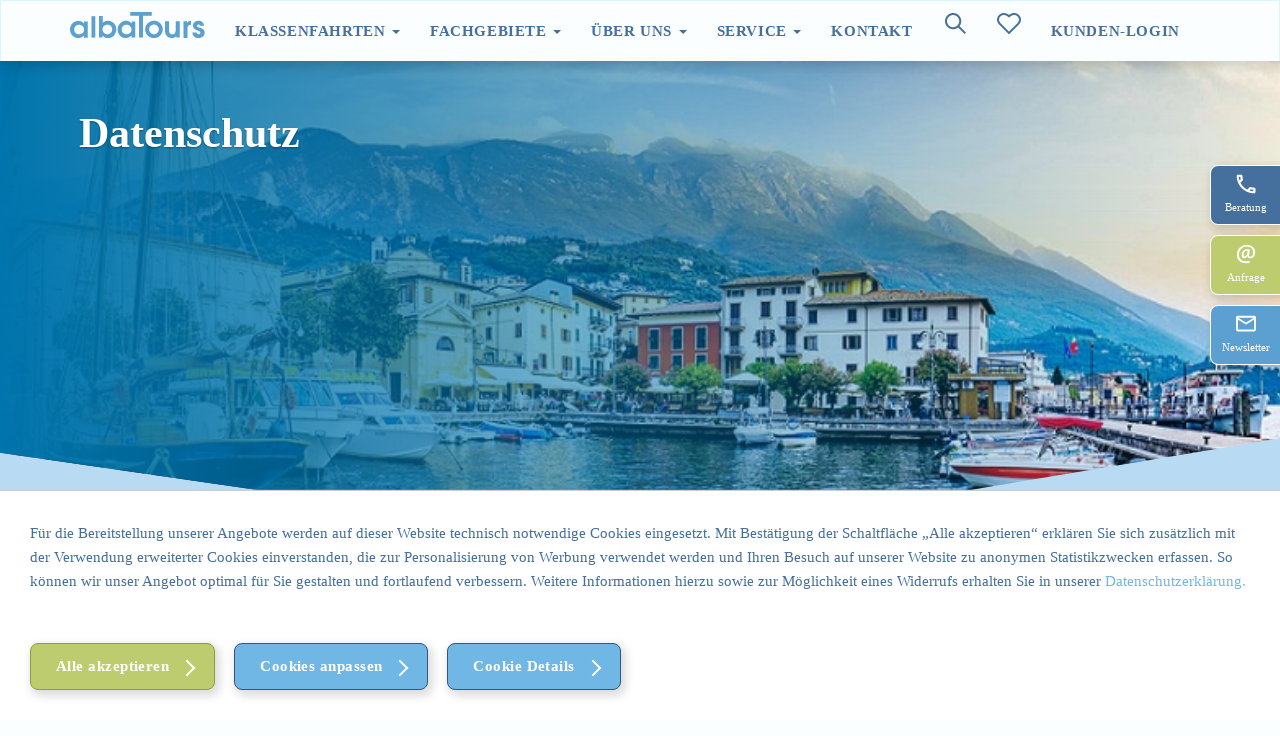

--- FILE ---
content_type: text/html; charset=UTF-8
request_url: https://www.albatours.de/de/p/hidden-pages/datenschutz-1093.html
body_size: 19006
content:

<!DOCTYPE html>
<html lang="de">

<head>
    <meta charset="UTF-8"/>
    <meta name="viewport" content="width=device-width, initial-scale=1">
    <meta name="csrf-param" content="_csrf">
<meta name="csrf-token" content="DoKKEGqyM5KF6X1F0A4sriK1NWKuwJ3V_hNODGek5nFf9M13LthV68edDSyTY0_9QeZ2T4OD9OOKfHxPEInTBg==">
    <title>Datenschutz - albatours</title>
    <meta name="keywords" content="Datenschutz">
<meta name="description" content="Datenschutz">
<meta name="theme-color" content="#FFFFFF">
<meta name="facebook-domain-verification" content="phqtqepnuxtp3eshx7dmtu5tlq05g0">
<meta property="og:title" content="Albatours">
<meta property="og:description" content="Klassenfahrten - Studienreisen - Fachexkursionen">
<meta property="og:url" content="https://www.albatours.de/de">
<meta property="og:image" content="https://img.dmstr.net/https://www.albatours.de.production-2.oneba.se/img/stream/public/header-images/foto-startseite-jungeleuteabendsonneadobestock204265750.jpg,p6">
<meta property="og:image:width" content="600">
<meta property="og:image:height" content="337">
<meta property="og:image:type" content="image/jpeg">
<link href="https://img.dmstr.net/https://www.albatours.de.production-2.oneba.se/img/stream/public/brand/favicon/favicon.ico,p6" rel="icon">
<link type="image/png" href="https://img.dmstr.net/https://www.albatours.de.production-2.oneba.se/img/stream/public/brand/favicon/favicon-32x32.png,p6" rel="icon">
<link type="image/png" href="https://img.dmstr.net/https://www.albatours.de.production-2.oneba.se/img/stream/public/brand/favicon/favicon-16x16.png,p6" rel="icon">
<link href="https://img.dmstr.net/https://www.albatours.de.production-2.oneba.se/img/stream/public/brand/favicon/apple-touch-icon.png,p6" size="180x180" rel="apple-touch-icon">
<link href="https://img.dmstr.net/https://www.albatours.de.production-2.oneba.se/img/stream/public/brand/favicon/safari-pinned-tab.svg,p6" rel="mask-icon" content="#FFFFFF">
<link href="/filefly/api?action=stream&amp;path=%2Fpublic%2Fbrand%2Fmanifest%2Fmanifest.json" rel="manifest">
<link href="https://assets.dmstr.net/assets/slick-carousel/1.8.1/slick.min.css" rel="stylesheet">
<link href="/assets/d9443f2d/css/bootstrap.css" rel="stylesheet">
<link href="/assets/ca016c77/default-main.css" rel="stylesheet">
<link href="/assets/298c734c/css/font-awesome.min.css" rel="stylesheet">
<link href="/assets/9d11d8d6/css/main.css" rel="stylesheet">
<link href="/assets/bb539026/main.css" rel="stylesheet">
<link href="/assets/acec133c/css/select2.min.css" rel="stylesheet">
<link href="/assets/478f219b/css/select2-addl.min.css" rel="stylesheet">
<link href="/assets/478f219b/css/select2-bootstrap.min.css" rel="stylesheet">
<link href="/assets/50eb43e4/css/kv-widgets.min.css" rel="stylesheet">
<link href="/assets/2fe670d/stylesheets/jquery.growl.css" rel="stylesheet">
<link href="/assets/3eae2977/styles/cookie-consent.min.css" rel="stylesheet">
<link href="/assets/ee827d08/less/widget.css" rel="stylesheet">
<style>        @media only screen and (max-width: 768px) {
            #background-341099226 {
                background-image: url(https://img.dmstr.net/1200x/https://www.albatours.de.production-2.oneba.se/img/stream/public/header-images/foto-big-gardasee.jpg,p6);
            }
        }
        @media only screen and (min-width: 769px) {
            #background-341099226 {
                background-image: url(https://img.dmstr.net/1920x/https://www.albatours.de.production-2.oneba.se/img/stream/public/header-images/foto-big-gardasee.jpg,p6);
            }
        }
    </style>
<script>window.s2options_6cc131ae = {"themeCss":".select2-container--bootstrap","sizeCss":"","doReset":true,"doToggle":false,"doOrder":false};
window.select2_c2051820 = {"minimumInputLength":2,"allowClear":true,"escapeMarkup":function(markup) { return markup; },"templateResult":function(data) { return data.html; },"templateSelection":function(data) { return data.text; },"ajax":{"url":"\/frontend\/api\/packets","dataType":"json"},"theme":"bootstrap","placeholder":"Tippen um nach einer Reise zu suchen","language":"de"};
</script></head>

<body>


<div id="main-content" data-pjax-container="" data-pjax-push-state data-pjax-timeout="5000">

















<!-- Navbar -->

    <nav class="navbar navbar-default">
        <div class="container">
            <div class="navbar-header">

                <button type="button" class="navbar-toggle" data-toggle="collapse" data-target="#myNavbar">
                    <img class="navbar-toggle-open" src="/images/svgs/burger-menu.svg" alt="menu">
                    <img class="navbar-toggle-close" src="/images/svgs/x2.svg" alt="close menu">
                </button>
                                    <a class="navbar-brand" href="/">
                        <img class="img-responsive" src="https://img.dmstr.net/https://www.albatours.de.production-2.oneba.se//img/stream/public/brand/logo.svg,p6" alt="Logo Image">
                    </a>
                
                <ul id="w0" class="navbar-nav icons-nav hidden-sm hidden-md hidden-lg nav" style="max-width: 100%;"><li class="pull-right"><a class="nav-item-watchlist" href="/de/frontend/default/request"><img class="nav-item-watchlist-icon" alt="watchlist" src="/images/svgs/herz.svg"></a></li>
<li class="pull-right hidden-lg hidden-md hidden-sm"><a class="nav-item-watchlist" href="tel:+49711449750"><img class="nav-item-watchlist-icon" alt="phone" src="/images/svgs/telefon.svg"></a></li>
<li class="pull-right"><a class="nav-item-watchlist" href="#navbar-search-collapse" data-toggle="collapse"><img class="nav-item-watchlist-icon" alt="suche" src="/images/svgs/search.svg"></a></li></ul>            </div>

            <div class="collapse navbar-collapse" id="myNavbar">
                <ul class="nav navbar-nav">

                    <!------------------------------------ countries and regions -->

                    <li class="menu-item dropdown">
                        <a href="#" class="dropdown-toggle" data-toggle="dropdown">Klassenfahrten                            <b class="caret"></b>
                        </a>
                        <ul class="dropdown-menu">
                                                            <li class="menu-item dropdown dropdown-submenu">
                                    <a href="#" class="dropdown-toggle" data-toggle="dropdown">Belgien</a>
                                    <ul class="dropdown-menu">
                                        <li class="menu-item ">
                                            <a href="/de/frontend/default/country?country=Belgien">
                                                <b>Belgien</b>
                                            </a>
                                        </li>
                                                                                    <li class="menu-item ">
                                                <a href="/de/klassenfahrten/Br%C3%BCssel">
                                                    <span>Brüssel</span>
                                                </a>
                                            </li>
                                                                            </ul>
                                </li>
                                                            <li class="menu-item dropdown dropdown-submenu">
                                    <a href="#" class="dropdown-toggle" data-toggle="dropdown">Dänemark</a>
                                    <ul class="dropdown-menu">
                                        <li class="menu-item ">
                                            <a href="/de/frontend/default/country?country=D%C3%A4nemark">
                                                <b>Dänemark</b>
                                            </a>
                                        </li>
                                                                                    <li class="menu-item ">
                                                <a href="/de/klassenfahrten/Kopenhagen">
                                                    <span>Kopenhagen</span>
                                                </a>
                                            </li>
                                                                            </ul>
                                </li>
                                                            <li class="menu-item dropdown dropdown-submenu">
                                    <a href="#" class="dropdown-toggle" data-toggle="dropdown">Deutschland</a>
                                    <ul class="dropdown-menu">
                                        <li class="menu-item ">
                                            <a href="/de/frontend/default/country?country=Deutschland">
                                                <b>Deutschland</b>
                                            </a>
                                        </li>
                                                                                    <li class="menu-item ">
                                                <a href="/de/klassenfahrten/Berlin">
                                                    <span>Berlin</span>
                                                </a>
                                            </li>
                                                                                    <li class="menu-item ">
                                                <a href="/de/klassenfahrten/Bremen">
                                                    <span>Bremen</span>
                                                </a>
                                            </li>
                                                                                    <li class="menu-item ">
                                                <a href="/de/klassenfahrten/Dresden">
                                                    <span>Dresden</span>
                                                </a>
                                            </li>
                                                                                    <li class="menu-item ">
                                                <a href="/de/klassenfahrten/Hamburg">
                                                    <span>Hamburg</span>
                                                </a>
                                            </li>
                                                                                    <li class="menu-item ">
                                                <a href="/de/klassenfahrten/K%C3%B6ln">
                                                    <span>Köln</span>
                                                </a>
                                            </li>
                                                                                    <li class="menu-item ">
                                                <a href="/de/klassenfahrten/M%C3%BCnchen">
                                                    <span>München</span>
                                                </a>
                                            </li>
                                                                                    <li class="menu-item ">
                                                <a href="/de/klassenfahrten/N%C3%BCrnberg">
                                                    <span>Nürnberg</span>
                                                </a>
                                            </li>
                                                                                    <li class="menu-item ">
                                                <a href="/de/klassenfahrten/Stuttgart">
                                                    <span>Stuttgart</span>
                                                </a>
                                            </li>
                                                                                    <li class="menu-item ">
                                                <a href="/de/klassenfahrten/Weimar">
                                                    <span>Weimar</span>
                                                </a>
                                            </li>
                                                                            </ul>
                                </li>
                                                            <li class="menu-item dropdown dropdown-submenu">
                                    <a href="#" class="dropdown-toggle" data-toggle="dropdown">Frankreich</a>
                                    <ul class="dropdown-menu">
                                        <li class="menu-item ">
                                            <a href="/de/frontend/default/country?country=Frankreich">
                                                <b>Frankreich</b>
                                            </a>
                                        </li>
                                                                                    <li class="menu-item ">
                                                <a href="/de/klassenfahrten/Elsass">
                                                    <span>Elsass</span>
                                                </a>
                                            </li>
                                                                                    <li class="menu-item ">
                                                <a href="/de/klassenfahrten/Paris">
                                                    <span>Paris</span>
                                                </a>
                                            </li>
                                                                                    <li class="menu-item ">
                                                <a href="/de/klassenfahrten/Provence">
                                                    <span>Provence</span>
                                                </a>
                                            </li>
                                                                            </ul>
                                </li>
                                                            <li class="menu-item dropdown dropdown-submenu">
                                    <a href="#" class="dropdown-toggle" data-toggle="dropdown">Griechenland</a>
                                    <ul class="dropdown-menu">
                                        <li class="menu-item ">
                                            <a href="/de/frontend/default/country?country=Griechenland">
                                                <b>Griechenland</b>
                                            </a>
                                        </li>
                                                                                    <li class="menu-item ">
                                                <a href="/de/klassenfahrten/Athen">
                                                    <span>Athen</span>
                                                </a>
                                            </li>
                                                                                    <li class="menu-item ">
                                                <a href="/de/klassenfahrten/Peloponnes">
                                                    <span>Peloponnes</span>
                                                </a>
                                            </li>
                                                                            </ul>
                                </li>
                                                            <li class="menu-item dropdown dropdown-submenu">
                                    <a href="#" class="dropdown-toggle" data-toggle="dropdown">Holland</a>
                                    <ul class="dropdown-menu">
                                        <li class="menu-item ">
                                            <a href="/de/frontend/default/country?country=Holland">
                                                <b>Holland</b>
                                            </a>
                                        </li>
                                                                                    <li class="menu-item ">
                                                <a href="/de/klassenfahrten/Amsterdam">
                                                    <span>Amsterdam</span>
                                                </a>
                                            </li>
                                                                            </ul>
                                </li>
                                                            <li class="menu-item dropdown dropdown-submenu">
                                    <a href="#" class="dropdown-toggle" data-toggle="dropdown">Irland</a>
                                    <ul class="dropdown-menu">
                                        <li class="menu-item ">
                                            <a href="/de/frontend/default/country?country=Irland">
                                                <b>Irland</b>
                                            </a>
                                        </li>
                                                                            </ul>
                                </li>
                                                            <li class="menu-item dropdown dropdown-submenu">
                                    <a href="#" class="dropdown-toggle" data-toggle="dropdown">Italien</a>
                                    <ul class="dropdown-menu">
                                        <li class="menu-item ">
                                            <a href="/de/frontend/default/country?country=Italien">
                                                <b>Italien</b>
                                            </a>
                                        </li>
                                                                                    <li class="menu-item ">
                                                <a href="/de/klassenfahrten/Gardasee">
                                                    <span>Gardasee</span>
                                                </a>
                                            </li>
                                                                                    <li class="menu-item ">
                                                <a href="/de/klassenfahrten/Rom">
                                                    <span>Rom</span>
                                                </a>
                                            </li>
                                                                                    <li class="menu-item ">
                                                <a href="/de/klassenfahrten/Sizilien">
                                                    <span>Sizilien</span>
                                                </a>
                                            </li>
                                                                                    <li class="menu-item ">
                                                <a href="/de/klassenfahrten/Sorrent">
                                                    <span>Sorrent</span>
                                                </a>
                                            </li>
                                                                                    <li class="menu-item ">
                                                <a href="/de/klassenfahrten/Stromboli">
                                                    <span>Stromboli</span>
                                                </a>
                                            </li>
                                                                                    <li class="menu-item ">
                                                <a href="/de/klassenfahrten/Toskana">
                                                    <span>Toskana</span>
                                                </a>
                                            </li>
                                                                                    <li class="menu-item ">
                                                <a href="/de/klassenfahrten/Venedig">
                                                    <span>Venedig</span>
                                                </a>
                                            </li>
                                                                            </ul>
                                </li>
                                                            <li class="menu-item dropdown dropdown-submenu">
                                    <a href="#" class="dropdown-toggle" data-toggle="dropdown">Kroatien</a>
                                    <ul class="dropdown-menu">
                                        <li class="menu-item ">
                                            <a href="/de/frontend/default/country?country=Kroatien">
                                                <b>Kroatien</b>
                                            </a>
                                        </li>
                                                                                    <li class="menu-item ">
                                                <a href="/de/klassenfahrten/Istrien">
                                                    <span>Istrien</span>
                                                </a>
                                            </li>
                                                                            </ul>
                                </li>
                                                            <li class="menu-item dropdown dropdown-submenu">
                                    <a href="#" class="dropdown-toggle" data-toggle="dropdown">Österreich</a>
                                    <ul class="dropdown-menu">
                                        <li class="menu-item ">
                                            <a href="/de/frontend/default/country?country=%C3%96sterreich">
                                                <b>Österreich</b>
                                            </a>
                                        </li>
                                                                                    <li class="menu-item ">
                                                <a href="/de/klassenfahrten/K%C3%A4rnten">
                                                    <span>Kärnten</span>
                                                </a>
                                            </li>
                                                                                    <li class="menu-item ">
                                                <a href="/de/klassenfahrten/Wien">
                                                    <span>Wien</span>
                                                </a>
                                            </li>
                                                                            </ul>
                                </li>
                                                            <li class="menu-item dropdown dropdown-submenu">
                                    <a href="#" class="dropdown-toggle" data-toggle="dropdown">Polen</a>
                                    <ul class="dropdown-menu">
                                        <li class="menu-item ">
                                            <a href="/de/frontend/default/country?country=Polen">
                                                <b>Polen</b>
                                            </a>
                                        </li>
                                                                                    <li class="menu-item ">
                                                <a href="/de/klassenfahrten/Krakau">
                                                    <span>Krakau</span>
                                                </a>
                                            </li>
                                                                            </ul>
                                </li>
                                                            <li class="menu-item dropdown dropdown-submenu">
                                    <a href="#" class="dropdown-toggle" data-toggle="dropdown">Tschechien</a>
                                    <ul class="dropdown-menu">
                                        <li class="menu-item ">
                                            <a href="/de/frontend/default/country?country=Tschechien">
                                                <b>Tschechien</b>
                                            </a>
                                        </li>
                                                                                    <li class="menu-item ">
                                                <a href="/de/klassenfahrten/Prag">
                                                    <span>Prag</span>
                                                </a>
                                            </li>
                                                                            </ul>
                                </li>
                                                            <li class="menu-item dropdown dropdown-submenu">
                                    <a href="#" class="dropdown-toggle" data-toggle="dropdown">Türkei</a>
                                    <ul class="dropdown-menu">
                                        <li class="menu-item ">
                                            <a href="/de/frontend/default/country?country=T%C3%BCrkei">
                                                <b>Türkei</b>
                                            </a>
                                        </li>
                                                                            </ul>
                                </li>
                                                            <li class="menu-item dropdown dropdown-submenu">
                                    <a href="#" class="dropdown-toggle" data-toggle="dropdown">Ungarn</a>
                                    <ul class="dropdown-menu">
                                        <li class="menu-item ">
                                            <a href="/de/frontend/default/country?country=Ungarn">
                                                <b>Ungarn</b>
                                            </a>
                                        </li>
                                                                                    <li class="menu-item ">
                                                <a href="/de/klassenfahrten/Budapest">
                                                    <span>Budapest</span>
                                                </a>
                                            </li>
                                                                            </ul>
                                </li>
                                                    </ul>
                    </li>

                    <!--------------------------------------------------- topics -->

                    <li class="menu-item dropdown">
                        <a href="#" class="dropdown-toggle" data-toggle="dropdown">Fachgebiete                            <b class="caret"></b>
                        </a>
                        <ul class="dropdown-menu">
                                                            <li class="menu-item dropdown dropdown-submenu">
                                    <a href="#" class="dropdown-toggle" data-toggle="dropdown">Alte Sprachen</a>
                                    <ul class="dropdown-menu">
                                                                                    <li class="menu-item ">
                                                <a href="/de/klassenfahrten/Istrien/Alte+Sprachen">
                                                    <span>Istrien</span>
                                                </a>
                                            </li>
                                                                                    <li class="menu-item ">
                                                <a href="/de/klassenfahrten/Rom/Alte+Sprachen">
                                                    <span>Rom</span>
                                                </a>
                                            </li>
                                                                                    <li class="menu-item ">
                                                <a href="/de/klassenfahrten/Sizilien/Alte+Sprachen">
                                                    <span>Sizilien</span>
                                                </a>
                                            </li>
                                                                                    <li class="menu-item ">
                                                <a href="/de/klassenfahrten/Sorrent/Alte+Sprachen">
                                                    <span>Sorrent</span>
                                                </a>
                                            </li>
                                                                                    <li class="menu-item ">
                                                <a href="/de/klassenfahrten/Toskana/Alte+Sprachen">
                                                    <span>Toskana</span>
                                                </a>
                                            </li>
                                                                            </ul>
                                </li>
                                                            <li class="menu-item dropdown dropdown-submenu">
                                    <a href="#" class="dropdown-toggle" data-toggle="dropdown">Biologie</a>
                                    <ul class="dropdown-menu">
                                                                                    <li class="menu-item ">
                                                <a href="/de/klassenfahrten/Bremen/Biologie">
                                                    <span>Bremen</span>
                                                </a>
                                            </li>
                                                                                    <li class="menu-item ">
                                                <a href="/de/klassenfahrten/Hamburg/Biologie">
                                                    <span>Hamburg</span>
                                                </a>
                                            </li>
                                                                                    <li class="menu-item ">
                                                <a href="/de/klassenfahrten/Istrien/Biologie">
                                                    <span>Istrien</span>
                                                </a>
                                            </li>
                                                                                    <li class="menu-item ">
                                                <a href="/de/klassenfahrten/K%C3%A4rnten/Biologie">
                                                    <span>Kärnten</span>
                                                </a>
                                            </li>
                                                                                    <li class="menu-item ">
                                                <a href="/de/klassenfahrten/Sorrent/Biologie">
                                                    <span>Sorrent</span>
                                                </a>
                                            </li>
                                                                                    <li class="menu-item ">
                                                <a href="/de/klassenfahrten/Stuttgart/Biologie">
                                                    <span>Stuttgart</span>
                                                </a>
                                            </li>
                                                                                    <li class="menu-item ">
                                                <a href="/de/klassenfahrten/Toskana/Biologie">
                                                    <span>Toskana</span>
                                                </a>
                                            </li>
                                                                            </ul>
                                </li>
                                                            <li class="menu-item dropdown dropdown-submenu">
                                    <a href="#" class="dropdown-toggle" data-toggle="dropdown">Deutsch & Literatur</a>
                                    <ul class="dropdown-menu">
                                                                                    <li class="menu-item ">
                                                <a href="/de/klassenfahrten/Berlin/Deutsch+%26+Literatur">
                                                    <span>Berlin</span>
                                                </a>
                                            </li>
                                                                                    <li class="menu-item ">
                                                <a href="/de/klassenfahrten/Hamburg/Deutsch+%26+Literatur">
                                                    <span>Hamburg</span>
                                                </a>
                                            </li>
                                                                                    <li class="menu-item ">
                                                <a href="/de/klassenfahrten/Prag/Deutsch+%26+Literatur">
                                                    <span>Prag</span>
                                                </a>
                                            </li>
                                                                                    <li class="menu-item ">
                                                <a href="/de/klassenfahrten/Rom/Deutsch+%26+Literatur">
                                                    <span>Rom</span>
                                                </a>
                                            </li>
                                                                                    <li class="menu-item ">
                                                <a href="/de/klassenfahrten/Stuttgart/Deutsch+%26+Literatur">
                                                    <span>Stuttgart</span>
                                                </a>
                                            </li>
                                                                                    <li class="menu-item ">
                                                <a href="/de/klassenfahrten/Venedig/Deutsch+%26+Literatur">
                                                    <span>Venedig</span>
                                                </a>
                                            </li>
                                                                                    <li class="menu-item ">
                                                <a href="/de/klassenfahrten/Weimar/Deutsch+%26+Literatur">
                                                    <span>Weimar</span>
                                                </a>
                                            </li>
                                                                                    <li class="menu-item ">
                                                <a href="/de/klassenfahrten/Wien/Deutsch+%26+Literatur">
                                                    <span>Wien</span>
                                                </a>
                                            </li>
                                                                            </ul>
                                </li>
                                                            <li class="menu-item dropdown dropdown-submenu">
                                    <a href="#" class="dropdown-toggle" data-toggle="dropdown">Geographie</a>
                                    <ul class="dropdown-menu">
                                                                                    <li class="menu-item ">
                                                <a href="/de/klassenfahrten/Istrien/Geographie">
                                                    <span>Istrien</span>
                                                </a>
                                            </li>
                                                                                    <li class="menu-item ">
                                                <a href="/de/klassenfahrten/K%C3%A4rnten/Geographie">
                                                    <span>Kärnten</span>
                                                </a>
                                            </li>
                                                                                    <li class="menu-item ">
                                                <a href="/de/klassenfahrten/Sizilien/Geographie">
                                                    <span>Sizilien</span>
                                                </a>
                                            </li>
                                                                                    <li class="menu-item ">
                                                <a href="/de/klassenfahrten/Sorrent/Geographie">
                                                    <span>Sorrent</span>
                                                </a>
                                            </li>
                                                                                    <li class="menu-item ">
                                                <a href="/de/klassenfahrten/Stromboli/Geographie">
                                                    <span>Stromboli</span>
                                                </a>
                                            </li>
                                                                            </ul>
                                </li>
                                                            <li class="menu-item dropdown dropdown-submenu">
                                    <a href="#" class="dropdown-toggle" data-toggle="dropdown">Geschichte & Politik</a>
                                    <ul class="dropdown-menu">
                                                                                    <li class="menu-item ">
                                                <a href="/de/klassenfahrten/Berlin/Geschichte+%26+Politik">
                                                    <span>Berlin</span>
                                                </a>
                                            </li>
                                                                                    <li class="menu-item ">
                                                <a href="/de/klassenfahrten/Br%C3%BCssel/Geschichte+%26+Politik">
                                                    <span>Brüssel</span>
                                                </a>
                                            </li>
                                                                                    <li class="menu-item ">
                                                <a href="/de/klassenfahrten/Budapest/Geschichte+%26+Politik">
                                                    <span>Budapest</span>
                                                </a>
                                            </li>
                                                                                    <li class="menu-item ">
                                                <a href="/de/klassenfahrten/Elsass/Geschichte+%26+Politik">
                                                    <span>Elsass</span>
                                                </a>
                                            </li>
                                                                                    <li class="menu-item ">
                                                <a href="/de/klassenfahrten/Hamburg/Geschichte+%26+Politik">
                                                    <span>Hamburg</span>
                                                </a>
                                            </li>
                                                                                    <li class="menu-item ">
                                                <a href="/de/klassenfahrten/Krakau/Geschichte+%26+Politik">
                                                    <span>Krakau</span>
                                                </a>
                                            </li>
                                                                                    <li class="menu-item ">
                                                <a href="/de/klassenfahrten/N%C3%BCrnberg/Geschichte+%26+Politik">
                                                    <span>Nürnberg</span>
                                                </a>
                                            </li>
                                                                                    <li class="menu-item ">
                                                <a href="/de/klassenfahrten/Prag/Geschichte+%26+Politik">
                                                    <span>Prag</span>
                                                </a>
                                            </li>
                                                                                    <li class="menu-item ">
                                                <a href="/de/klassenfahrten/Toskana/Geschichte+%26+Politik">
                                                    <span>Toskana</span>
                                                </a>
                                            </li>
                                                                            </ul>
                                </li>
                                                            <li class="menu-item dropdown dropdown-submenu">
                                    <a href="#" class="dropdown-toggle" data-toggle="dropdown">Kunst & Kultur</a>
                                    <ul class="dropdown-menu">
                                                                                    <li class="menu-item ">
                                                <a href="/de/klassenfahrten/Berlin/Kunst+%26+Kultur">
                                                    <span>Berlin</span>
                                                </a>
                                            </li>
                                                                                    <li class="menu-item ">
                                                <a href="/de/klassenfahrten/Br%C3%BCssel/Kunst+%26+Kultur">
                                                    <span>Brüssel</span>
                                                </a>
                                            </li>
                                                                                    <li class="menu-item ">
                                                <a href="/de/klassenfahrten/Istrien/Kunst+%26+Kultur">
                                                    <span>Istrien</span>
                                                </a>
                                            </li>
                                                                                    <li class="menu-item ">
                                                <a href="/de/klassenfahrten/Paris/Kunst+%26+Kultur">
                                                    <span>Paris</span>
                                                </a>
                                            </li>
                                                                                    <li class="menu-item ">
                                                <a href="/de/klassenfahrten/Rom/Kunst+%26+Kultur">
                                                    <span>Rom</span>
                                                </a>
                                            </li>
                                                                                    <li class="menu-item ">
                                                <a href="/de/klassenfahrten/Toskana/Kunst+%26+Kultur">
                                                    <span>Toskana</span>
                                                </a>
                                            </li>
                                                                                    <li class="menu-item ">
                                                <a href="/de/klassenfahrten/Venedig/Kunst+%26+Kultur">
                                                    <span>Venedig</span>
                                                </a>
                                            </li>
                                                                                    <li class="menu-item ">
                                                <a href="/de/klassenfahrten/Weimar/Kunst+%26+Kultur">
                                                    <span>Weimar</span>
                                                </a>
                                            </li>
                                                                                    <li class="menu-item ">
                                                <a href="/de/klassenfahrten/Wien/Kunst+%26+Kultur">
                                                    <span>Wien</span>
                                                </a>
                                            </li>
                                                                            </ul>
                                </li>
                                                            <li class="menu-item dropdown dropdown-submenu">
                                    <a href="#" class="dropdown-toggle" data-toggle="dropdown">Mathematik & Physik</a>
                                    <ul class="dropdown-menu">
                                                                                    <li class="menu-item ">
                                                <a href="/de/klassenfahrten/Prag/Mathematik+%26+Physik">
                                                    <span>Prag</span>
                                                </a>
                                            </li>
                                                                                    <li class="menu-item ">
                                                <a href="/de/klassenfahrten/Stuttgart/Mathematik+%26+Physik">
                                                    <span>Stuttgart</span>
                                                </a>
                                            </li>
                                                                                    <li class="menu-item ">
                                                <a href="/de/klassenfahrten/Toskana/Mathematik+%26+Physik">
                                                    <span>Toskana</span>
                                                </a>
                                            </li>
                                                                            </ul>
                                </li>
                                                            <li class="menu-item dropdown dropdown-submenu">
                                    <a href="#" class="dropdown-toggle" data-toggle="dropdown">Religion</a>
                                    <ul class="dropdown-menu">
                                                                                    <li class="menu-item ">
                                                <a href="/de/klassenfahrten/Rom/Religion">
                                                    <span>Rom</span>
                                                </a>
                                            </li>
                                                                            </ul>
                                </li>
                                                            <li class="menu-item dropdown dropdown-submenu">
                                    <a href="#" class="dropdown-toggle" data-toggle="dropdown">Sport</a>
                                    <ul class="dropdown-menu">
                                                                                    <li class="menu-item ">
                                                <a href="/de/klassenfahrten/Gardasee/Sport">
                                                    <span>Gardasee</span>
                                                </a>
                                            </li>
                                                                                    <li class="menu-item ">
                                                <a href="/de/klassenfahrten/Istrien/Sport">
                                                    <span>Istrien</span>
                                                </a>
                                            </li>
                                                                                    <li class="menu-item ">
                                                <a href="/de/klassenfahrten/M%C3%BCnchen/Sport">
                                                    <span>München</span>
                                                </a>
                                            </li>
                                                                                    <li class="menu-item ">
                                                <a href="/de/klassenfahrten/Provence/Sport">
                                                    <span>Provence</span>
                                                </a>
                                            </li>
                                                                            </ul>
                                </li>
                                                    </ul>
                    </li>
                </ul>

                <!----------------------------------------- pages tree items -->

                <ul id="w1" class="navbar-nav nav"><li class="dropdown"><a class="dropdown-toggle" href="/de/p/uber-uns-1082.html" data-page-id="1082" data-domain-id="5d89d768011bd" data-lvl="1" data-toggle="dropdown">&Uuml;ber uns <span class="caret"></span></a><ul id="w2" class="dropdown-menu" data-parent-domain-id="5d89d768011bd"><li><a class="" href="/de/p/uber-uns/unser-team-albatours-1128.html" data-page-id="1128" data-domain-id="671b959fb6716" data-lvl="2" tabindex="-1">Team</a></li>
<li><a class="" href="/de/p/uber-uns/unsere-partner-vor-ort-albatours-1131.html" data-page-id="1131" data-domain-id="671b9cf83d124" data-lvl="2" tabindex="-1">Partner</a></li>
<li><a class="" href="/de/p/uber-uns/40-jahre-albatours-1132.html" data-page-id="1132" data-domain-id="671b9e750ca9a" data-lvl="2" tabindex="-1">40 Jahre</a></li>
<li><a class="" href="/de/p/uber-uns/unsere-starken-albatours-1133.html" data-page-id="1133" data-domain-id="671b9f7d7da65" data-lvl="2" tabindex="-1">St&auml;rken</a></li>
<li><a class="" href="/de/p/uber-uns/studienordner-1135.html" data-page-id="1135" data-domain-id="671ba11351b8c" data-lvl="2" tabindex="-1">Studienordner</a></li></ul></li>
<li class="dropdown"><a class="dropdown-toggle" href="/de/p/service-1083.html" data-page-id="1083" data-domain-id="5d9205012138d" data-lvl="1" data-toggle="dropdown">Service <span class="caret"></span></a><ul id="w3" class="dropdown-menu" data-parent-domain-id="5d9205012138d"><li><a class="" href="/de/p/hidden-pages/faq-fragen-antworten-rund-um-ihre-klassenfahrt-albatours-1121.html" data-page-id="1121" data-domain-id="65a1273e2ff9e" data-lvl="2" tabindex="-1">FAQ</a></li>
<li><a class="" href="/de/p/hidden-pages/formular-center-albatours-1097.html" data-page-id="1097" data-domain-id="5f4f55ffdd29a" data-lvl="2" tabindex="-1">Formular-Center</a></li>
<li><a class="" href="/de/p/hidden-pages/der-halbabus-ein-service-von-albatours-1123.html" data-page-id="1123" data-domain-id="65a17f972c960" data-lvl="2" tabindex="-1">Halbabus</a></li>
<li><a class="" href="/de/p/hidden-pages/newsletter-albatours-1096.html" data-page-id="1096" data-domain-id="5f101d70eb3be" data-lvl="2" tabindex="-1">Newsletter</a></li>
<li><a class="" href="/de/p/hidden-pages/servicepaket-albatours-1136.html" data-page-id="1136" data-domain-id="67bde2e404101" data-lvl="2" tabindex="-1">Servicepaket</a></li></ul></li>
<li><a class="" href="/de/p/kontakt-1113.html" data-page-id="1113" data-domain-id="61b9ebbd92bed" data-lvl="1">Kontakt</a></li></ul>
                <ul id="w4" class="navbar-nav icons-nav hidden-xs nav"><li class="pull-right"><a class="nav-item-watchlist" href="/de/frontend/default/request"><img class="nav-item-watchlist-icon" alt="watchlist" src="/images/svgs/herz.svg"></a></li>
<li class="pull-right hidden-lg hidden-md hidden-sm"><a class="nav-item-watchlist" href="tel:+49711449750"><img class="nav-item-watchlist-icon" alt="phone" src="/images/svgs/telefon.svg"></a></li>
<li class="pull-right"><a class="nav-item-watchlist" href="#navbar-search-collapse" data-toggle="collapse"><img class="nav-item-watchlist-icon" alt="suche" src="/images/svgs/search.svg"></a></li></ul>
                <ul id="w5" class="navbar-nav nav"></ul>
                <ul id="w6" class="navbar-nav nav"><li class="login-link"><a id="link-login" href="/de/user/login">Login</a></li></ul>
                <ul id="w7" class="navbar-nav nav"><li><a id="link-login" href="#" data-toggle="modal" data-target="#members-area-login">Kunden-Login</a></li></ul>
                <div class="navbar-bottom visible-xs">
                    <div id="cell-navbar-bottom" class="hrzg-widget-navbar-bottom hrzg-widget-widget-container"><div id="widget-627e1a5fb2e62" class="hrzg-widget-widget "><div class="hrzg-widget-content-frontend"><div class="navbar-bottom-items">
    <a class="telephone" href="tel:+49 711 44 975 0">+49 711 44 975 0</a>
    <div class="socials">
                    <a class="social-item" href="https://www.facebook.com/albaToursReisen">
                <img class="social-icon" src="https://img.dmstr.net/740x,q90/https://www.albatours.de.production-2.oneba.se/img/stream/public/brand/icons/facebook.png,p6" alt="facebook">
            </a>
                    <a class="social-item" href="https://twitter.com/albatours">
                <img class="social-icon" src="https://img.dmstr.net/740x,q90/https://www.albatours.de.production-2.oneba.se/img/stream/public/brand/icons/twitter.png,p6" alt="twitter">
            </a>
                    <a class="social-item" href="https://www.youtube.com/channel/UCrIkmBYDGr4h0MYbLet0Q-g">
                <img class="social-icon" src="https://img.dmstr.net/740x,q90/https://www.albatours.de.production-2.oneba.se/img/stream/public/brand/icons/youtube.png,p6" alt="youtube">
            </a>
                    <a class="social-item" href="https://www.instagram.com/albatoursreisen/">
                <img class="social-icon" src="https://img.dmstr.net/740x,q90/https://www.albatours.de.production-2.oneba.se/img/stream/public/brand/icons/instagram.png,p6" alt="instagram">
            </a>
            </div>
</div></div></div></div>                </div>

            </div>
        </div>
        
<div class="navbar-search-collapse-container">
    <div class="container">
        <div class="collapse" id="navbar-search-collapse">
            <form id="w8" action="/de/packet-suche" method="GET"><div class="form-group field-packetform-text">

<div class="kv-plugin-loading loading-packetform-text">&nbsp;</div><div class="search-bar-input-group input-group s2-input-group input-group-md kv-input-group-hide group-packetform-text"><span class="input-group-addon"><img class="search-bar-search-icon" src="/images/svgs/search.svg" alt=""> Suche</span><select id="packetform-text" class="form-control" name="PacketForm[text]" data-s2-options="s2options_6cc131ae" data-krajee-select2="select2_c2051820" style="width: 100%; height: 1px; visibility: hidden;">
<option value="">Tippen um nach einer Reise zu suchen</option>
</select></div>

<div class="help-block"></div>
</div></form>        </div>
    </div>
</div>
    </nav>

<!-- Content -->
<div class="wrap">

    

<div id="cell-top" class="hrzg-widget-top hrzg-widget-widget-container"><div id="widget-5f0579fcc1f7e" class="hrzg-widget-widget "><div class="hrzg-widget-content-frontend">






            
 

<div class="header-image-wrap">
    <div id="background-341099226" 
        class="header-image "
        style="width: 100%;"
        alt="">
        <div class="img-overlay">
            <div class="container">
                <div class="row">
                    <div class="col-xs-12 col-md-6 content-wrap">
                                                <div class="header-content text-on-picture">
                                                                    <h1>Datenschutz</h1>
                                                                
                                                                
                                                                
                                  
                        </div>
                         
                    </div>
                </div>
                
                            </div>
        </div>
    </div>
    
        
</div>

</div></div><div id="widget-5ff8617589d63" class="hrzg-widget-widget "><div class="hrzg-widget-content-frontend"><div class="widget-content blocks-widget padding-default bg-default text-left card-base  single-item">
    <div class="container">
        <div class="row">
            <div class="col-xs-12">
                            </div>
            <div class="col-xs-12">
                <div class="cards-wrapper">
                                        <div class="card-wrap one-card">
                                                    <p>[<a href="https://www.albatours.de.production-2.oneba.se/filefly/api?action=download&amp;path=%2Fpublic%2Fpdfs%2Falbatours-datenschutzerklarung-v02-02.pdf">Druckversion</a>]</p><p>Datenschutzerkl&auml;rung</p><p><strong>&sect; 1 Information &uuml;ber die Erhebung personenbezogener Daten</strong><br />(1) Im Folgenden informieren wir &uuml;ber die Erhebung personenbezogener Daten bei Nutzung unserer Website. Personenbezogene Daten sind alle Daten, die auf Sie pers&ouml;nlich beziehbar sind, z. B. Name, Adresse, E-Mail-Adressen, Nutzerverhalten.<br />(2) Verantwortlicher gem. Art. 4 Abs. 7 EU-Datenschutz-Grundverordnung (DS-GVO) ist die<br />albaTours Reisen GmbH<br />Majoranweg 5<br />70619 Stuttgart<br />Bundesrepublik Deutschland<br />Tel.: +49 (0)711 449 750<br />Email: info@albatours.de<br />Web: www.albatours.de<br />Unseren Verantwortlichen f&uuml;r den Datenschutzbeauftragten erreichen Sie per Email unter&nbsp;<a href="mailto:datenschutz@albatours.de">datenschutz@albatours.de</a>.<br />(3) Bei Ihrer Kontaktaufnahme mit uns per E-Mail oder &uuml;ber ein Kontaktformular werden die von Ihnen mitgeteilten Daten (Ihre E-Mail-Adresse, ggf. Ihr Name und Ihre Telefonnummer) von uns gespeichert, um Ihre Fragen zu beantworten. Die in diesem Zusammenhang anfallenden Daten l&ouml;schen wir, nachdem die Speicherung nicht mehr erforderlich ist, oder schr&auml;nken die Verarbeitung ein, falls gesetzliche Aufbewahrungspflichten bestehen.<br /><strong>&sect; 2 Ihre Rechte</strong><br />(1) Sie haben gegen&uuml;ber uns folgende Rechte hinsichtlich der Sie betreffenden personenbezogenen Daten:<br />&bull; Recht auf Auskunft,<br />&bull; Recht auf Berichtigung oder L&ouml;schung,<br />&bull; Recht auf Einschr&auml;nkung der Verarbeitung,<br />&bull; Recht auf Widerspruch gegen die Verarbeitung,<br />&bull; Recht auf Daten&uuml;bertragbarkeit.<br />(2) Sie haben zudem das Recht, sich bei einer Datenschutz-Aufsichtsbeh&ouml;rde &uuml;ber die Verarbeitung Ihrer personenbezogenen Daten durch uns zu beschweren.<br /><strong>&sect; 3 Erhebung personenbezogener Daten bei Besuch unserer Website</strong><br />(1) Bei der blo&szlig; informatorischen Nutzung der Website, also wenn Sie sich nicht registrieren oder uns anderweitig Informationen &uuml;bermitteln, erheben wir nur die personenbezogenen Daten, die Ihr Browser an unseren Server &uuml;bermittelt. Wenn Sie unsere Website betrachten m&ouml;chten, erheben wir die folgenden Daten, die f&uuml;r uns technisch erforderlich sind, um Ihnen unsere Website anzuzeigen und die Stabilit&auml;t und Sicherheit zu gew&auml;hrleisten (Rechtsgrundlage ist Art. 6 Abs. 1 S. 1 lit. f DS-GVO):<br />&bull; IP-Adresse<br />&bull; Datum und Uhrzeit der Anfrage<br />&bull; Zeitzonendifferenz zur Greenwich Mean Time (GMT)<br />&bull; Inhalt der Anforderung (konkrete Seite)<br />&bull; Zugriffsstatus/HTTP-Statuscode<br />&bull; jeweils &uuml;bertragene Datenmenge<br />&bull; Website, von der die Anforderung kommt<br />&bull; Browser<br />&bull; Betriebssystem und dessen Oberfl&auml;che<br />&bull; Sprache und Version der Browsersoftware.<br />(2) Bei der Nutzung unserer Website werden Cookies auf Ihrem Rechner gespeichert. Bei Cookies handelt es sich um kleine Textdateien, die auf Ihrer Festplatte dem von Ihnen verwendeten Browser zugeordnet gespeichert werden und durch die uns bestimmte Informationen zuflie&szlig;en. Cookies k&ouml;nnen keine Programme ausf&uuml;hren oder Viren auf Ihren Computer &uuml;bertragen. Sie dienen dazu, das Internetangebot insgesamt nutzerfreundlicher und effektiver zu machen.<br />(3) Einsatz von Cookies:<br />a) Diese Website nutzt folgende Arten von Cookies, deren Umfang und Funktionsweise im Folgenden erl&auml;utert werden:<br />&bull; Transiente Cookies (dazu b)<br />&bull; Persistente Cookies (dazu c).<br />b) Transiente Cookies werden automatisiert gel&ouml;scht, wenn Sie den Browser schlie&szlig;en. Dazu z&auml;hlen insbesondere die Session-Cookies. Diese speichern eine sogenannte Session-ID, mit welcher sich verschiedene Anfragen Ihres Browsers der gemeinsamen Sitzung zuordnen lassen.. Die Session-Cookies (PHPSESSID) werden gel&ouml;scht, wenn Sie sich ausloggen oder den Browser schlie&szlig;en.<br />c) Persistente Cookies werden automatisiert nach einer vorgegebenen Dauer gel&ouml;scht, die sich je nach Cookie unterscheiden kann. Sie k&ouml;nnen die Cookies in den Sicherheitseinstellungen Ihres Browsers jederzeit l&ouml;schen.<br />d) Sie k&ouml;nnen Ihre Browser-Einstellung entsprechend Ihren W&uuml;nschen konfigurieren und z. B. die Annahme von Third-Party-Cookies oder allen Cookies ablehnen. Wir weisen Sie darauf hin, dass Sie dann eventuell nicht alle Funktionen dieser Website nutzen k&ouml;nnen.<br /><strong>&sect; 4 Weitere Funktionen und Angebote unserer Website</strong><br />(1) Neben der rein informatorischen Nutzung unserer Website bieten wir verschiedene Leistungen an, die Sie bei Interesse nutzen k&ouml;nnen. Dazu bitten wir Sie um Ihre Einwilligung, bevor Sie weitere personenbezogene Daten angeben k&ouml;nnen, die wir zur Erbringung der jeweiligen Leistung nutzen.<br />(3) Weiterhin k&ouml;nnen wir Ihre personenbezogenen Daten an Dritte weitergeben, wenn Vertragsabschl&uuml;sse oder &auml;hnliche Leistungen von uns gemeinsam mit Partnern angeboten werden. N&auml;here Informationen hierzu erhalten Sie vor Angabe Ihrer personenbezogenen Daten oder in der Beschreibung des Angebotes.<br />(4) Soweit unsere Dienstleister oder Partner ihren Sitz in einem Staat au&szlig;erhalb des Europ&auml;ischen Wirtschaftsraumen (EWR) haben, informieren wir Sie &uuml;ber die Folgen dieses Umstands in der Beschreibung des Angebotes.<br /><strong>&sect; 5 Widerspruch oder Widerruf gegen die Verarbeitung Ihrer Daten</strong><br />(1) Falls Sie eine Einwilligung zur Verarbeitung Ihrer Daten erteilt haben, k&ouml;nnen Sie diese jederzeit widerrufen. Ein solcher Widerruf beeinflusst die Zul&auml;ssigkeit der Verarbeitung Ihrer personenbezogenen Daten, nachdem Sie ihn gegen&uuml;ber uns ausgesprochen haben.<br />(2) Soweit wir die Verarbeitung Ihrer personenbezogenen Daten auf die Interessenabw&auml;gung st&uuml;tzen, k&ouml;nnen Sie Widerspruch gegen die Verarbeitung einlegen. Dies ist der Fall, wenn die Verarbeitung insbesondere nicht zur Erf&uuml;llung eines Vertrags mit Ihnen erforderlich ist, was von uns jeweils bei der nachfolgenden Beschreibung der Funktionen dargestellt wird. Bei Aus&uuml;bung eines solchen Widerspruchs bitten wir um Darlegung der Gr&uuml;nde, weshalb wir Ihre personenbezogenen Daten nicht wie von uns durchgef&uuml;hrt verarbeiten sollten. Im Falle Ihres begr&uuml;ndeten Widerspruchs pr&uuml;fen wir die Sachlage und werden entweder die Datenverarbeitung einstellen bzw. anpassen oder Ihnen unsere zwingenden schutzw&uuml;rdigen Gr&uuml;nde aufzeigen, aufgrund derer wir die Verarbeitung fortf&uuml;hren.<br />(3) Selbstverst&auml;ndlich k&ouml;nnen Sie der Verarbeitung Ihrer personenbezogenen Daten f&uuml;r Zwecke der Werbung und Datenanalyse jederzeit widersprechen. &Uuml;ber Ihren Werbewiderspruch k&ouml;nnen Sie uns unter folgenden Kontaktdaten informieren:<br />albaTours Reisen GmbH<br />Majoranweg 5<br />70619 Stuttgart<br />Bundesrepublik Deutschland<br />Tel.: +49 (0)711 449 750<br />Email: info@albatours.de oder datenschutz@albatours.de<br />Web: www.albatours.de<br /><strong>&sect; 6 Einsatz von Google Analytics</strong><br />(1) Diese Website benutzt Google Analytics, einen Webanalysedienst der Google Inc. (&bdquo;Google&ldquo;). Google Analytics verwendet sog. &bdquo;Cookies&ldquo;, Textdateien, die auf Ihrem Computer gespeichert werden und die eine Analyse der Benutzung der Website durch Sie erm&ouml;glichen. Die durch den Cookie erzeugten Informationen &uuml;ber Ihre Benutzung dieser Website werden in der Regel an einen Server von Google in den USA &uuml;bertragen und dort gespeichert. Auf dieser Webseite ist die IP-Anonymisierung aktiviert, sodass Ihre IP-Adresse von Google innerhalb von Mitgliedstaaten der Europ&auml;ischen Union oder in anderen Vertragsstaaten des Abkommens &uuml;ber den Europ&auml;ischen Wirtschaftsraum zuvor gek&uuml;rzt wird. Nur in Ausnahmef&auml;llen wird die volle IP-Adresse an einen Server von Google in den USA &uuml;bertragen und dort gek&uuml;rzt, eine Personenbezieh-barkeit kann damit ausgeschlossen werden. Im Auftrag des Betreibers dieser Website wird Google diese Informationen benutzen, um Ihre Nutzung der Website auszuwerten, um Reports &uuml;ber die Website-Aktivit&auml;ten zusammenzustellen und um weitere mit der Website-Nutzung und der Internetnutzung verbundene Dienstleistungen gegen&uuml;ber dem Website-Betreiber zu erbringen.<br />(2) Die im Rahmen von Google Analytics von Ihrem Browser &uuml;bermittelte IP-Adresse wird nicht mit anderen Daten von Google zusammengef&uuml;hrt.<br />(3) Sie k&ouml;nnen die Speicherung der Cookies durch eine entsprechende Einstellung Ihrer Browser-Software verhindern; wir weisen Sie jedoch darauf hin, dass Sie in diesem Fall gegebenenfalls nicht s&auml;mtliche Funktionen dieser Website vollumf&auml;nglich werden nutzen k&ouml;nnen. Sie k&ouml;nnen dar&uuml;ber hinaus die Erfassung der durch das Cookie erzeugten und auf Ihre Nutzung der Website bezogenen Daten (inkl. Ihrer IP-Adresse) an Google sowie die Verarbeitung dieser Daten durch Google verhindern, indem sie das unter dem folgenden Link verf&uuml;gbare Browser-Plug-in herunterladen und installieren: http://tools.google.com/dlpage/gaoptout?hl=de.<br />(5) Wir nutzen Google Analytics, um die Nutzung unserer Website analysieren und regelm&auml;&szlig;ig verbessern zu k&ouml;nnen. &Uuml;ber die gewonnenen Statistiken k&ouml;nnen wir unser Angebot verbessern und f&uuml;r Sie als Nutzer interessanter ausgestalten. F&uuml;r die Ausnahmef&auml;lle, in denen personenbezogene Daten in die USA &uuml;bertragen werden, hat sich Google dem EU-US Privacy Shield unterworfen, https://www.privacyshield.gov/EU-US-Framework. Rechtsgrundlage f&uuml;r die Nutzung von Google Analytics ist Art. 6 Abs. 1 S. 1 lit. f DS-GVO.<br />(6) Informationen des Drittanbieters: Google Dublin, Google Ireland Ltd., Gordon House, Barrow Street, Dublin 4, Ireland, Fax: +353 (1) 436 1001. Nutzerbedingungen: http://www.google.com/analytics/terms/de.html, &Uuml;bersicht zum Datenschutz: http://www.google.com/intl/de/analytics/learn/privacy.html, sowie die Datenschutzerkl&auml;rung: http://www.google.de/intl/de/policies/privacy.<br /><strong>&sect; 7 Social Media</strong><br />7.1. Einsatz von Social-Media-Plug-ins<br />(1) Wir setzen derzeit folgende Social-Media-Plug-ins ein: Facebook, Google+, Twitter. Wir nutzen dabei die sog. Zwei-Klick-L&ouml;sung. Das hei&szlig;t, wenn Sie unsere Seite besuchen, werden zun&auml;chst grunds&auml;tzlich keine personenbezogenen Daten an die Anbieter der Plug-ins weitergegeben. Den Anbieter des Plug-ins erkennen Sie &uuml;ber die Markierung auf dem Kasten &uuml;ber seinen Anfangsbuchstaben oder das Logo. Wir er&ouml;ffnen Ihnen die M&ouml;glichkeit, &uuml;ber den Button direkt mit dem Anbieter des Plug-ins zu kommunizieren. Nur wenn Sie auf das markierte Feld klicken und es dadurch aktivieren, erh&auml;lt der Plug-in-Anbieter die Information, dass Sie die entsprechende Website unseres Online-Angebots aufgerufen haben. Zudem werden die unter &sect; 3 dieser Erkl&auml;rung genannten Daten &uuml;bermittelt. Im Fall von Facebook und Xing wird nach Angaben der jeweiligen Anbieter in Deutschland die IP-Adresse sofort nach Erhebung anonymisiert. Durch die Aktivierung des Plug-ins werden also personenbezogene Daten von Ihnen an den jeweiligen Plug-in-Anbieter &uuml;bermittelt und dort (bei US-amerikanischen Anbietern in den USA) gespeichert. Da der Plug-in-Anbieter die Datenerhebung insbesondere &uuml;ber Cookies vornimmt, empfehlen wir Ihnen, vor dem Klick auf den ausgegrauten Kasten &uuml;ber die Sicherheitseinstellungen Ihres Browsers alle Cookies zu l&ouml;schen.<br />(2) Wir haben weder Einfluss auf die erhobenen Daten und Datenverarbeitungsvorg&auml;nge, noch sind uns der volle Umfang der Datenerhebung, die Zwecke der Verarbeitung, die Speicherfristen bekannt. Auch zur L&ouml;schung der erhobenen Daten durch den Plug-in-Anbieter liegen uns keine Informationen vor.<br />(3) Der Plug-in-Anbieter speichert die &uuml;ber Sie erhobenen Daten als Nutzungsprofile und nutzt diese f&uuml;r Zwecke der Werbung, Marktforschung und/oder bedarfsgerechten Gestaltung seiner Website. Eine solche Auswertung erfolgt insbesondere (auch f&uuml;r nicht eingeloggte Nutzer) zur Darstellung von bedarfsgerechter Werbung und um andere Nutzer des sozialen Netzwerks &uuml;ber Ihre Aktivit&auml;ten auf unserer Website zu informieren. Ihnen steht ein Widerspruchsrecht gegen die Bildung dieser Nutzerprofile zu, wobei Sie sich zur Aus&uuml;bung dessen an den jeweiligen Plug-in-Anbieter wenden m&uuml;ssen. &Uuml;ber die Plug-ins bieten wir Ihnen die M&ouml;glichkeit, mit den sozialen Netzwerken und anderen Nutzern zu interagieren, so dass wir unser Angebot verbessern und f&uuml;r Sie als Nutzer interessanter ausgestalten k&ouml;nnen. Rechtsgrundlage f&uuml;r die Nutzung der Plug-ins ist Art. 6 Abs. 1 S. 1 lit. f DS-GVO.<br />(4) Die Datenweitergabe erfolgt unabh&auml;ngig davon, ob Sie ein Konto bei dem Plug-in-Anbieter besitzen und dort eingeloggt sind. Wenn Sie bei dem Plug-in-Anbieter eingeloggt sind, werden Ihre bei uns erhobenen Daten direkt Ihrem beim Plug-in-Anbieter bestehenden Konto zugeordnet. Wenn Sie den aktivierten Button bet&auml;tigen und z. B. die Seite verlinken, speichert der Plug-in-Anbieter auch diese Information in Ihrem Nutzerkonto und teilt sie Ihren Kontakten &ouml;ffentlich mit. Wir empfehlen Ihnen, sich nach Nutzung eines sozialen Netzwerks regelm&auml;&szlig;ig auszuloggen, insbesondere jedoch vor Aktivierung des Buttons, da Sie so eine Zuordnung zu Ihrem Profil bei dem Plug-in-Anbieter vermeiden k&ouml;nnen.<br />(5) Weitere Informationen zu Zweck und Umfang der Datenerhebung und ihrer Verarbeitung durch den Plug-in-Anbieter erhalten Sie in den im Folgenden mitgeteilten Datenschutzerkl&auml;rungen dieser Anbieter. Dort erhalten Sie auch weitere Informationen zu Ihren diesbez&uuml;glichen Rechten und Einstellungsm&ouml;glichkeiten zum Schutze Ihrer Privatsph&auml;re.<br />(6) Adressen der jeweiligen Plug-in-Anbieter und URL mit deren Datenschutzhinweisen:<br />a) Facebook Inc., 1601 S California Ave, Palo Alto, California 94304, USA; http://www.facebook.com/policy.php; weitere Informationen zur Datenerhebung: http://www.facebook.com/help/186325668085084, http://www.facebook.com/about/privacy/your-info-on-other#applications sowie http://www.facebook.com/about/privacy/your-info#everyoneinfo. Facebook hat sich dem EU-US-Privacy-Shield unterworfen, https://www.privacyshield.gov/EU-US-Framework.<br />b)&nbsp; Google Inc., 1600 Amphitheater Parkway, Mountainview, California 94043, USA; https://www.google.com/policies/privacy/partners/?hl=de. Google hat sich dem EU-US-Privacy-Shield unterworfen, https://www.privacyshield.gov/EU-US-Framework.<br />c)&nbsp; Twitter, Inc., 1355 Market St, Suite 900, San Francisco, California 94103, USA; https://twitter.com/privacy. Twitter hat sich dem EU-US-Privacy-Shield unterworfen, https://www.privacyshield.gov/EU-US-Framework.<br />7.2. Einbindung von YouTube-Videos<br />(1) Wir haben YouTube-Videos in unser Online-Angebot eingebunden, die auf http://www.YouTube.com gespeichert sind und von unserer Website aus direkt abspielbar sind. [Diese sind alle im &bdquo;erweiterten Datenschutz-Modus&ldquo; eingebunden, d. h. dass keine Daten &uuml;ber Sie als Nutzer an YouTube &uuml;bertragen werden, wenn Sie die Videos nicht abspielen. Erst wenn Sie die Videos abspielen, werden die in Absatz 2 genannten Daten &uuml;bertragen. Auf diese Daten&uuml;bertragung haben wir keinen Einfluss.]<br />(2) Durch den Besuch auf der Website erh&auml;lt YouTube die Information, dass Sie die entsprechende Unterseite unserer Website aufgerufen haben. Zudem werden die unter &sect; 3 dieser Erkl&auml;rung genannten Daten &uuml;bermittelt. Dies erfolgt unabh&auml;ngig davon, ob YouTube ein Nutzerkonto bereitstellt, &uuml;ber das Sie eingeloggt sind, oder ob kein Nutzerkonto besteht. Wenn Sie bei Google eingeloggt sind, werden Ihre Daten direkt Ihrem Konto zugeordnet. Wenn Sie die Zuordnung mit Ihrem Profil bei YouTube nicht w&uuml;nschen, m&uuml;ssen Sie sich vor Aktivierung des Buttons ausloggen. YouTube speichert Ihre Daten als Nutzungsprofile und nutzt sie f&uuml;r Zwecke der Werbung, Marktforschung und/oder bedarfsgerechten Gestaltung seiner Website. Eine solche Auswertung erfolgt insbesondere (selbst f&uuml;r nicht eingeloggte Nutzer) zur Erbringung von bedarfsgerechter Werbung und um andere Nutzer des sozialen Netzwerks &uuml;ber Ihre Aktivit&auml;ten auf unserer Website zu informieren. Ihnen steht ein Widerspruchsrecht zu gegen die Bildung dieser Nutzerprofile, wobei Sie sich zur Aus&uuml;bung dessen an YouTube richten m&uuml;ssen.<br />(3) Weitere Informationen zu Zweck und Umfang der Datenerhebung und ihrer Verarbeitung durch YouTube erhalten Sie in der Datenschutzerkl&auml;rung. Dort erhalten Sie auch weitere Informationen zu Ihren Rechten und Einstellungsm&ouml;glichkeiten zum Schutze Ihrer Privatsph&auml;re: https://www.google.de/intl/de/policies/privacy. Google verarbeitet Ihre personenbezogenen Daten auch in den USA und hat sich dem EU-US-Privacy-Shield unterworfen, https://www.privacyshield.gov/EU-US-Framework.<br /><strong>&sect; 8 Einsatz von Google Adwords Conversion</strong><br />(1) Wir nutzen das Angebot von Google Adwords, um mit Hilfe von Werbemitteln (sogenannten Google Adwords) auf externen Webseiten auf unsere attraktiven Angebote aufmerksam zu machen. Wir k&ouml;nnen in Relation zu den Daten der Werbekampagnen ermitteln, wie erfolgreich die einzelnen Werbema&szlig;nahmen sind. Wir verfolgen damit das Interesse, Ihnen Werbung anzuzeigen, die f&uuml;r Sie von Interesse ist, unsere Website f&uuml;r Sie interessanter zu gestalten und eine faire Berechnung von Werbe-Kosten zu erreichen.<br />(2) Diese Werbemittel werden durch Google &uuml;ber sogenannte &bdquo;Ad Server&ldquo; ausgeliefert. Dazu nutzen wir Ad Server Cookies, durch die bestimmte Parameter zur Erfolgsmessung, wie Einblendung der Anzeigen oder Klicks durch die Nutzer, gemessen werden k&ouml;nnen. Sofern Sie &uuml;ber eine Google-Anzeige auf unsere Website gelangen, wird von Google Adwords ein Cookie in ihrem PC gespeichert. Diese Cookies verlieren in der Regel nach 30 Tagen ihre G&uuml;ltigkeit und sollen nicht dazu dienen, Sie pers&ouml;nlich zu identifizieren. Zu diesem Cookie werden in der Regel als Analyse-Werte die Unique Cookie-ID, Anzahl Ad Impressions pro Platzierung (Frequency), letzte Impression (relevant f&uuml;r Post-View-Conversions) sowie Opt-out-Informationen (Markierung, dass der Nutzer nicht mehr angesprochen werden m&ouml;chte) gespeichert.<br />(3) Diese Cookies erm&ouml;glichen Google, Ihren Internetbrowser wiederzuerkennen. Sofern ein Nutzer bestimmte Seiten der Webseite eines Adwords-Kunden besucht und das auf seinem Computer gespeicherte Cookie noch nicht abgelaufen ist, k&ouml;nnen Google und der Kunde erkennen, dass der Nutzer auf die Anzeige geklickt hat und zu dieser Seite weitergeleitet wurde. Jedem Adwords-Kunden wird ein anderes Cookie zugeordnet. Cookies k&ouml;nnen somit nicht &uuml;ber die Webseiten von Adwords-Kunden nachverfolgt werden. Wir selbst erheben und verarbeiten in den genannten Werbema&szlig;nahmen keine personenbezogenen Daten. Wir erhalten von Google lediglich statistische Auswertungen zur Verf&uuml;gung gestellt. Anhand dieser Auswertungen k&ouml;nnen wir erkennen, welche der eingesetzten Werbema&szlig;nahmen besonders effektiv sind. Weitergehende Daten aus dem Einsatz der Werbemittel erhalten wir nicht, insbesondere k&ouml;nnen wir die Nutzer nicht anhand dieser Informationen identifizieren.<br />(4) Aufgrund der eingesetzten Marketing-Tools baut Ihr Browser automatisch eine direkte Verbindung mit dem Server von Google auf. Wir haben keinen Einfluss auf den Umfang und die weitere Verwendung der Daten, die durch den Einsatz dieses Tools durch Google erhoben werden und informieren Sie daher entsprechend unserem Kenntnisstand: Durch die Einbindung von AdWords Conversion erh&auml;lt Google die Information, dass Sie den entsprechenden Teil unseres Internetauftritts aufgerufen oder eine Anzeige von uns angeklickt haben. Sofern Sie bei einem Dienst von Google registriert sind, kann Google den Besuch Ihrem Account zuordnen. Selbst wenn Sie nicht bei Google registriert sind bzw. sich nicht eingeloggt haben, besteht die M&ouml;glichkeit, dass der Anbieter Ihre IP-Adresse in Erfahrung bringt und speichert.<br />(5) Sie k&ouml;nnen die Teilnahme an diesem Tracking-Verfahren auf verschiedene Weise verhindern: a) durch eine entsprechende Einstellung Ihrer Browser-Software, insbesondere f&uuml;hrt die Unterdr&uuml;ckung von Drittcookies dazu, dass Sie keine Anzeigen von Drittanbietern erhalten; b) durch Deaktivierung der Cookies f&uuml;r Conversion-Tracking, indem Sie Ihren Browser so einstellen, dass Cookies von der Domain &bdquo;www.googleadservices.com&ldquo; blockiert werden, https://www.google.de/settings/ads, wobei diese Einstellung gel&ouml;scht werden, wenn Sie Ihre Cookies l&ouml;schen; c) durch Deaktivierung der interessenbezogenen Anzeigen der Anbieter, die Teil der Selbstregulierungs-Kampagne &bdquo;About Ads&ldquo; sind, &uuml;ber den Link http://www.aboutads.info/choices, wobei diese Einstellung gel&ouml;scht wird, wenn Sie Ihre Cookies l&ouml;schen; d) durch dauerhafte Deaktivierung in Ihren Browsern Firefox, Internetexplorer oder Google Chrome unter dem Link http://www.google.com/settings/ads/plugin. Wir weisen Sie darauf hin, dass Sie in diesem Fall gegebenenfalls nicht alle Funktionen dieses Angebots vollumf&auml;nglich nutzen k&ouml;nnen.<br />(6) Rechtsgrundlage f&uuml;r die Verarbeitung Ihrer Daten ist Art. 6 Abs. 1 S. 1 lit. f DS-GVO. Weitere Informationen zum Datenschutz bei Google finden Sie hier: http://www.google.com/intl/de/policies/privacy und https://services.google.com/sitestats/de.html. Alternativ k&ouml;nnen Sie die Webseite der Network Advertising Initiative (NAI) unter http://www.networkadvertising.org besuchen. Google hat sich dem EU-US Privacy Shield unterworfen, https://www.privacyshield.gov/EU-US-Framework.</p><p>Info<strong>telefon</strong></p><p>+49 (0)711 - 44 975 - 0</p>
                                                
                        <p class="btn-wrap">
                                                
                                                                                    
                                                                                                            <a href="https://www.albatours.de.production-2.oneba.se/filefly/api?action=download&amp;path=%2Fpublic%2Fpdfs%2Falbatours-datenschutzerklarung-v02-02.pdf" target="_self" class="btn btn-primary btn-light-blue">Datenschutzerklärung</a>
                                                                                                    
                                
                                                </p>
                        
                    </div>    
                                    </div>  
            </div>   
        </div>    
    </div>
</div>
</div></div></div>
<div id="cell-main" class="hrzg-widget-main hrzg-widget-widget-container"><div id="widget-5f058975b2f92" class="hrzg-widget-widget "><div class="hrzg-widget-content-frontend"><div class="widget-content less-padding-both">
    <div class="container">
        <button class="cookie-consent-controls-open btn btn-primary">Einwilligungseinstellungen öffnen</button>
    </div>    
</div></div></div></div>
<div id="cell-bottom" class="hrzg-widget-bottom hrzg-widget-widget-container"></div>

</div>

<!-- Footer -->
<footer class="footer">
    <div id="cell-_footer" class="hrzg-widget-_footer hrzg-widget-widget-container"><div id="widget-61713564e0530" class="hrzg-widget-widget "><div class="hrzg-widget-content-frontend">


<!-- Sidebar -->
<div class="sidebar hidden-xs">
    
    
        <div class="advice sidebar-item">
        <div class="item-wrap advice-wrap">
            <a href="#" data-toggle="modal" data-target="#advice-modal">
                <img class="img-responsive icon"
                    src="/de/filefly/api?action=stream&path=%2Fpublic%2Fbrand%2Ficons%2Fadvice.svg"
                    alt="advice, phone" style="max-width: 30px;">
                <p class="description advice-description text-center">Beratung</p>
            </a>
        </div>
    </div>
    
        <div class="contact sidebar-item ">
        <div class="item-wrap contact-wrap">
            <a href ="/contact/default/index?schema=direktanfrage">
                <img class="img-responsive icon"
                        src="/de/filefly/api?action=stream&path=%2Fpublic%2Fbrand%2Ficons%2Fanfrage.svg"
                        alt="contact, umschlag" style="max-width: 30px;">
                <p class="description contact-description text-center">Anfrage</p>
            </a>
        </div>
    </div>
    
    <div class="newsletter sidebar-item ">
        <div class="item-wrap advice-wrap">
            <a href="/p/hidden-pages/albatours-newsletter-1096.html">
                <img class="img-responsive icon"
                    src="/de/filefly/api?action=stream&path=%2Fpublic%2Fbrand%2Ficons%2Fnewsletter.svg"
                    alt="newsletter" style="max-width: 30px;">
                <p class="description advice-description text-center">Newsletter</p>
            </a>
        </div>
    </div>
</div>

<!-- Advice modal -->
<div id="advice-modal" class="modal fade widget-content no-padding-both" tabindex="-1" role="dialog" aria-labelledby="albatours-advice-modal">
  <div class="modal-dialog" role="document">
    <div class="modal-header">
        <button type="button" class="close" data-dismiss="modal" aria-hidden="true">×</button>
    </div>
    <div class="modal-content">
        <div class="modal-body text-center">
            <h3>Sie haben Fragen? Wir helfen Ihnen gerne!</h3>
                        <div class="contact-wrap flex-box">
                                    <div class="contact-person">
                                                    <div    class="bg-img"
                                    style="background-image: url(https://img.dmstr.net/740x,q90/https://www.albatours.de.production-2.oneba.se/img/stream/public/content-images/team/dirk.jpg,p6);" 
                                    alt="Dirk Hauswirth">
                            </div>
                                                <p class="contact-name">Dirk Hauswirth</p>
                    </div>
                                    <div class="contact-person">
                                                    <div    class="bg-img"
                                    style="background-image: url(https://img.dmstr.net/740x,q90/https://www.albatours.de.production-2.oneba.se/img/stream/public/content-images/team/vanessa.jpg,p6);" 
                                    alt="Vanessa Hauswirth">
                            </div>
                                                <p class="contact-name">Vanessa Hauswirth</p>
                    </div>
                                    <div class="contact-person">
                                                    <div    class="bg-img"
                                    style="background-image: url(https://img.dmstr.net/740x,q90/https://www.albatours.de.production-2.oneba.se/img/stream/public/content-images/team/kathrin-schilder2023-02.png,p6);" 
                                    alt="Kathrin Schilder">
                            </div>
                                                <p class="contact-name">Kathrin Schilder</p>
                    </div>
                            </div>
            
                            <h3 class="phone">+49 711 44 975 0</h3>
                        
                            <p class="advice"><a href="https://calendar.app.google/PGLcgLtyEBwge1s27" target="_blank" class="btn btn-primary btn-dark-blue">Individuellen Telefontermin vereinbaren</a></p>
                    </div>
    </div>
  </div>
</div></div></div><div id="widget-5d8b60ef22513" class="hrzg-widget-widget "><div class="hrzg-widget-content-frontend"><footer id="footer-widget">
    <div class="container">
        <div class="footer-top">
            <div class="footer-links">
                                    <div class="footer-column">
                                                    <div class="footer-row">
                                <div class="footer-row-item">
                                                                            REISEZIELE
                                                                    </div>
                            </div>
                                                    <div class="footer-row">
                                <div class="footer-row-item">
                                                                            <a href="https://www.albatours.de/de/frontend/default/country?country=Deutschland">Deutschland</a>
                                                                    </div>
                            </div>
                                                    <div class="footer-row">
                                <div class="footer-row-item">
                                                                            <a href="https://www.albatours.de/de/frontend/default/country?country=Italien">Italien</a>
                                                                    </div>
                            </div>
                                                    <div class="footer-row">
                                <div class="footer-row-item">
                                                                            <a href="https://www.albatours.de/de/frontend/default/country?country=Belgien">Belgien</a>
                                                                    </div>
                            </div>
                                                    <div class="footer-row">
                                <div class="footer-row-item">
                                                                            <a href="https://www.albatours.de/de/frontend/default/country?country=D%C3%A4nemark">Dänemark</a>
                                                                    </div>
                            </div>
                                                    <div class="footer-row">
                                <div class="footer-row-item">
                                                                            <a href="https://www.albatours.de/de/frontend/default/country?country=Frankreich">Frankreich</a>
                                                                    </div>
                            </div>
                                                    <div class="footer-row">
                                <div class="footer-row-item">
                                                                            <a href="https://www.albatours.de/de/frontend/default/country?country=Griechenland">Griechenland</a>
                                                                    </div>
                            </div>
                                                    <div class="footer-row">
                                <div class="footer-row-item">
                                                                            <a href="https://www.albatours.de/de/frontend/default/country?country=Kroatien">Kroatien</a>
                                                                    </div>
                            </div>
                                                    <div class="footer-row">
                                <div class="footer-row-item">
                                                                            <a href="https://www.albatours.de/de/frontend/default/country?country=Holland">Holland</a>
                                                                    </div>
                            </div>
                                                    <div class="footer-row">
                                <div class="footer-row-item">
                                                                            <a href="https://www.albatours.de/de/frontend/default/country?country=%C3%96sterreich">Österreich</a>
                                                                    </div>
                            </div>
                                                    <div class="footer-row">
                                <div class="footer-row-item">
                                                                            <a href="https://www.albatours.de/de/frontend/default/country?country=Polen">Polen</a>
                                                                    </div>
                            </div>
                                                    <div class="footer-row">
                                <div class="footer-row-item">
                                                                            <a href="https://www.albatours.de/de/frontend/default/country?country=Tschechien">Tschechien</a>
                                                                    </div>
                            </div>
                                                    <div class="footer-row">
                                <div class="footer-row-item">
                                                                            <a href="https://www.albatours.de/de/frontend/default/country?country=T%C3%BCrkei">Türkei</a>
                                                                    </div>
                            </div>
                                                    <div class="footer-row">
                                <div class="footer-row-item">
                                                                            <a href="https://www.albatours.de/de/frontend/default/country?country=Ungarn">Ungarn</a>
                                                                    </div>
                            </div>
                            
                    </div>
                                    <div class="footer-column">
                                                    <div class="footer-row">
                                <div class="footer-row-item">
                                                                            SERVICE &amp; INFO
                                                                    </div>
                            </div>
                                                    <div class="footer-row">
                                <div class="footer-row-item">
                                                                            <a href="/de/contact/default/index?schema=direktanfrage">Anfrage stellen</a>
                                                                    </div>
                            </div>
                                                    <div class="footer-row">
                                <div class="footer-row-item">
                                                                            <a href="/de/p/service-1083.html">albaService</a>
                                                                    </div>
                            </div>
                                                    <div class="footer-row">
                                <div class="footer-row-item">
                                                                            <a href="/filefly/api?action=stream&amp;path=%2Fpublic%2Fpdfs%2Freisebedingungenalbatours2020.pdf">AGB</a>
                                                                    </div>
                            </div>
                                                    <div class="footer-row">
                                <div class="footer-row-item">
                                                                            <a href="https://www.albatours.de/de/blog">Blog</a>
                                                                    </div>
                            </div>
                                                    <div class="footer-row">
                                <div class="footer-row-item">
                                                                            <a href="/p/hidden-pages/datenschutz-1093.html">Datenschutz</a>
                                                                    </div>
                            </div>
                                                    <div class="footer-row">
                                <div class="footer-row-item">
                                                                            <a href="/p/hidden-pages/faq-fragen-antworten-rund-um-ihre-klassenfahrt-1121.html">FAQ</a>
                                                                    </div>
                            </div>
                                                    <div class="footer-row">
                                <div class="footer-row-item">
                                                                            <a href="/de/p/hidden-pages/impressum-1098.html">Impressum</a>
                                                                    </div>
                            </div>
                                                    <div class="footer-row">
                                <div class="footer-row-item">
                                                                            <a href="/frontend/member/login">Login Kundenbereich</a>
                                                                    </div>
                            </div>
                                                    <div class="footer-row">
                                <div class="footer-row-item">
                                                                            <a href="/de/p/hidden-pages/newsletter-1096.html">Newsletter</a>
                                                                    </div>
                            </div>
                                                    <div class="footer-row">
                                <div class="footer-row-item">
                                                                            <a href="https://www.albatours.de/de/p/versicherungspolice-1111.html">Versicherung</a>
                                                                    </div>
                            </div>
                                                    <div class="footer-row">
                                <div class="footer-row-item">
                                                                            <a href="https://albatoursreisen.sharepoint.com/:x:/s/Albatours-team/IQCHTxF_E4A_RLw3Cky8PABJAc7f2U7Wa2H89jnCL1JPWg4?e=M9YXLB&amp;nav=MTVfezAwMDAwMDAwLTAwMDEtMDAwMC0wMDAwLTAwMDAwMDAwMDAwMH0">Busgruppen</a>
                                                                    </div>
                            </div>
                            
                    </div>
                                    <div class="footer-column">
                                                    <div class="footer-row">
                                <div class="footer-row-item">
                                                                            ÜBER UNS
                                                                    </div>
                            </div>
                                                    <div class="footer-row">
                                <div class="footer-row-item">
                                                                            <a href="https://www.albatours.de/de/p/uber-uns/team-1128.html">Über uns</a>
                                                                    </div>
                            </div>
                                                    <div class="footer-row">
                                <div class="footer-row-item">
                                                                            <a href="https://www.albatours.de/de/p/hidden-pages/jobs-1126.html">Jobs</a>
                                                                    </div>
                            </div>
                                                    <div class="footer-row">
                                <div class="footer-row-item">
                                                                            <a href="/de/frontend/default/packets?PacketForm%5Breiseziel%5D=Stuttgart&amp;PacketForm%5Bbudget%5D=&amp;PacketForm%5Btext%5D=&amp;PacketForm%5Breiseziel%5D=&amp;PacketForm%5Bbudget%5D=&amp;PacketForm%5Bfachgebiet%5D=&amp;PacketForm%5Breise_kategorie_name%5D=&amp;PacketForm%5Bbewertung%5D=&amp;PacketForm%5Bbewertung%5D%5B%5D=Fr%C3%BChbucher&amp;PacketForm%5Btext%5D=&amp;PacketForm%5Breiseziel%5D=&amp;PacketForm%5Bbudget%5D=&amp;PacketForm%5Bfachgebiet%5D=&amp;PacketForm%5Breise_kategorie_name%5D=&amp;PacketForm%5Bbewertung%5D=&amp;PacketForm%5Bbewertung%5D%5B%5D=Aktion">Aktionsreisen</a>
                                                                    </div>
                            </div>
                                                    <div class="footer-row">
                                <div class="footer-row-item">
                                                                            <a href="/de/p/uber-uns-1082.html#widget-5d8a0d5edfa32">Unsere Partner</a>
                                                                    </div>
                            </div>
                                                    <div class="footer-row">
                                <div class="footer-row-item">
                                                                            <a href="/de/p/hidden-pages/unimare-1088.html">Unimare</a>
                                                                    </div>
                            </div>
                                                    <div class="footer-row">
                                <div class="footer-row-item">
                                                                            <a href="/de/p/uber-uns-1082.html#widget-5d8b26af8b9af">Studienordner</a>
                                                                    </div>
                            </div>
                                                    <div class="footer-row">
                                <div class="footer-row-item">
                                                                            Hochschulexkursionen
                                                                    </div>
                            </div>
                                                    <div class="footer-row">
                                <div class="footer-row-item">
                                                                            <a href="/de/p/hidden-pages/kulturfahrten-1085.html">Kulturfahrten</a>
                                                                    </div>
                            </div>
                            
                    </div>
                                                    <div class="footer-column">
                                                    <picture>
                                <img class="img-responsive albatours-logo"
                                        src="https://img.dmstr.net/740x,q90/https://www.albatours.de.production-2.oneba.se/img/stream/public/brand/albatours-logo-mit-motto.svg,p6"
                                        alt="Albatours Logo">
                            </picture>
                                                
                                                <div class="albatours-description">
                            <p><strong>albaTours Reisen - GmbH</strong><br />Majoranweg 5<br />D - 70619 Stuttgart</p>
                        </div>    
                            
                    </div>
                    
            </div>
        </div>
        <div class="footer-bottom">
            <div class="footer-links">
                <div class="footer-column">
                    <div class="logos">
                           
                        
                                                            <a href="https://www.ruv.de/home/" target="_blank">
                                                        
                            <picture>
                                <img class="img-responsive logo-icon"
                                        src="https://img.dmstr.net/740x,q90/https://www.albatours.de.production-2.oneba.se/img/stream/public/content-images/ruv-guetesiegel-3.png,p6"
                                        alt="R+V Logo">
                            </picture>
                            
                             </a>                             
                           
                        
                                                            <a href="https://www.reisenetz.org/siegeltraeger" target="_blank">
                                                        
                            <picture>
                                <img class="img-responsive logo-icon"
                                        src="https://img.dmstr.net/740x,q90/https://www.albatours.de.production-2.oneba.se/img/stream/public/images/logo-reisenetz1.png,p6"
                                        alt="Reisenetz">
                            </picture>
                            
                             </a>                             
                           
                        
                                                            <a href="https://crash-consulting.de/" target="_blank">
                                                        
                            <picture>
                                <img class="img-responsive logo-icon"
                                        src="https://img.dmstr.net/740x,q90/https://www.albatours.de.production-2.oneba.se/img/stream/public/images/logo-ccm.png,p6"
                                        alt="Krisenmanagement Zeritfizierung">
                            </picture>
                            
                             </a>                             
                           
                        
                                                            <a href="https://www.iu-dualesstudium.de" target="_blank">
                                                        
                            <picture>
                                <img class="img-responsive logo-icon"
                                        src="https://img.dmstr.net/740x,q90/https://www.albatours.de.production-2.oneba.se/img/stream/public/brand/logos/iu-hoschschule.png,p6"
                                        alt="">
                            </picture>
                            
                             </a>                             
                                            </div>
                </div>
                <div class="footer-column">
                    <div class="footer-social-medias">
                                                    <div class="footer-social-media-item">
                                <a href="https://www.facebook.com/albaToursReisen" target="_blank" >
                                    <picture>
                                        <img class="img-responsive social-icon"
                                                src="https://img.dmstr.net/740x,q90/https://www.albatours.de.production-2.oneba.se/img/stream/public/brand/icons/fb.png,p6"
                                                alt="facebook">
                                    </picture>
                                </a>
                            </div>
                                                    <div class="footer-social-media-item">
                                <a href="https://www.youtube.com/channel/UCrIkmBYDGr4h0MYbLet0Q-g" target="_blank" >
                                    <picture>
                                        <img class="img-responsive social-icon"
                                                src="https://img.dmstr.net/740x,q90/https://www.albatours.de.production-2.oneba.se/img/stream/public/brand/icons/youtube.svg,p6"
                                                alt="youtube">
                                    </picture>
                                </a>
                            </div>
                                                    <div class="footer-social-media-item">
                                <a href="https://www.instagram.com/albatoursreisen/" target="_blank" >
                                    <picture>
                                        <img class="img-responsive social-icon"
                                                src="https://img.dmstr.net/740x,q90/https://www.albatours.de.production-2.oneba.se/img/stream/public/images/instagramsimpleicon-white2x.png,p6"
                                                alt="Instagram">
                                    </picture>
                                </a>
                            </div>
                         
                    </div>
                </div> 
                <div class="footer-column phone-column">
                                                <div class="albatours-phone">
                            <p>fon: <a href="http://tel:+49711449750">+49 711 44 975 0</a><br />fax: +49 711 44 975 16<br />mail: <a href="mailto:info@albatours.de">info@albatours.de</a></p>
                        </div>    
                         
                </div>
            </div>
        </div>
    
        <div class="col-xs-12 footer-logo-position">
            <div class="footer-logo-herzog">
                <a href="#" data-toggle="modal" data-target="#footer-modal">
                    <img class="img-responsive" src="/_phd/dmstr-logo.svg" alt="icon dmstr" data-pin-nopin="true">
                </a>
            </div>
            
                            <div class="ma-link-wrap text-center">
                    <a href="/user/security/login" class="link">Mitarbeiter-Login</a>
                </div>    
                        
        </div>
        
        
    </div>
</footer>


<!-- Small modal -->
<div id="footer-modal" class="modal fade bs-example-modal-sm" tabindex="-1" role="dialog" aria-labelledby="mySmallModalLabel">
  <div class="modal-dialog modal-sm" role="document">
    <div class="modal-content">
      <div class="modal-body">
          <div>
            Realized by <b><a href="http://herzogkommunikation.de">herzog kommunikation GmbH</a></b>, Stuttgart  
          </div>
          <div>
            <b>Zum Backend: <a class="modal-login" href="/de/backend">Login</a></b>
          </div>
      </div>
    </div>
  </div>
</div></div></div><div id="widget-61f40aadc1e79" class="hrzg-widget-widget "><div class="hrzg-widget-content-frontend"></div></div></div></footer>

</div>
<!-- User flash messages -->
<div id="noty-layer"></div>


<div class="cookie-consent-popup">
    <div class="cookie-consent-top-wrapper">
        <p class="cookie-consent-message">
            <span class="cookie-consent-text">Für die Bereitstellung unserer Angebote werden auf dieser Website technisch notwendige Cookies eingesetzt. Mit Bestätigung der Schaltfläche „Alle akzeptieren“ erklären Sie sich zusätzlich mit der Verwendung erweiterter Cookies einverstanden, die zur Personalisierung von Werbung verwendet werden und Ihren Besuch auf unserer Website zu anonymen Statistikzwecken erfassen. So können wir unser Angebot optimal für Sie gestalten und fortlaufend verbessern. Weitere Informationen hierzu sowie zur Möglichkeit eines Widerrufs erhalten Sie in unserer</span>
            <a class="cookie-consent-link" href="/p/hidden-pages/datenschutz-1093.html">Datenschutzerklärung.</a>        </p>
        <button class="cookie-consent-accept-all">Alle akzeptieren</button>
        <button class="cookie-consent-controls-toggle">Cookies anpassen</button>
        <button class="cookie-consent-details-toggle">Cookie Details</button>
    </div>
    <div class="cookie-consent-controls ">
                    <label for="necessary" class="cookie-consent-control">
                <input type="checkbox" id="necessary" class="cookie-consent-checkbox" name="necessary" value="1" checked disabled data-cc-consent="necessary">                <span>Funktional (notwendig)</span>
            </label>
                    <label for="statistics" class="cookie-consent-control">
                <input type="checkbox" id="statistics" class="cookie-consent-checkbox" name="statistics" value="1" data-cc-consent="statistics">                <span>Analytics / Marketing</span>
            </label>
                    <label for="extern-media" class="cookie-consent-control">
                <input type="checkbox" id="extern-media" class="cookie-consent-checkbox" name="extern-media" value="1" data-cc-consent="extern-media">                <span>Extern Media</span>
            </label>
                <button class="cookie-consent-save" data-cc-namespace="popup">Speichern</button>
    </div>
    <div class="cookie-consent-details ">
                                    <label>Funktional (notwendig)</label>
                <table>
                                                                        <tr>
                                <td>Anbieter</td>
                                <td>albatours.de</td>
                            </tr>
                                                                                                <tr>
                                <td>Zweck</td>
                                <td>Notwendige Cookies helfen dabei, eine Webseite nutzbar zu machen, indem sie Grundfunktionen wie Seitennavigation und Zugriff auf sichere Bereiche der Webseite ermöglichen. Die Webseite kann ohne diese Cookies nicht richtig funktionieren.</td>
                            </tr>
                                                                                                <tr>
                                <td>Cookie Name	(Ablauf)</td>
                                <td>_language (1 Monat), PHPSESSID (Sitzung), _csrf (Sitzung), cookie_consent_status (1 Jahr)</td>
                            </tr>
                                                            </table>
                                                <label>Analytics / Marketing</label>
                <table>
                                                                        <tr>
                                <td>Anbieter</td>
                                <td>Google Analytics, Google Adsense, Facebook</td>
                            </tr>
                                                                                                <tr>
                                <td>Zweck</td>
                                <td>Statistik-Cookies helfen Webseiten-Besitzern zu verstehen, wie Besucher mit Webseiten interagieren, indem Informationen anonym gesammelt und gemeldet werden. Marketing-Cookies werden verwendet, um Besuchern auf Webseiten zu folgen. Die Absicht ist, Anzeigen zu zeigen, die relevant und ansprechend für den einzelnen Benutzer sind und daher wertvoller für Publisher und werbetreibende Drittparteien sind.</td>
                            </tr>
                                                                                                <tr>
                                <td>Cookie Name	(Ablauf)</td>
                                <td>_ga (2 Jahren), _gat (1 Minute), _gid (Sitzung), _gcl_au (persistent), _gcl_au (presistent), _fbp (3 Monate)</td>
                            </tr>
                                                            </table>
                                            </div>
</div>



















    







<div id="members-area-login" class="modal fade members-area-form-modal" role="dialog">
    <div class="modal-dialog">
        <div class="modal-content">
            <div class="modal-header">
                <button type="button" class="close" data-dismiss="modal">&times;</button>
                <p class="titel-top">Willkommen bei</p>
                <p class="titel-bottom">albaTours</p>
            </div>
            <div class="modal-body">
                <div class="members-area-login">
                    <div class="modal-body-content">
                        <p class="info-top">Im Kundenbereich finden Sie alle Informationen zu Ihren Reisen.</p>
                        <p class="info-bottom">Bei Buchung einer Reise mit uns erhalten Sie Ihre Zugangsdaten.</p>
                    </div>

                    <form id="w10" action="/de/frontend/member/login" method="post">
<input type="hidden" name="_csrf" value="DoKKEGqyM5KF6X1F0A4sriK1NWKuwJ3V_hNODGek5nFf9M13LthV68edDSyTY0_9QeZ2T4OD9OOKfHxPEInTBg==">                    <div class="form-group field-customerform-customer_id required">
<label class="control-label" for="customerform-customer_id">Kunden-ID</label>
<input type="text" id="customerform-customer_id" class="form-control" name="CustomerForm[customer_id]" placeholder="Kundennummer hier eingeben" aria-required="true">

<p class="help-block help-block-error"></p>
</div>                    <div class="form-group field-customerform-token required">
<label class="control-label" for="customerform-token">Passwort</label>
<input type="password" id="customerform-token" class="form-control" name="CustomerForm[token]" placeholder="Passwort hier eingeben" aria-required="true">

<p class="help-block help-block-error"></p>
</div>                    <div class="form-group text-right">
                        <button type="submit" class="btn btn-primary btn-dark-blue">Einloggen</button>                    </div>
                    </form>                </div>
            </div>
        </div>
    </div>
</div>




<div id="members-area-update-password" class="modal fade members-area-form-modal" role="dialog">
    <div class="modal-dialog">
        <div class="modal-content">
            <div class="modal-header">
                <button type="button" class="close" data-dismiss="modal">&times;</button>
                <p class="titel-top">Willkommen bei</p>
                <p class="titel-bottom">albaTours</p>
            </div>
            <div class="modal-body">
                <div class="members-area-login">
                    <div class="modal-body-content">
                        <p class="info-top">Im Kundenbereich finden Sie alle Informationen zu Ihren Reisen.</p>
                        <p class="info-bottom">Bei Buchung einer Reise mit uns erhalten Sie Ihre Zugangsdaten.</p>
                    </div>

                    <form id="w11" action="/de/frontend/member/update-password" method="post">
<input type="hidden" name="_csrf" value="DoKKEGqyM5KF6X1F0A4sriK1NWKuwJ3V_hNODGek5nFf9M13LthV68edDSyTY0_9QeZ2T4OD9OOKfHxPEInTBg==">                    <div class="form-group field-customerform-customer_id required">
<label class="control-label" for="customerform-customer_id">Kunden-ID</label>
<input type="text" id="customerform-customer_id" class="form-control" name="CustomerForm[customer_id]" placeholder="Kundennummer hier eingeben" aria-required="true">

<p class="help-block help-block-error"></p>
</div>                    <div class="form-group field-customerform-token required">
<label class="control-label" for="customerform-token">Neues Passwort</label>
<input type="password" id="customerform-token" class="form-control" name="CustomerForm[token]" placeholder="Passwort hier eingeben" aria-required="true">

<p class="help-block help-block-error"></p>
</div>                    <div class="form-group text-right">
                        <button type="submit" class="btn btn-primary btn-dark-blue">Passwort ändern</button>                    </div>
                    </form>                </div>
            </div>
        </div>
    </div>
</div>



<script src="/assets/5d704e5c/jquery.js"></script>
<script src="https://assets.dmstr.net/assets/slick-carousel/1.8.1/slick.min.js"></script>
<script src="/assets/bbf7b309/yii.js"></script>
<script src="/assets/d9443f2d/js/bootstrap.js"></script>
<script src="/assets/9d11d8d6/js/navbar.js"></script>
<script src="/assets/9d11d8d6/js/revealer.js"></script>
<script src="/assets/9d11d8d6/js/tooltips.js"></script>
<script src="/assets/acec133c/js/select2.full.min.js"></script>
<script src="/assets/acec133c/js/i18n/de.js"></script>
<script src="/assets/478f219b/js/select2-krajee.min.js"></script>
<script src="/assets/50eb43e4/js/kv-widgets.min.js"></script>
<script src="/assets/bbf7b309/yii.activeForm.js"></script>
<script src="/assets/ef5eb2f0/jquery.pjax.js"></script>
<script src="/assets/2fe670d/javascripts/jquery.growl.js"></script>
<script src="/assets/ce9f4038/cookie-consent.js"></script>
<script src="/assets/ee827d08/js/modal.js"></script>
<script src="/assets/8879e935/javascripts/md5.js"></script>
<script src="/assets/8879e935/javascripts/lajax.js"></script>
<script src="/assets/53bd6bbf/js/members-area.js"></script>
<script src="/assets/bbf7b309/yii.validation.js"></script>
<script>
            $.ajaxSetup({
                showNoty: true // default for all ajax calls
            });
            $(document).ajaxComplete(function (event, xhr, settings) {
                if (settings.showNoty && (settings.type=='POST' || settings.container)) {
                    $.ajax({
                        url: '/de/noty/default/index',
                        method: 'POST',
                        cache: false,
                        showNoty: false,
                        global: false,
                        data: {
                            layerClass: '"project\\modules\\frontend\\widgets\\Growl"',
                            config: '{"options":{"dismissQueue":true,"location":"br","timeout":4000},"layerOptions":{"layerId":"noty-layer"}}'
                        },
                        success: function(data) {
                           $('#noty-layer').html(data);
                        }
                    });
                }
            });
        
window.addEventListener('load', function () {
    window.cookieConsent = new CookieConsent({
      name: 'cookie_consent_status',
      path: '/',
      domain: '',
      expiryDays: 365,
    });
    window.cookieConsent.afterSave = function (cc) {
      cc.clean({"necessary":{"label":"Funktional (notwendig)","cookies":[],"details":[{"title":"Anbieter","description":"albatours.de"},{"title":"Zweck","description":"Notwendige Cookies helfen dabei, eine Webseite nutzbar zu machen, indem sie Grundfunktionen wie Seitennavigation und Zugriff auf sichere Bereiche der Webseite erm\u00f6glichen. Die Webseite kann ohne diese Cookies nicht richtig funktionieren."},{"title":"Cookie Name\t(Ablauf)","description":"_language (1 Monat), PHPSESSID (Sitzung), _csrf (Sitzung), cookie_consent_status (1 Jahr)"}],"checked":true,"disabled":true},"statistics":{"label":"Analytics \/ Marketing","cookies":[{"name":"datr","domain":".facebook.com","path":"\/"},{"name":"oo","domain":".facebook.com","path":"\/"},{"name":"_fbp","domain":".albatours.de","path":"\/"},{"name":"_fbc","domain":".albatours.de","path":"\/"},{"name":"_ga","domain":".albatours.de","path":"\/"},{"name":"_ga","domain":".albatours.de","path":"\/"},{"name":"_gat","domain":".albatours.de","path":"\/"},{"name":"_gid","domain":".albatours.de","path":"\/"},{"name":"_gali","domain":".albatours.de","path":"\/"}],"details":[{"title":"Anbieter","description":"Google Analytics, Google Adsense, Facebook"},{"title":"Zweck","description":"Statistik-Cookies helfen Webseiten-Besitzern zu verstehen, wie Besucher mit Webseiten interagieren, indem Informationen anonym gesammelt und gemeldet werden. Marketing-Cookies werden verwendet, um Besuchern auf Webseiten zu folgen. Die Absicht ist, Anzeigen zu zeigen, die relevant und ansprechend f\u00fcr den einzelnen Benutzer sind und daher wertvoller f\u00fcr Publisher und werbetreibende Drittparteien sind."},{"title":"Cookie Name\t(Ablauf)","description":"_ga (2 Jahren), _gat (1 Minute), _gid (Sitzung), _gcl_au (persistent), _gcl_au (presistent), _fbp (3 Monate)"}],"checked":false,"disabled":false},"extern-media":{"label":"Extern Media","cookies":[],"details":[],"checked":false,"disabled":false}})
      window.location.reload()
    }
});
    window.addEventListener('DOMContentLoaded', function () {
        var navbarToggle = document.querySelector('.navbar-toggle')
        var sidebar = document.querySelector('.sidebar')
        
        if (navbarToggle && sidebar) {
            navbarToggle.addEventListener('click', function () {
                sidebar.classList.toggle('hidden-xs')
                document.body.classList.toggle('not-scrollable')
            })
        }
    })
</script>
<script>jQuery(function ($) {
jQuery&&jQuery.pjax&&(jQuery.pjax.defaults.maxCacheLength=0);
if (jQuery('#packetform-text').data('select2')) { jQuery('#packetform-text').select2('destroy'); }
jQuery.when(jQuery('#packetform-text').select2(select2_c2051820)).done(initS2Loading('packetform-text','s2options_6cc131ae'));
jQuery('#packetform-text').on('select2:select', function() { this.form.submit(); });

jQuery('#w8').yiiActiveForm([], {"successCssClass":""});
jQuery(document).pjax(".frontend-reload", {"push":true,"replace":false,"timeout":5000,"scrollTo":false,"container":"#main-content"});
jQuery(document).off("submit", "#main-content form[data-pjax]").on("submit", "#main-content form[data-pjax]", function (event) {jQuery.pjax.submit(event, {"push":true,"replace":false,"timeout":5000,"scrollTo":false,"container":"#main-content"});});

jQuery('#w10').yiiActiveForm([{"id":"customerform-customer_id","name":"customer_id","container":".field-customerform-customer_id","input":"#customerform-customer_id","error":".help-block.help-block-error","validate":function (attribute, value, messages, deferred, $form) {yii.validation.required(value, messages, {"message":"Kunden-ID darf nicht leer sein."});}},{"id":"customerform-token","name":"token","container":".field-customerform-token","input":"#customerform-token","error":".help-block.help-block-error","validate":function (attribute, value, messages, deferred, $form) {yii.validation.required(value, messages, {"message":"Passwort darf nicht leer sein."});}}], []);
jQuery('#w11').yiiActiveForm([{"id":"customerform-customer_id","name":"customer_id","container":".field-customerform-customer_id","input":"#customerform-customer_id","error":".help-block.help-block-error","validate":function (attribute, value, messages, deferred, $form) {yii.validation.required(value, messages, {"message":"Kunden-ID darf nicht leer sein."});}},{"id":"customerform-token","name":"token","container":".field-customerform-token","input":"#customerform-token","error":".help-block.help-block-error","validate":function (attribute, value, messages, deferred, $form) {yii.validation.required(value, messages, {"message":"Passwort darf nicht leer sein."});}}], []);
});</script>
</body>
</html>


--- FILE ---
content_type: text/css
request_url: https://www.albatours.de/assets/bb539026/main.css
body_size: 728
content:
.search-bar-input-group .input-group-addon {
  background-color: #fff;
  border-radius: 19px 0 0 19px;
}
.search-bar-input-group .input-group-addon .search-bar-search-icon {
  height: 24px;
}
.search-bar-input-group .selection .select2-selection {
  border-radius: 0 19px 19px 0;
  min-height: 38px;
}
.select2-container > .select2-dropdown.select2-dropdown--below {
  border-radius: 0 19px 19px 19px;
  margin-top: -37px;
}
.select2-container > .select2-dropdown.select2-dropdown--below .select2-search--dropdown {
  padding-right: 12px;
}
.select2-container > .select2-dropdown.select2-dropdown--below .select2-results__option {
  position: relative;
  padding: 10px;
}
.select2-container > .select2-dropdown.select2-dropdown--below .search-bar-result-type-icon {
  height: 30px;
  float: right;
}
/*# sourceMappingURL=main.css.map */

--- FILE ---
content_type: text/css
request_url: https://www.albatours.de/assets/478f219b/css/select2-addl.min.css
body_size: 772
content:
/*!
 * @copyright Copyright &copy; Kartik Visweswaran, Krajee.com, 2014 - 2023
 * @version 2.2.5
 *
 * Additional CSS for Select2 for extra functionalities added by Krajee
 *
 * Author: Kartik Visweswaran
 * For more JQuery plugins visit http://plugins.krajee.com
 * For more Yii related demos visit http://demos.krajee.com
 */.s2-togall-select .s2-unselect-label,.s2-togall-unselect .s2-select-label{display:none}.s2-togall-button{display:inline-block;font-weight:400;color:#337ab7;padding:.5rem;cursor:pointer}.s2-togall-button:focus,.s2-togall-button:hover{color:#23527c;text-decoration:underline;background-color:transparent}.s2-togall-select .s2-select-label,.s2-togall-unselect .s2-unselect-label{display:inline}.s2-select-label,.s2-unselect-label{line-height:1.1;font-size:13px}.s2-togall-button .s2-select-label i,.s2-togall-button .s2-unselect-label i{margin:auto .25rem}

--- FILE ---
content_type: text/css
request_url: https://www.albatours.de/assets/ee827d08/less/widget.css
body_size: 62
content:
#phd-info-button {
  position: fixed;
  top: 0;
  left: 0;
  opacity: 0.5;
}
#phd-info-modal,
#phd-info-button {
  z-index: 1200;
}
/*# sourceMappingURL=widget.css.map */

--- FILE ---
content_type: application/javascript; charset=utf-8
request_url: https://www.albatours.de/assets/53bd6bbf/js/members-area.js
body_size: 418
content:
var travelDataEl = $("#travel-data");
$(document).on("beforeSubmit", "#members-area-form", function () {
  var form = $(this);
  if (form.find(".has-error").length)
  {
    return false;
  }
  $.ajax({
    url: form.attr("action"),
    type: "post",
    data: form.serialize(),
    success (response)
    {
      travelDataEl.html(response);
    },
    error ()
    {
      travelDataEl.html(lajax.t('Unfortunately no data could be found. Please check the correct entry of your Customer ID and token.'))
    }
  });
  return false;
});

--- FILE ---
content_type: application/javascript; charset=utf-8
request_url: https://www.albatours.de/assets/9d11d8d6/js/navbar.js
body_size: 311
content:
$('ul.dropdown-menu [data-toggle=dropdown]').on('click', function(event) {
  // Avoid following the href location when clicking
  event.preventDefault();
  // Avoid having the menu to close when clicking
  event.stopPropagation();
  // If a menu is already open we close it
  $('ul.dropdown-menu [data-toggle=dropdown]').parent().removeClass('open');
  // opening the one you clicked on
  $(this).parent().addClass('open');
});


--- FILE ---
content_type: image/svg+xml
request_url: https://www.albatours.de/images/svgs/herz.svg
body_size: 754
content:
<?xml version="1.0" encoding="UTF-8"?>
<svg width="24px" height="24px" viewBox="0 0 24 24" version="1.1" xmlns="http://www.w3.org/2000/svg" xmlns:xlink="http://www.w3.org/1999/xlink">
    <title>navi-icon/herz</title>
    <g id="navi-icon/herz" stroke="none" stroke-width="1" fill="none" fill-rule="evenodd">
        <rect id="Rectangle" x="0" y="0" width="24" height="24"></rect>
        <path d="M16.7989314,2.00691353 C15.0605773,2.08491947 13.4622851,2.81711653 12.0570884,3.90228779 L12,3.948 L11.9429116,3.90228779 C10.4550562,2.75328293 8.75072022,2 6.89285714,2 C3.0899207,2 0,5.10285705 0,8.91752834 C0,9.97078523 0.369175605,11.0076301 0.985646838,12.0089442 C1.31827487,12.5492211 1.67799189,13.010283 2.00937715,13.3741177 L2.22016371,13.596372 L12,23.417177 L21.8179398,13.5576146 C22.1993643,13.1638515 22.6251239,12.6406039 23.0137849,12.0095747 C23.6306712,11.0079991 24,9.97097808 24,8.91752834 C24,5.10285705 20.9100793,2 17.1071429,2 L16.7989314,2.00691353 Z M17.1071429,4 C19.803635,4 22,6.20556038 22,8.91752834 C22,9.54607058 21.7502342,10.2473763 21.3108722,10.9607237 C21.0074612,11.4533412 20.6695475,11.8686285 20.3870225,12.1603283 L11.999,20.583 L3.6035833,12.1507823 C3.32871421,11.8668367 2.99162344,11.4523501 2.68875247,10.9604066 C2.2496892,10.2472504 2,9.54598804 2,8.91752834 C2,6.20556038 4.19636501,4 6.89285714,4 C8.46421702,4 10.0141939,4.81141787 11.3314922,5.9955219 L12,6.59643575 L12.6685078,5.9955219 C13.9858061,4.81141787 15.535783,4 17.1071429,4 Z" id="Path" fill="#456F9D" fill-rule="nonzero"></path>
    </g>
</svg>

--- FILE ---
content_type: application/javascript; charset=utf-8
request_url: https://www.albatours.de/assets/9d11d8d6/js/revealer.js
body_size: 375
content:
var Revealer = function (container, more, less, item) {
  this.container = document.querySelector(container)
  this.moreBtn = document.querySelector(more)
  this.lessBtn = document.querySelector(less)
  this.items = [].slice.call(this.container.querySelectorAll(item))
  this.displayed = 3

  var self = this
  this.moreBtn.addEventListener('click', function () {
    self.displayed += 3

    if (self.displayed > self.items.length) {
      self.displayed = self.items.length
    }

    self.list()

    if (self.displayed >= self.items.length) {
      self.displayed = self.items.length
      self.hideMoreBtn()
      self.showLessBtn()
    }
  })

  this.lessBtn.addEventListener('click', function () {
    self.displayed = 3
    self.list()
    self.hideLessBtn()
    self.showMoreBtn()
    self.moreBtn.scrollIntoView({block: 'end'})
  })

  self.hideLessBtn()
  this.list()
}

Revealer.prototype.hideAll = function () {
  this.items.forEach(function (item) {
    item.style.display = 'none'
  })
}

Revealer.prototype.list = function () {
  this.hideAll()

  for (var i = 0; i < this.displayed; i++) {
    var item = this.items[i]
    if (item) {
      item.style.display = 'block'
    }
  }
}

Revealer.prototype.showLessBtn = function () {
  this.lessBtn.style.display = 'inline-block'
}

Revealer.prototype.showMoreBtn = function () {
  this.moreBtn.style.display = 'inline-block'
}

Revealer.prototype.hideLessBtn = function () {
  this.lessBtn.style.display = 'none'
}

Revealer.prototype.hideMoreBtn = function () {
  this.moreBtn.style.display = 'none'
}


--- FILE ---
content_type: image/svg+xml
request_url: https://www.albatours.de/images/svgs/burger-menu.svg
body_size: 468
content:
<?xml version="1.0" encoding="UTF-8"?>
<svg width="24px" height="24px" viewBox="0 0 24 24" version="1.1" xmlns="http://www.w3.org/2000/svg" xmlns:xlink="http://www.w3.org/1999/xlink">
    <title>icon/burger-menu</title>
    <g id="icon/burger-menu" stroke="none" stroke-width="1" fill="none" fill-rule="evenodd">
        <g id="menu" transform="translate(1.000000, 5.000000)" fill="#456F9D" fill-rule="nonzero">
            <path d="M22,13.8571429 L22,14 C22,14.5522847 21.5522847,15 21,15 L1,15 C0.44771525,15 -4.33869274e-17,14.5522847 0,14 L0,13.8571429 C-1.78657678e-16,13.3048581 0.44771525,12.8571429 1,12.8571429 L21,12.8571429 C21.5522847,12.8571429 22,13.3048581 22,13.8571429 Z M22,7.42857143 L22,7.57142857 C22,8.12371332 21.5522847,8.57142857 21,8.57142857 L1,8.57142857 C0.44771525,8.57142857 6.76353751e-17,8.12371332 0,7.57142857 L0,7.42857143 C-6.76353751e-17,6.87628668 0.44771525,6.42857143 1,6.42857143 L21,6.42857143 C21.5522847,6.42857143 22,6.87628668 22,7.42857143 Z M22,1 L22,1.14285714 C22,1.69514189 21.5522847,2.14285714 21,2.14285714 L1,2.14285714 C0.44771525,2.14285714 6.76353751e-17,1.69514189 0,1.14285714 L0,1 C-6.76353751e-17,0.44771525 0.44771525,1.01453063e-16 1,0 L21,0 C21.5522847,-1.01453063e-16 22,0.44771525 22,1 Z" id="Shape"></path>
        </g>
    </g>
</svg>

--- FILE ---
content_type: image/svg+xml
request_url: https://www.albatours.de/images/svgs/search.svg
body_size: 445
content:
<?xml version="1.0" encoding="UTF-8"?>
<svg width="24px" height="24px" viewBox="0 0 24 24" version="1.1" xmlns="http://www.w3.org/2000/svg" xmlns:xlink="http://www.w3.org/1999/xlink">
    <title>navi-icon/search</title>
    <g id="navi-icon/search" stroke="none" stroke-width="1" fill="none" fill-rule="evenodd">
        <rect id="Rectangle" x="0" y="0" width="24" height="24"></rect>
        <g id="search" transform="translate(2.000000, 2.000000)" fill="#456F9D" fill-rule="nonzero">
            <path d="M14.5326836,13.0974516 L21,19.5647679 L19.5647679,21 L13.0974516,14.5326836 C11.7226341,15.6013955 9.99508614,16.237797 8.11889851,16.237797 C3.63495468,16.237797 0,12.6028423 0,8.11889851 C0,3.63495468 3.63495468,0 8.11889851,0 C12.6028423,0 16.237797,3.63495468 16.237797,8.11889851 C16.237797,9.99508614 15.6013955,11.7226341 14.5326836,13.0974516 Z M8.11889851,14.2080724 C11.4818564,14.2080724 14.2080724,11.4818564 14.2080724,8.11889851 C14.2080724,4.75594063 11.4818564,2.02972463 8.11889851,2.02972463 C4.75594063,2.02972463 2.02972463,4.75594063 2.02972463,8.11889851 C2.02972463,11.4818564 4.75594063,14.2080724 8.11889851,14.2080724 Z" id="Shape"></path>
        </g>
    </g>
</svg>

--- FILE ---
content_type: image/svg+xml
request_url: https://img.dmstr.net/740x,q90/https://www.albatours.de.production-2.oneba.se/img/stream/public/brand/icons/youtube.svg,p6
body_size: 2216
content:
<?xml version="1.0" encoding="utf-8"?>
<!-- Generator: Adobe Illustrator 23.0.6, SVG Export Plug-In . SVG Version: 6.00 Build 0)  -->
<svg version="1.1" id="Ebene_1" xmlns="http://www.w3.org/2000/svg" xmlns:xlink="http://www.w3.org/1999/xlink" x="0px" y="0px"
	 viewBox="0 0 36 40" style="enable-background:new 0 0 36 40;" xml:space="preserve">
<style type="text/css">
	.st0{fill:#FEFAFA;}
</style>
<g id="Symbols">
	<g transform="translate(4.000000, 2.000000)">
		<g>
			<g>
				<path id="path-1" d="M1.35938-2L4.31641,8.6875v5.125h2.5625v-5.125L9.875-2H7.29297L6.21875,2.86328
					c-0.302,1.42-0.49403,2.42925-0.58203,3.03125H5.55859c-0.126-0.842-0.31803-1.85878-0.58203-3.05078L3.94141-2H1.35938z
					 M12.86328,2.03516c-0.868,0-1.56756,0.16962-2.10156,0.51562c-0.534,0.344-0.92769,0.89444-1.17969,1.64844
					c-0.25,0.754-0.375,1.75209-0.375,2.99609V8.875c0,1.23,0.10812,2.21503,0.32812,2.95703s0.59128,1.28862,1.11328,1.64062
					C11.17044,13.82466,11.88869,14,12.80469,14c0.892,0,1.6011-0.17353,2.12109-0.51953
					c0.52-0.346,0.89691-0.88872,1.12891-1.63672S16.40234,10.107,16.40234,8.875V7.19531c0-1.242-0.11747-2.23638-0.35547-2.98438
					c-0.238-0.746-0.61682-1.29644-1.13281-1.64844C14.39806,2.2105,13.71728,2.03516,12.86328,2.03516z M17.75781,2.26172v8.62891
					c0,1.068,0.17897,1.85347,0.54297,2.35547C18.66478,13.74809,19.23009,14,19.99609,14c1.104,0,1.93628-0.53356,2.48828-1.60156
					h0.05469l0.22656,1.41406h2.03516V2.26172h-2.59766v9.17578c-0.1,0.214-0.25294,0.38934-0.46094,0.52734
					c-0.208,0.14-0.42244,0.20703-0.64844,0.20703c-0.264,0-0.45241-0.10812-0.56641-0.32812s-0.17188-0.58947-0.17188-1.10547
					V2.26172H17.75781z M12.80469,3.82422c0.364,0,0.62162,0.19022,0.76562,0.57422c0.144,0.382,0.21484,0.99031,0.21484,1.82031
					v3.59766c0,0.854-0.07084,1.47166-0.21484,1.84766c-0.144,0.376-0.39972,0.56441-0.76172,0.56641
					c-0.364,0-0.61591-0.19041-0.75391-0.56641c-0.14-0.376-0.20703-0.99366-0.20703-1.84766V6.21875
					c0-0.828,0.07084-1.43631,0.21484-1.82031C12.2065,4.01644,12.45269,3.82422,12.80469,3.82422z M0,16c-2.2,0-4,1.8-4,4v14
					c0,2.2,1.8,4,4,4h28c2.2,0,4-1.8,4-4V20c0-2.2-1.8-4-4-4H0z M14.09766,20h2.11328v5.13672h0.01562
					c0.19-0.372,0.4625-0.67044,0.8125-0.89844c0.35-0.228,0.72881-0.33984,1.13281-0.33984c0.52,0,0.92665,0.13806,1.22265,0.41406
					c0.296,0.276,0.51253,0.72194,0.64453,1.33594c0.132,0.616,0.19531,1.4705,0.19531,2.5625v1.54297h0.0039
					c0,1.454-0.17734,2.51913-0.52734,3.20312c-0.35,0.684-0.89472,1.02734-1.63672,1.02734
					c-0.414,0-0.78891-0.09516-1.12891-0.28516c-0.34-0.19-0.59562-0.45125-0.76562-0.78125h-0.04688l-0.22266,0.92188h-1.8125V20z
					 M0.97266,20.49219h6.50391v1.76953H5.29688v11.57812H3.15234V22.26172H0.97266V20.49219z M24.19531,23.90234
					c0.752,0,1.33038,0.13806,1.73438,0.41406c0.402,0.276,0.68556,0.70706,0.85156,1.28906
					c0.164,0.584,0.24609,1.38997,0.24609,2.41797v1.67188h-3.67188v0.49609c0,0.626,0.01669,1.09425,0.05469,1.40625
					s0.11447,0.5416,0.23047,0.68359c0.116,0.144,0.29506,0.21484,0.53906,0.21484c0.328,0,0.55378-0.12881,0.67578-0.38281
					c0.122-0.254,0.18922-0.67553,0.19922-1.26953l1.89453,0.10938c0.01,0.084,0.01562,0.20356,0.01562,0.35156
					c0,0.902-0.24819,1.57553-0.74219,2.01953c-0.494,0.446-1.18784,0.66797-2.08984,0.66797
					c-1.082,0-1.84134-0.34153-2.27734-1.01953c-0.436-0.678-0.65235-1.72644-0.65235-3.14844v-1.70312
					c0-1.464,0.22578-2.53303,0.67578-3.20703C22.32891,24.24006,23.10331,23.90234,24.19531,23.90234z M6.82031,24.08984h2.19922
					V31.25c0,0.434,0.04853,0.74569,0.14453,0.92969c0.096,0.186,0.25256,0.27734,0.47656,0.27734
					c0.19,0,0.37678-0.05778,0.55078-0.17578c0.176-0.116,0.30072-0.26531,0.38672-0.44531v-7.74609h2.19922v9.75h-0.00391h-1.71875
					l-0.1875-1.19531h-0.05078C10.34841,33.54853,9.64884,34,8.71484,34c-0.648,0-1.12169-0.21272-1.42969-0.63672
					S6.82031,32.275,6.82031,31.375V24.08984z M24.14844,25.38672c-0.234,0-0.40753,0.07103-0.51953,0.20703
					c-0.112,0.138-0.18666,0.36378-0.22266,0.67578c-0.038,0.312-0.05469,0.78588-0.05469,1.42188v0.69922h1.60547v-0.69922
					c0-0.626-0.0205-1.09787-0.0625-1.42188c-0.04-0.324-0.11847-0.55159-0.23047-0.68359
					C24.55206,25.45394,24.38244,25.38672,24.14844,25.38672z M17.18359,25.45703c-0.212,0-0.40594,0.08391-0.58594,0.25391
					s-0.30881,0.38834-0.38281,0.65234v5.53516c0.096,0.17,0.221,0.29681,0.375,0.38281c0.154,0.084,0.318,0.12891,0.5,0.12891
					c0.234,0,0.41669-0.08391,0.55469-0.25391c0.138-0.17,0.23887-0.45538,0.29688-0.85938
					c0.058-0.402,0.08594-0.96188,0.08594-1.67188v-1.25391c0-0.764-0.02231-1.35163-0.07031-1.76562
					c-0.048-0.414-0.13391-0.71272-0.25391-0.88672C17.58113,25.54475,17.40759,25.45703,17.18359,25.45703z"/>
			</g>
			<g>
				<path class="st0" d="M1.35938-2L4.31641,8.6875v5.125h2.5625v-5.125L9.875-2H7.29297L6.21875,2.86328
					c-0.302,1.42-0.49403,2.42925-0.58203,3.03125H5.55859c-0.126-0.842-0.31803-1.85878-0.58203-3.05078L3.94141-2H1.35938z
					 M12.86328,2.03516c-0.868,0-1.56756,0.16962-2.10156,0.51562c-0.534,0.344-0.92769,0.89444-1.17969,1.64844
					c-0.25,0.754-0.375,1.75209-0.375,2.99609V8.875c0,1.23,0.10812,2.21503,0.32812,2.95703s0.59128,1.28862,1.11328,1.64062
					C11.17044,13.82466,11.88869,14,12.80469,14c0.892,0,1.6011-0.17353,2.12109-0.51953
					c0.52-0.346,0.89691-0.88872,1.12891-1.63672S16.40234,10.107,16.40234,8.875V7.19531c0-1.242-0.11747-2.23638-0.35547-2.98438
					c-0.238-0.746-0.61682-1.29644-1.13281-1.64844C14.39806,2.2105,13.71728,2.03516,12.86328,2.03516z M17.75781,2.26172v8.62891
					c0,1.068,0.17897,1.85347,0.54297,2.35547C18.66478,13.74809,19.23009,14,19.99609,14c1.104,0,1.93628-0.53356,2.48828-1.60156
					h0.05469l0.22656,1.41406h2.03516V2.26172h-2.59766v9.17578c-0.1,0.214-0.25294,0.38934-0.46094,0.52734
					c-0.208,0.14-0.42244,0.20703-0.64844,0.20703c-0.264,0-0.45241-0.10812-0.56641-0.32812s-0.17188-0.58947-0.17188-1.10547
					V2.26172H17.75781z M12.80469,3.82422c0.364,0,0.62162,0.19022,0.76562,0.57422c0.144,0.382,0.21484,0.99031,0.21484,1.82031
					v3.59766c0,0.854-0.07084,1.47166-0.21484,1.84766c-0.144,0.376-0.39972,0.56441-0.76172,0.56641
					c-0.364,0-0.61591-0.19041-0.75391-0.56641c-0.14-0.376-0.20703-0.99366-0.20703-1.84766V6.21875
					c0-0.828,0.07084-1.43631,0.21484-1.82031C12.2065,4.01644,12.45269,3.82422,12.80469,3.82422z M0,16c-2.2,0-4,1.8-4,4v14
					c0,2.2,1.8,4,4,4h28c2.2,0,4-1.8,4-4V20c0-2.2-1.8-4-4-4H0z M14.09766,20h2.11328v5.13672h0.01562
					c0.19-0.372,0.4625-0.67044,0.8125-0.89844c0.35-0.228,0.72881-0.33984,1.13281-0.33984c0.52,0,0.92665,0.13806,1.22265,0.41406
					c0.296,0.276,0.51253,0.72194,0.64453,1.33594c0.132,0.616,0.19531,1.4705,0.19531,2.5625v1.54297h0.0039
					c0,1.454-0.17734,2.51913-0.52734,3.20312c-0.35,0.684-0.89472,1.02734-1.63672,1.02734
					c-0.414,0-0.78891-0.09516-1.12891-0.28516c-0.34-0.19-0.59562-0.45125-0.76562-0.78125h-0.04688l-0.22266,0.92188h-1.8125V20z
					 M0.97266,20.49219h6.50391v1.76953H5.29688v11.57812H3.15234V22.26172H0.97266V20.49219z M24.19531,23.90234
					c0.752,0,1.33038,0.13806,1.73438,0.41406c0.402,0.276,0.68556,0.70706,0.85156,1.28906
					c0.164,0.584,0.24609,1.38997,0.24609,2.41797v1.67188h-3.67188v0.49609c0,0.626,0.01669,1.09425,0.05469,1.40625
					s0.11447,0.5416,0.23047,0.68359c0.116,0.144,0.29506,0.21484,0.53906,0.21484c0.328,0,0.55378-0.12881,0.67578-0.38281
					c0.122-0.254,0.18922-0.67553,0.19922-1.26953l1.89453,0.10938c0.01,0.084,0.01562,0.20356,0.01562,0.35156
					c0,0.902-0.24819,1.57553-0.74219,2.01953c-0.494,0.446-1.18784,0.66797-2.08984,0.66797
					c-1.082,0-1.84134-0.34153-2.27734-1.01953c-0.436-0.678-0.65235-1.72644-0.65235-3.14844v-1.70312
					c0-1.464,0.22578-2.53303,0.67578-3.20703C22.32891,24.24006,23.10331,23.90234,24.19531,23.90234z M6.82031,24.08984h2.19922
					V31.25c0,0.434,0.04853,0.74569,0.14453,0.92969c0.096,0.186,0.25256,0.27734,0.47656,0.27734
					c0.19,0,0.37678-0.05778,0.55078-0.17578c0.176-0.116,0.30072-0.26531,0.38672-0.44531v-7.74609h2.19922v9.75h-0.00391h-1.71875
					l-0.1875-1.19531h-0.05078C10.34841,33.54853,9.64884,34,8.71484,34c-0.648,0-1.12169-0.21272-1.42969-0.63672
					S6.82031,32.275,6.82031,31.375V24.08984z M24.14844,25.38672c-0.234,0-0.40753,0.07103-0.51953,0.20703
					c-0.112,0.138-0.18666,0.36378-0.22266,0.67578c-0.038,0.312-0.05469,0.78588-0.05469,1.42188v0.69922h1.60547v-0.69922
					c0-0.626-0.0205-1.09787-0.0625-1.42188c-0.04-0.324-0.11847-0.55159-0.23047-0.68359
					C24.55206,25.45394,24.38244,25.38672,24.14844,25.38672z M17.18359,25.45703c-0.212,0-0.40594,0.08391-0.58594,0.25391
					s-0.30881,0.38834-0.38281,0.65234v5.53516c0.096,0.17,0.221,0.29681,0.375,0.38281c0.154,0.084,0.318,0.12891,0.5,0.12891
					c0.234,0,0.41669-0.08391,0.55469-0.25391c0.138-0.17,0.23887-0.45538,0.29688-0.85938
					c0.058-0.402,0.08594-0.96188,0.08594-1.67188v-1.25391c0-0.764-0.02231-1.35163-0.07031-1.76562
					c-0.048-0.414-0.13391-0.71272-0.25391-0.88672C17.58113,25.54475,17.40759,25.45703,17.18359,25.45703z"/>
			</g>
		</g>
	</g>
</g>
</svg>


--- FILE ---
content_type: image/svg+xml
request_url: https://www.albatours.de/images/svgs/x2.svg
body_size: 445
content:
<?xml version="1.0" encoding="UTF-8"?>
<svg width="24px" height="24px" viewBox="0 0 24 24" version="1.1" xmlns="http://www.w3.org/2000/svg" xmlns:xlink="http://www.w3.org/1999/xlink">
    <title>icon/x2</title>
    <g id="icon/x2" stroke="none" stroke-width="1" fill="none" fill-rule="evenodd">
        <path d="M2.80761184,1.39339828 L11.9995051,10.5845051 L21.1923882,1.39339828 C21.5528721,1.03291432 22.1201032,1.00518479 22.5123944,1.31020968 L22.6066017,1.39339828 C22.997126,1.78392257 22.997126,2.41708755 22.6066017,2.80761184 L22.6066017,2.80761184 L13.4145051,11.9995051 L22.6066017,21.1923882 C22.997126,21.5829124 22.997126,22.2160774 22.6066017,22.6066017 C22.2160774,22.997126 21.5829124,22.997126 21.1923882,22.6066017 L11.9995051,13.4145051 L2.80761184,22.6066017 C2.44712788,22.9670857 1.87989683,22.9948152 1.48760562,22.6897903 L1.39339828,22.6066017 C1.00287399,22.2160774 1.00287399,21.5829124 1.39339828,21.1923882 L1.39339828,21.1923882 L10.5845051,11.9995051 L1.39339828,2.80761184 C1.00287399,2.41708755 1.00287399,1.78392257 1.39339828,1.39339828 C1.78392257,1.00287399 2.41708755,1.00287399 2.80761184,1.39339828 Z" id="Combined-Shape-Copy" fill="#456F9D"></path>
    </g>
</svg>

--- FILE ---
content_type: image/svg+xml
request_url: https://www.albatours.de/images/svgs/telefon.svg
body_size: 483
content:
<?xml version="1.0" encoding="UTF-8"?>
<svg width="24px" height="24px" viewBox="0 0 24 24" version="1.1" xmlns="http://www.w3.org/2000/svg" xmlns:xlink="http://www.w3.org/1999/xlink">
    <title>navi-icon/telefon</title>
    <g id="navi-icon/telefon" stroke="none" stroke-width="1" fill="none" fill-rule="evenodd">
        <rect id="Rectangle" x="0" y="0" width="24" height="24"></rect>
        <g id="ic_call_24px" transform="translate(12.000000, 12.000000) scale(-1, 1) translate(-12.000000, -12.000000) translate(2.000000, 2.000000)" fill="#456F9D" fill-rule="nonzero">
            <path d="M4.02222222,8.65555556 C5.62222222,11.8 8.2,14.3666667 11.3444444,15.9777778 L13.7888889,13.5333333 C14.0888889,13.2333333 14.5333333,13.1333333 14.9222222,13.2666667 C16.1666667,13.6777778 17.5111111,13.9 18.8888889,13.9 C19.5,13.9 20,14.4 20,15.0111111 L20,18.8888889 C20,19.5 19.5,20 18.8888889,20 C8.45555556,20 0,11.5444444 0,1.11111111 C0,0.5 0.5,0 1.11111111,0 L5,0 C5.61111111,0 6.11111111,0.5 6.11111111,1.11111111 C6.11111111,2.5 6.33333333,3.83333333 6.74444444,5.07777778 C6.86666667,5.46666667 6.77777778,5.9 6.46666667,6.21111111 L4.02222222,8.65555556 Z" id="Path"></path>
        </g>
    </g>
</svg>

--- FILE ---
content_type: image/svg+xml
request_url: https://www.albatours.de/de/filefly/api?action=stream&path=%2Fpublic%2Fbrand%2Ficons%2Fanfrage.svg
body_size: 941
content:
<?xml version="1.0" encoding="UTF-8"?>
<svg width="24px" height="24px" viewBox="0 0 24 24" version="1.1" xmlns="http://www.w3.org/2000/svg" xmlns:xlink="http://www.w3.org/1999/xlink">
    <title>icons-rechts/anfrage</title>
    <g id="icons-rechts/anfrage" stroke="none" stroke-width="1" fill="none" fill-rule="evenodd">
        <g id="@-copy-3" transform="translate(1.000000, 1.000000)" fill="#FFFFFF" fill-rule="nonzero">
            <path d="M22,9.07344633 C22,4.16384181 18.4546763,0 11.9654676,0 C5.47625899,0 0,4.94067797 0,11.8389831 C0,17.8361582 3.92517986,22 10.5726619,22 C12.123741,22 14.2129496,21.7514124 15.5107914,21.3163842 L15.5107914,19.1412429 C13.9913669,19.6384181 12.4402878,19.8559322 10.8892086,19.8559322 C5.47625899,19.8559322 2.5323741,16.4067797 2.5323741,11.6214689 C2.5323741,6.05932203 6.67913669,2.11299435 11.8388489,2.11299435 C17.2201439,2.11299435 19.4992806,5.56214689 19.4992806,9.19774011 C19.4992806,12.6779661 18.2647482,14.1073446 16.2388489,14.1073446 C14.8776978,14.1073446 14.276259,13.299435 14.6877698,11.0932203 L15.6690647,5.71751412 C14.6877698,5.5 13.3899281,5.31355932 12.1553957,5.31355932 C7.97697842,5.31355932 5.79280576,8.57627119 5.79280576,12.4915254 C5.79280576,14.8220339 6.61582734,16.1271186 8.61007194,16.1271186 C10.6043165,16.1271186 12.218705,14.5734463 12.7568345,13.2062147 L12.8201439,13.2062147 C12.5985612,14.6666667 13.4532374,16.1271186 15.7956835,16.1271186 C19.4043165,16.1271186 22,13.8587571 22,9.07344633 Z M13.1366906,7.30225989 L12.8834532,8.54519774 C12.218705,11.8700565 10.8258993,14.0451977 9.24316547,14.0451977 C8.48345324,14.0451977 8.1352518,13.3926554 8.1352518,12.0564972 C8.1352518,10.0677966 9.17985612,7.14689266 11.5856115,7.14689266 C12.1870504,7.14689266 12.7251799,7.1779661 13.1366906,7.30225989 Z" id="Shape"></path>
        </g>
    </g>
</svg>

--- FILE ---
content_type: application/javascript; charset=utf-8
request_url: https://www.albatours.de/assets/ee827d08/js/modal.js
body_size: 433
content:
// assign keyboard-action for modal and view mode
// - only when focus is on <body>, to avoid unwanted keyboard actions

$(document).on("keypress", function (e) {
  if ($(document.activeElement).is('body') && e.originalEvent.repeat !== true) {
// open menu (m)
    if (e.charCode === 109) {
      $('#phd-info-button a').click();
    }
// toggle view-mode (v)
    if (e.charCode === 118) {
      $('#app-frontend-view-mode-button').click();
    }
// toggle button (h)
    if (e.charCode === 104) {
      $('#phd-info-button').toggle();
    }
  }
});


--- FILE ---
content_type: image/svg+xml
request_url: https://www.albatours.de/de/filefly/api?action=stream&path=%2Fpublic%2Fbrand%2Ficons%2Fadvice.svg
body_size: 736
content:
<?xml version="1.0" encoding="utf-8"?>
<!-- Generator: Adobe Illustrator 23.0.6, SVG Export Plug-In . SVG Version: 6.00 Build 0)  -->
<svg version="1.1" id="Ebene_1" xmlns="http://www.w3.org/2000/svg" xmlns:xlink="http://www.w3.org/1999/xlink" x="0px" y="0px"
	 viewBox="0 0 24 24" style="enable-background:new 0 0 24 24;" xml:space="preserve">
<style type="text/css">
	.st0{fill:#FFFFFF;}
</style>
<g id="Symbols">
	<g transform="translate(-22.000000, -88.000000)">
		<g transform="translate(19.000000, 85.000000)">
			<path id="Shape" class="st0" d="M8.175,6.25c0.075,1.1125,0.2625,2.2,0.5625,3.2375l-1.5,1.5C6.725,9.4875,6.4,7.9,6.2875,6.25
				H8.175L8.175,6.25z M20.5,21.275c1.0625,0.3,2.15,0.4875,3.25,0.5625V23.7c-1.65-0.1125-3.2375-0.4375-4.75-0.9375L20.5,21.275
				L20.5,21.275z M9.375,3.75H5C4.3125,3.75,3.75,4.3125,3.75,5c0,11.7375,9.5125,21.25,21.25,21.25c0.6875,0,1.25-0.5625,1.25-1.25
				v-4.3625c0-0.6875-0.5625-1.25-1.25-1.25c-1.55,0-3.0625-0.25-4.4625-0.7125c-0.125-0.05-0.2625-0.0625-0.3875-0.0625
				c-0.325,0-0.6375,0.125-0.8875,0.3625l-2.75,2.75c-3.5375-1.8125-6.4375-4.7-8.2375-8.2375l2.75-2.75
				c0.35-0.35,0.45-0.8375,0.3125-1.275c-0.4625-1.4-0.7125-2.9-0.7125-4.4625C10.625,4.3125,10.0625,3.75,9.375,3.75z"/>
		</g>
	</g>
</g>
</svg>


--- FILE ---
content_type: image/svg+xml
request_url: https://img.dmstr.net/740x,q90/https://www.albatours.de.production-2.oneba.se/img/stream/public/brand/albatours-logo-mit-motto.svg,p6
body_size: 90468
content:
<?xml version="1.0" encoding="utf-8"?>
<!-- Generator: Adobe Illustrator 23.0.4, SVG Export Plug-In . SVG Version: 6.00 Build 0)  -->
<!DOCTYPE svg PUBLIC "-//W3C//DTD SVG 1.1//EN" "http://www.w3.org/Graphics/SVG/1.1/DTD/svg11.dtd" [
	<!ENTITY ns_extend "http://ns.adobe.com/Extensibility/1.0/">
	<!ENTITY ns_ai "http://ns.adobe.com/AdobeIllustrator/10.0/">
	<!ENTITY ns_graphs "http://ns.adobe.com/Graphs/1.0/">
	<!ENTITY ns_vars "http://ns.adobe.com/Variables/1.0/">
	<!ENTITY ns_imrep "http://ns.adobe.com/ImageReplacement/1.0/">
	<!ENTITY ns_sfw "http://ns.adobe.com/SaveForWeb/1.0/">
	<!ENTITY ns_custom "http://ns.adobe.com/GenericCustomNamespace/1.0/">
	<!ENTITY ns_adobe_xpath "http://ns.adobe.com/XPath/1.0/">
]>
<svg version="1.1" id="Ebene_1" xmlns:x="&ns_extend;" xmlns:i="&ns_ai;" xmlns:graph="&ns_graphs;"
	 xmlns="http://www.w3.org/2000/svg" xmlns:xlink="http://www.w3.org/1999/xlink" x="0px" y="0px" viewBox="0 0 371 123"
	 style="enable-background:new 0 0 371 123;" xml:space="preserve">
<style type="text/css">
	.st0{clip-path:url(#SVGID_2_);fill:#FFFFFF;}
	.st1{clip-path:url(#SVGID_2_);}
	.st2{clip-path:url(#SVGID_2_);fill:#56A8DD;}
</style>
<switch>
	<foreignObject requiredExtensions="&ns_ai;" x="0" y="0" width="1" height="1">
		<i:pgfRef  xlink:href="#adobe_illustrator_pgf">
		</i:pgfRef>
	</foreignObject>
	<g i:extraneous="self">
		<g>
			<defs>
				<rect id="SVGID_1_" x="-179" y="-54.3" width="793.7" height="595.3"/>
			</defs>
			<clipPath id="SVGID_2_">
				<use xlink:href="#SVGID_1_"  style="overflow:visible;"/>
			</clipPath>
			<path class="st2" d="M50.4,73.9h-9.9v-6.1c-3.4,4.6-9.7,7.5-15.4,7.5c-7,0-12.6-2.9-16.5-7.5C5,63.5,3,57.7,3,51.4
				C3,45.2,4.6,40,8.8,35.3c4.5-5.3,10.1-7.8,16.7-7.8c6.2,0,11.5,2.8,15.1,7.8V29h9.9V73.9z M27.2,38.1C19.3,38,13.8,44,13.8,51.8
				c0,7.4,6,13,13.3,13c7.8,0.1,13.1-5.8,13.1-13.4C40.2,43.8,34.8,38,27.2,38.1"/>
			<rect x="60.4" y="14" class="st2" width="10.8" height="59.9"/>
			<path class="st2" d="M80.6,14h10.8v19.7c3.2-4.4,8.9-6.2,14-6.2c13.1,0,22.5,11.3,22.5,23.9c0.1,5.4-2.2,12.2-5.8,16.4
				c-4,4.9-10.2,7.5-16.4,7.5c-6.2,0-11.7-2.3-15.2-7.5v6.1h-9.9V14z M91,50.9c0,7.9,5.4,13.9,13.5,13.9c7.6,0,12.9-5.8,12.9-13.3
				c0-7.5-5.2-13.4-12.9-13.4C97.3,38.1,91,43.4,91,50.9"/>
			<path class="st2" d="M179.5,73.9h-9.9v-6.1c-3.4,4.6-9.7,7.5-15.4,7.5c-7,0-12.6-2.9-16.5-7.5c-3.6-4.3-5.6-10.1-5.6-16.4
				c0-6.2,1.6-11.4,5.8-16.1c4.5-5.3,10.1-7.8,16.7-7.8c6.2,0,11.5,2.8,15.1,7.8V29h9.9V73.9z M156.3,38.1
				c-7.9-0.1-13.4,5.9-13.4,13.8c0,7.4,6,13,13.3,13c7.8,0.1,13.1-5.8,13.1-13.4C169.3,43.8,164,38,156.3,38.1"/>
			<polygon class="st2" points="188.7,14 164.6,14 164.6,3.2 223.9,3.2 223.9,14 199.8,14 199.8,73.9 188.7,73.9 			"/>
			<path class="st2" d="M253.1,51.5c0,13.3-10.8,23.8-24,23.8c-13,0-23.7-10.8-23.7-23.8c0-13.4,10.8-24,24.2-24
				C242.8,27.5,253.1,38.5,253.1,51.5 M219.9,42.2c-2.5,2.5-3.7,5.8-3.7,9.3c0,7.2,5.6,13.3,13,13.3c7.6,0,13.2-5.8,13.2-13.3
				c0-7.4-5.8-13.4-13.2-13.4C225.8,38.1,222.2,39.8,219.9,42.2"/>
			<path class="st2" d="M299.1,29v44.9h-9.9v-4.8c-2.4,4.4-6.6,6.2-11.6,6.2c-5.3,0-10.4-2-14.2-6.2c-4-4.3-4.3-9-4.3-14.7V29H270
				v22c0,2.8,0.1,6.6,1.4,9.2c1.5,2.9,4.4,4.6,7.7,4.6c8.2,0,9.3-7.4,9.3-13.8V29H299.1z"/>
			<path class="st2" d="M309,29h9.8v4c2.5-3.8,5.3-5.5,9.8-5.5h0.8V38c-2.2,0-4.8,0.7-6.6,2.1c-3.1,2.5-3.2,5.8-3.1,9.6v24.2H309V29
				z"/>
			<path class="st2" d="M354,41.3c-0.3-2.1-2.1-3.2-4.1-3.2c-2.3,0-4.3,1.4-4.2,3.8c-0.1,3,3.9,3.7,6.1,4.4c7.2,2.2,14,4.6,14,13.6
				c0,4.2-1.5,7.9-4.5,10.8c-3,2.8-7.5,4.7-11.7,4.7c-9.2,0-16-6.3-16.3-15.6h11c0.6,2.8,2.5,5,5.7,5c2.6,0,5-1.5,5-4.3
				c0-3.7-4.8-4.9-7.6-5.8c-3.3-1.1-5.3-1.6-8.1-3.9c-2.9-2.4-4.4-5.6-4.4-9.4c0-8.3,7.2-13.9,15.1-13.9c7.5,0,14.5,6.1,14.5,13.8
				H354z"/>
			<path class="st1" d="M67.2,103.9c0.5,0,1-0.3,1.3-0.8c0.1-0.2,0.2-0.4,0.3-0.6c0.1-0.2,0.1-0.4,0.2-0.6l0,0l0-0.7
				c-0.1-0.4-0.4-0.7-0.9-0.9c-0.5-0.1-0.9,0-1.2,0.3c-0.3,0.3-0.5,0.6-0.7,1c-0.2,0.4-0.2,0.8-0.1,1.2
				C66.3,103.5,66.7,103.8,67.2,103.9"/>
			<path class="st1" d="M115,106.9c-0.1-0.1-0.4-0.2-0.8,0.3c-0.4,0.7-0.9,1.5-1.4,2.4c-0.5,0.9-1,1.9-1.5,2.8
				c-0.5,0.9-1.1,1.8-1.6,2.5c-0.5,0.7-1.1,1.2-1.7,1.5c-0.3-0.5-0.5-1-0.5-1.6c0-0.7,0-1.5,0-2.3c0-0.8,0.1-1.6,0.1-2.4
				c0-0.8-0.1-1.6-0.4-2.4c-0.3-0.8-0.8-1.3-1.4-1.4c-0.6-0.1-1.3,0.1-2,0.6c-0.6,0.4-1.1,0.8-1.6,1.4c-0.4,0.5-0.9,1.1-1.2,1.7
				c-0.4,0.6-0.7,1.2-1.1,1.8c-0.2,0.4-0.4,0.7-0.6,1c0-0.2,0.1-0.4,0.1-0.6c0.1-0.4,0.2-0.9,0.4-1.3c0.1-0.4,0.3-0.9,0.4-1.3
				c0.2-0.5,0.3-1,0.3-1.4c0.1-0.3,0.2-0.6,0.1-0.9c0-0.3-0.1-0.5-0.3-0.7c-0.2-0.2-0.4-0.3-0.6-0.3c-0.2,0-0.5,0.2-0.8,0.5
				c-0.4,0.4-0.7,0.8-0.9,1.2c-0.1,0.3-0.2,0.5-0.3,0.8c0,0.1-0.1,0.3-0.1,0.4c-0.4,0.5-0.8,1-1.3,1.6c-0.9,1-1.8,1.9-2.7,2.7
				c-0.9,0.8-1.8,1.5-2.7,1.9c-0.8,0.5-1.6,0.6-2.3,0.4c-0.4-0.1-0.8-0.3-1.1-0.6c-0.3-0.3-0.5-0.7-0.7-1.1
				c-0.1-0.4-0.2-0.9-0.2-1.4c0-0.5,0.1-0.9,0.3-1.3c0.6,0,1.4-0.2,2.1-0.4c0.8-0.3,1.6-0.6,2.4-1.1c0.7-0.4,1.4-1,2-1.6
				c0.6-0.6,1.1-1.3,1.3-2c0.3-0.9,0.3-1.7,0-2.3c-0.3-0.6-0.8-1-1.5-1.2c-0.6-0.2-1.4-0.2-2.2,0.1c-0.8,0.2-1.7,0.8-2.5,1.5
				c-0.5,0.5-1,1-1.5,1.5c0,0,0,0-0.1,0c-1,0.5-2,1.1-2.9,1.6c-0.9,0.6-1.9,1.2-2.7,2c-0.1,0.1-0.3,0.2-0.4,0.3
				c-0.1,0.1-0.1,0.1-0.2,0.1l-2-1.1c-0.3-0.2-0.5-0.4-0.8-0.5c-0.2-0.2-0.5-0.4-0.8-0.6c-0.3-0.2-0.4-0.5-0.3-0.8
				c0.1-0.3,0.3-0.5,0.7-0.7c0.3-0.2,0.7-0.2,1.1-0.2c0.4,0.1,0.7,0.3,1,0.5c0.1,0.1,0.2,0.2,0.2,0.4c0.1,0.2,0.3,0.3,0.6,0.4l0.1,0
				l0.1-0.1c0.3-0.3,0.5-0.7,0.4-1.2c-0.1-0.2-0.1-0.4-0.2-0.6c-0.1-0.2-0.2-0.4-0.3-0.5c-0.8-1-1.9-1.3-3.3-0.9
				c-0.7,0.2-1.2,0.5-1.7,0.9c-0.5,0.4-0.8,0.9-0.9,1.6c-0.2,0.9-0.1,1.6,0.3,2.2c-0.2,0.2-0.5,0.5-0.7,0.7c-0.6,0.6-1.3,1.2-2,1.8
				c-0.7,0.6-1.4,1.2-2.1,1.7c-0.7,0.5-1.3,0.9-1.8,1.2c-0.9,0.6-1.6,0.8-2,0.5c-0.4-0.3-0.5-1.1-0.2-2.4l0.8-4.1
				c0.1-0.3,0.1-0.6,0.2-0.8l0.2-0.9c0-0.3-0.1-0.5-0.3-0.7c-0.1-0.1-0.4-0.1-0.7,0c-0.2,0.1-0.4,0.2-0.6,0.4
				c-0.2,0.2-0.4,0.3-0.5,0.5c-0.2,0.2-0.3,0.3-0.3,0.5c-0.2,0.5-0.5,1.3-0.7,2.2c0,0.1,0,0.2-0.1,0.3c-0.3,0.4-0.7,0.8-1,1.2
				c-0.9,1-1.8,1.9-2.7,2.7c-0.9,0.8-1.8,1.5-2.7,1.9c-0.8,0.5-1.6,0.6-2.3,0.4c-0.4-0.1-0.8-0.3-1.1-0.6c-0.3-0.3-0.5-0.7-0.7-1.1
				c-0.1-0.4-0.2-0.9-0.2-1.4c0-0.5,0.1-0.9,0.3-1.3c0.6,0,1.4-0.2,2.1-0.4c0.8-0.3,1.6-0.6,2.4-1.1c0.7-0.4,1.4-1,2-1.6
				c0.6-0.6,1.1-1.3,1.3-2c0.3-0.9,0.3-1.7,0-2.3c-0.3-0.6-0.8-1-1.5-1.2c-0.6-0.2-1.4-0.2-2.2,0.1c-0.8,0.2-1.7,0.8-2.5,1.5
				c-1.6,1.4-2.8,3.1-3.6,4.9c-0.2,0.2-0.4,0.5-0.6,0.7c-0.4,0.4-0.7,0.8-1.1,1c-0.3,0.2-0.5,0.3-0.5,0.3c0,0,0,0,0,0
				c0-0.1,0-0.3,0-0.4c0-0.2,0.1-0.3,0.1-0.4c0.1-0.4,0.1-0.8,0.2-1.2l0.2-1.2c0.1-0.5,0-0.9,0-1.2c-0.2-0.5-0.5-0.8-0.9-0.9
				c-0.4-0.1-0.9,0-1.3,0.4c-0.2,0.1-0.3,0.3-0.4,0.4l-0.3,0.4c-0.4,0.6-0.8,1.2-1.2,1.7c-0.4,0.6-0.7,1.2-1,1.8
				c-0.1,0.2-0.2,0.4-0.3,0.6l0.1-0.2c0.1-0.2,0.1-0.5,0.2-0.8c0.1-0.3,0.1-0.7,0.2-1c0.1-0.3,0.1-0.7,0.2-1
				c0.1-0.3,0.1-0.6,0.2-0.8l0.1-0.6c0-0.2,0-0.4,0-0.6c0-0.4-0.2-0.5-0.4-0.6c-0.3-0.1-0.6,0-0.8,0.2c-0.2,0.2-0.4,0.5-0.6,0.8
				c-0.3,0.6-0.6,1.3-0.8,2.1c-0.3,0.8-0.5,1.6-0.7,2.5c-0.2,0.8-0.4,1.7-0.5,2.5c-0.2,0.8-0.3,1.6-0.4,2.3c0,0.4,0,0.9,0.1,1.5
				c0.2,0.5,0.5,0.7,0.8,0.7c0,0,0.1,0,0.1,0c0.3,0,0.7-0.2,1-0.5l0.4-0.7c0.5-1,1-1.9,1.5-2.9c0.5-0.9,1-1.9,1.5-2.9l0.6-1.2
				c0-0.1,0.1-0.1,0.2-0.2c0,0,0,0,0,0c0,0.1,0,0.2-0.1,0.4c0,0.2-0.1,0.4,0,0.6l0.1,0.7c0,0.2,0.1,0.5,0.2,0.7
				c0.1,0.2,0.2,0.4,0.4,0.6c0.2,0.2,0.4,0.4,0.7,0.5c0.3,0.1,0.6,0.1,0.9,0.1c0.3,0,0.7-0.2,1-0.4c0.2-0.1,0.4-0.3,0.5-0.4
				c0,1,0.1,2,0.6,2.9c0.3,0.7,0.7,1.3,1.3,1.7c0.6,0.4,1.2,0.7,2,0.8c0.2,0,0.4,0,0.7,0c0.5,0,1-0.1,1.6-0.3
				c0.7-0.3,1.5-0.6,2.2-1.1c0.7-0.5,1.4-1,2.1-1.7c0.7-0.6,1.3-1.3,1.9-2c0.1-0.1,0.2-0.3,0.3-0.4c0,0.7,0,1.3,0,1.9
				c0.1,0.8,0.3,1.4,0.6,1.8c0.3,0.5,0.8,0.8,1.6,0.8c0.1,0,0.3,0,0.4,0c0.9-0.1,1.9-0.5,2.9-1.3c0.6-0.4,1.2-0.9,1.9-1.4
				c0.7-0.5,1.4-1.1,2.1-1.8c0.7-0.6,1.3-1.3,1.9-2c0.3-0.4,0.6-0.7,0.9-1.1c0,0,0,0,0,0c0.4,0.2,0.7,0.4,1,0.6
				c0.3,0.2,0.6,0.4,0.9,0.6c0.2,0.2,0.5,0.4,0.7,0.5c0.2,0.1,0.3,0.3,0.4,0.4c-0.2,0.5-0.5,1.1-0.7,1.5c-0.2,0.5-0.5,1-0.7,1.5
				c-0.2,0.4-0.3,0.9-0.3,1.3c0,0.4,0,0.8,0.1,1.3c0.2,0.7,0.7,1.2,1.4,1.4c0.2,0,0.3,0,0.5,0c0.5,0,1.1-0.2,1.6-0.7
				c0.1-0.1,0.3-0.2,0.4-0.4c0.1-0.1,0.2-0.3,0.3-0.4c0.6-1,0.9-2.1,0.9-3.2c-0.1-0.9-0.3-1.8-0.7-2.7c0.3-0.3,0.6-0.5,0.9-0.7
				c0.3-0.3,0.6-0.5,0.9-0.8l1.5-1.2c-0.4,0.7-0.7,1.5-0.9,2.3c-0.4,1.6-0.3,3.1,0.4,4.5c0.3,0.7,0.7,1.3,1.3,1.7
				c0.6,0.4,1.2,0.7,2,0.8c0.2,0,0.4,0,0.7,0c0.5,0,1-0.1,1.6-0.3c0.7-0.3,1.5-0.6,2.2-1.1c0.7-0.5,1.4-1,2.1-1.7
				c0.7-0.6,1.3-1.3,1.9-2c0.1-0.2,0.3-0.3,0.4-0.5c0,0,0,0,0,0c-0.2,1.1-0.3,2.1-0.4,3c0,0.5,0,0.9,0.2,1.2
				c0.2,0.4,0.4,0.6,0.7,0.7c0.3,0.1,0.6,0,1-0.2c0.4-0.2,0.7-0.6,1.2-1.1c0.2-0.4,0.5-0.8,0.8-1.2c0.3-0.4,0.5-0.8,0.8-1.3l0,0
				c0.1-0.2,0.2-0.5,0.4-0.9c0.2-0.4,0.4-0.8,0.7-1.3c0.3-0.4,0.5-0.9,0.8-1.3c0.3-0.4,0.6-0.7,0.8-0.9c0.2-0.2,0.5-0.3,0.7-0.3
				c0.2,0,0.3,0.1,0.4,0.4c0.1,1,0.1,2.1,0.1,3.1c0,1.1,0,2.1,0.1,3.2c0.1,0.8,0.3,1.4,0.6,2c0.4,0.7,0.9,1.1,1.6,1.2
				c0.1,0,0.1,0,0.2,0c0.6,0,1.2-0.3,1.8-0.9c1.3-1.3,2.3-2.8,3.2-4.6c0.9-1.8,1.7-3.6,2.5-5.6C115.3,107.2,115.2,107,115,106.9
				 M93.1,105.7c-0.1,0.2-0.2,0.4-0.3,0.5c-0.5,0.7-1.2,1.3-1.9,1.8c-0.7,0.5-1.5,0.9-2.4,1.2c-0.1,0-0.2,0.1-0.4,0
				c-0.1,0-0.1,0-0.2,0c0,0-0.1,0-0.2,0c0.2-0.7,0.5-1.3,0.9-1.8c0.4-0.6,0.9-1.2,1.4-1.7c0.2-0.2,0.4-0.4,0.6-0.5
				c0.2-0.1,0.5-0.3,0.7-0.4c0.2-0.1,0.5-0.2,0.9-0.2c0.3,0,0.6,0,0.7,0.2C93.2,105.1,93.2,105.4,93.1,105.7 M80.4,114.9
				c-0.1,0.4-0.3,0.9-0.6,1.3c0,0,0,0,0,0c0,0,0-0.1,0-0.1c0-0.5,0-1,0.2-1.4c0.1-0.3,0.3-0.7,0.5-1
				C80.4,114.1,80.4,114.5,80.4,114.9 M60.1,105.7c-0.1,0.2-0.2,0.4-0.3,0.5c-0.5,0.7-1.2,1.3-1.9,1.8c-0.7,0.5-1.5,0.9-2.4,1.2
				c-0.1,0-0.2,0.1-0.4,0c-0.1,0-0.1,0-0.2,0c0,0-0.1,0-0.2,0c0.2-0.7,0.5-1.3,0.9-1.8c0.4-0.6,0.9-1.2,1.4-1.7
				c0.2-0.2,0.4-0.4,0.6-0.5c0.2-0.1,0.5-0.3,0.7-0.4c0.2-0.1,0.5-0.2,0.9-0.2c0.3,0,0.6,0,0.7,0.2
				C60.2,105.1,60.2,105.4,60.1,105.7"/>
			<path class="st1" d="M118.3,111.8l-1.5-0.1c-0.3,0-0.7,0.1-1,0.4c-0.3,0.3-0.5,0.6-0.5,1c0,0.5,0.3,1.1,0.8,1.5
				c0.5,0.5,1,0.7,1.6,0.8l0.3,0c0.5,0,0.8-0.1,1.1-0.3c0.3-0.2,0.5-0.6,0.5-1.2c0-0.3-0.1-0.6-0.2-1
				C119.4,112.3,119,111.9,118.3,111.8"/>
			<path class="st1" d="M223.4,106.9c-0.1-0.1-0.4-0.2-0.8,0.3c-0.4,0.7-0.9,1.5-1.4,2.4c-0.5,0.9-1,1.9-1.5,2.8
				c-0.5,0.9-1.1,1.8-1.6,2.5c-0.5,0.7-1.1,1.2-1.7,1.5c-0.3-0.5-0.5-1-0.5-1.6c0-0.7,0-1.5,0-2.3c0-0.8,0.1-1.6,0.1-2.4
				c0-0.8-0.1-1.6-0.4-2.4c-0.3-0.8-0.8-1.3-1.4-1.4c-0.6-0.1-1.3,0.1-2,0.6c-0.6,0.4-1.1,0.9-1.6,1.4c-0.4,0.6-0.9,1.1-1.2,1.7
				c-0.4,0.6-0.7,1.2-1.1,1.8c-0.2,0.4-0.4,0.7-0.6,1c0-0.2,0.1-0.4,0.1-0.6c0.1-0.4,0.2-0.8,0.4-1.3c0.1-0.4,0.3-0.9,0.4-1.3
				c0.2-0.5,0.3-1,0.4-1.4c0.1-0.3,0.2-0.6,0.1-0.9c0-0.3-0.1-0.5-0.3-0.7c-0.2-0.2-0.4-0.3-0.6-0.3c-0.2,0-0.5,0.2-0.8,0.5
				c-0.4,0.4-0.7,0.8-0.9,1.2c-0.1,0.3-0.2,0.5-0.3,0.8c0,0.1-0.1,0.3-0.1,0.4c-0.4,0.5-0.8,1-1.3,1.6c-0.9,1-1.8,1.9-2.7,2.7
				c-0.9,0.8-1.8,1.5-2.7,1.9c-0.8,0.5-1.6,0.6-2.3,0.4c-0.4-0.1-0.8-0.3-1.1-0.6c-0.3-0.3-0.5-0.7-0.7-1.1
				c-0.1-0.4-0.2-0.9-0.2-1.4c0-0.5,0.1-0.9,0.3-1.3c0.6,0,1.3-0.2,2.1-0.4c0.8-0.3,1.6-0.6,2.4-1.1c0.7-0.4,1.4-1,2-1.6
				c0.6-0.6,1.1-1.3,1.3-2c0.3-0.9,0.3-1.7,0-2.3c-0.3-0.6-0.8-1-1.5-1.2c-0.6-0.2-1.4-0.2-2.2,0.1c-0.8,0.2-1.7,0.8-2.5,1.5
				c-1.3,1.2-2.4,2.6-3.2,4.1c-0.5,0.4-1,0.9-1.5,1.3c-1,0.7-1.9,1.3-2.9,1.8c0-0.1,0-0.2,0-0.4c0-0.2,0-0.4,0-0.6
				c0-0.3-0.1-0.6-0.1-0.9c-0.1-0.3-0.2-0.7-0.4-1c-0.4-0.7-0.9-1.1-1.6-1.3c-0.7-0.2-1.4-0.1-2.2,0.2c-0.1,0.1-0.3,0.1-0.4,0.2
				s-0.2,0.1-0.3,0.2c-1.4,0.8-2.6,2-3.5,3.4c-0.1,0.2-0.2,0.3-0.3,0.5c0,0,0,0,0,0c-0.1-0.9,0-1.7,0-2.6c0.1-1.1,0.2-2.1,0.3-3.2
				c0-0.2,0.1-0.5,0.3-0.7l0.4-0.7c0.2-0.4,0.4-0.8,0.7-1.1c0.3-0.4,0.5-0.7,0.7-1.1c0.6-1.2,1.2-2.3,1.7-3.4
				c0.6-1.1,1.2-2.3,1.7-3.4c0.5-1.1,0.9-2.3,1.2-3.4c0.1-0.4,0.2-0.8,0.2-1.2c0-0.4,0-0.8-0.2-1.2c-0.1-0.4-0.2-0.7-0.5-0.9
				c-0.2-0.2-0.5-0.4-0.8-0.5c-0.3-0.1-0.6-0.1-1,0c-0.3,0.1-0.7,0.3-0.9,0.5c-0.4,0.3-0.7,0.7-0.9,1c-0.2,0.3-0.4,0.7-0.6,1
				c-0.2,0.3-0.4,0.6-0.6,1c-0.7,1.5-1.3,2.9-1.8,4.4c-0.5,1.5-0.9,3-1.3,4.6c-0.4,1.8-0.7,3.5-0.9,5.3c-0.1,0.8-0.1,1.5-0.2,2.3
				c-0.5,0.7-1.1,1.5-1.8,2.3c-0.9,1-1.8,1.9-2.7,2.7c-0.9,0.8-1.8,1.5-2.7,1.9c-0.8,0.5-1.6,0.6-2.3,0.4c-0.5-0.1-0.8-0.3-1.1-0.6
				c-0.3-0.3-0.5-0.7-0.7-1.1c-0.1-0.4-0.2-0.9-0.2-1.4c0-0.5,0.1-0.9,0.3-1.3c0.6,0,1.4-0.2,2.1-0.4c0.8-0.3,1.6-0.6,2.4-1.1
				c0.7-0.4,1.4-1,2-1.6c0.6-0.6,1.1-1.3,1.3-2c0.3-0.9,0.3-1.7,0-2.3c-0.3-0.6-0.8-1-1.5-1.2c-0.6-0.2-1.4-0.2-2.2,0.1
				c-0.8,0.2-1.7,0.8-2.5,1.5c-2,1.9-3.5,4.1-4.2,6.6c-0.2,0.8-0.3,1.7-0.2,2.5c-0.1,0.1-0.1,0.2-0.2,0.3c-1,1.7-2.3,3.3-3.8,4.9
				c-0.7,0.6-1.3,0.9-1.7,0.8c-0.4,0-0.8-0.3-1-0.7c-0.3-0.5-0.5-1.1-0.6-1.9c-0.1-0.8-0.2-1.6-0.2-2.5c0-0.9,0-1.7,0-2.5
				c0-0.8,0.1-1.4,0.1-1.9c0-0.3,0.1-0.5,0.1-0.8c0.1-0.2,0.2-0.5,0.3-0.7c0.4-0.8,0.7-1.5,1.1-2.3c0.4-0.8,0.7-1.6,1.1-2.4
				c0.4-1.1,0.9-2.1,1.3-3.2c0.4-1.1,0.9-2.1,1.3-3.2c0.4-1,0.8-2.1,1-3.1c0.2-1,0.5-2.1,0.6-3.2c0.1-0.4,0.1-0.8,0.1-1.1
				c0-0.4-0.1-0.8-0.3-1.1c-0.2-0.5-0.5-0.9-0.9-1c-0.5-0.2-1-0.1-1.7,0.2c-0.5,0.2-1,0.6-1.4,1.2c-0.3,0.4-0.7,0.9-0.9,1.4
				c-0.3,0.5-0.5,1-0.8,1.6c-0.2,0.7-0.4,1.3-0.6,2c-0.2,0.7-0.4,1.4-0.6,2c-0.4,1.7-0.8,3.5-1.2,5.4c-0.4,1.9-0.7,3.8-0.9,5.8
				c-0.1,0.5-0.1,1-0.1,1.4c-0.3,0.3-0.5,0.6-0.8,0.9c-0.4,0.4-0.7,0.8-1.1,1c-0.3,0.2-0.4,0.3-0.5,0.3c0,0,0,0,0,0
				c0-0.1,0-0.3,0-0.4c0-0.2,0.1-0.3,0.1-0.4l0.3-2.5c0.1-0.5,0-0.9,0-1.2c-0.2-0.5-0.5-0.8-0.9-0.9c-0.4-0.1-0.9,0-1.3,0.4
				c-0.2,0.1-0.3,0.3-0.4,0.4l-0.1,0.1c-0.1,0.1-0.2,0.2-0.3,0.4c-0.4,0.6-0.8,1.1-1.2,1.7c-0.4,0.6-0.7,1.2-1,1.8
				c-0.1,0.2-0.2,0.4-0.3,0.6l0.1-0.2c0.1-0.2,0.1-0.5,0.2-0.8c0.1-0.3,0.1-0.7,0.2-1c0.1-0.3,0.1-0.7,0.2-1
				c0.1-0.3,0.1-0.6,0.2-0.8l0.1-0.6c0-0.2,0-0.4,0-0.6c0-0.4-0.2-0.5-0.4-0.6c-0.3-0.1-0.6,0-0.8,0.2c-0.2,0.2-0.4,0.5-0.6,0.8
				c-0.2,0.5-0.4,1-0.6,1.6c-0.6,0.8-1.3,1.8-2.2,2.7c-0.9,1-1.8,1.9-2.7,2.7c-0.9,0.8-1.8,1.5-2.7,1.9c-0.8,0.5-1.6,0.6-2.3,0.4
				c-0.5-0.1-0.8-0.3-1.1-0.6c-0.3-0.3-0.5-0.7-0.7-1.1c-0.1-0.4-0.2-0.9-0.2-1.4c0-0.5,0.1-0.9,0.3-1.3c0.6,0,1.4-0.2,2.1-0.4
				c0.8-0.3,1.6-0.6,2.4-1.1c0.7-0.4,1.4-1,2-1.6c0.6-0.6,1.1-1.3,1.3-2c0.3-0.9,0.3-1.7,0-2.3c-0.3-0.6-0.8-1-1.4-1.2
				c-0.6-0.2-1.4-0.2-2.2,0.1c-0.8,0.2-1.7,0.8-2.5,1.5c-2,1.9-3.5,4.1-4.2,6.6c-0.4,1.6-0.3,3.1,0.4,4.5c0.3,0.7,0.7,1.3,1.3,1.7
				c0.6,0.4,1.2,0.7,2,0.8c0.2,0,0.4,0,0.6,0c0.5,0,1-0.1,1.6-0.3c0.7-0.3,1.5-0.6,2.2-1.1c0.7-0.5,1.4-1,2.1-1.7
				c0.7-0.6,1.3-1.3,1.9-2c0.3-0.3,0.5-0.6,0.8-1c-0.1,0.5-0.2,1-0.3,1.6c-0.2,0.8-0.3,1.6-0.4,2.3c0,0.4,0,0.9,0.1,1.5
				c0.2,0.5,0.5,0.7,0.8,0.7c0,0,0.1,0,0.1,0c0.3,0,0.7-0.2,1-0.5l0.4-0.7c0.5-1,1-1.9,1.5-2.9c0.5-0.9,1-1.9,1.5-2.9l0.6-1.2
				c0-0.1,0.1-0.1,0.2-0.2c0,0,0,0,0,0c0,0.1,0,0.2-0.1,0.4c0,0.2-0.1,0.4,0,0.6l0.1,0.7c0,0.2,0.1,0.5,0.2,0.7
				c0.1,0.2,0.2,0.4,0.4,0.6c0.2,0.2,0.4,0.4,0.7,0.5c0.3,0.1,0.6,0.1,0.9,0.1c0.3,0,0.7-0.2,1-0.4c0.5-0.3,0.9-0.7,1.2-1
				c0.1-0.1,0.1-0.2,0.2-0.3c0,0.6-0.1,1.3-0.1,1.9c0,2,0.2,3.9,0.6,5.8c0.2,0.7,0.5,1.3,1,1.7c0.5,0.4,1,0.6,1.6,0.7
				c0.1,0,0.3,0,0.4,0c0.5,0,1-0.1,1.5-0.3c0.6-0.2,1.2-0.6,1.8-1.1c1.5-1.4,2.8-3,3.9-4.8c0.3,0.6,0.7,1.1,1.2,1.5
				c0.6,0.4,1.2,0.7,2,0.8c0.2,0,0.4,0,0.7,0c0.5,0,1-0.1,1.6-0.3c0.7-0.3,1.5-0.6,2.2-1.1c0.7-0.5,1.4-1,2.1-1.7
				c0.7-0.6,1.3-1.3,1.9-2c0.5-0.6,0.9-1.1,1.4-1.7c0,0.1,0,0.1,0,0.2c-0.1,0.9,0,1.7,0,2.6c0.1,0.8,0.2,1.7,0.4,2.5
				c0.1,0.4,0.2,0.7,0.3,0.9c0.1,0.3,0.3,0.4,0.6,0.4c0.2,0,0.4-0.1,0.6-0.4c0.1-0.2,0.3-0.5,0.4-0.8c0.2-0.5,0.5-1,0.7-1.5
				c0.2-0.5,0.5-1,0.8-1.5c0.2-0.5,0.5-1,0.9-1.4c0.3-0.4,0.7-0.9,1.1-1.3c0.3-0.3,0.7-0.5,1-0.8c0.3-0.2,0.7-0.4,1.1-0.5
				c0.4-0.1,0.6,0,0.8,0.4c0,0.1,0.1,0.1,0.1,0.2c0,0.1,0,0.2,0.1,0.3c0,0.5,0,0.9,0,1.4c0,0.4-0.1,0.9-0.2,1.3
				c-0.2,0.1-0.4,0.3-0.5,0.4c-0.1,0.1-0.3,0.2-0.5,0.4c-0.9,0.7-1.5,1.5-2,2.2c-0.3,0.5-0.4,1-0.5,1.4c-0.1,0.7,0.1,1.2,0.6,1.5
				c0.2,0.2,0.5,0.2,0.8,0.2c0.3,0,0.6-0.1,0.9-0.2c0.8-0.4,1.4-0.9,1.7-1.5c0.3-0.5,0.6-0.9,0.8-1.4c0.3-0.5,0.5-1,0.8-1.5
				c0.1-0.3,0.3-0.5,0.4-0.7c0.1-0.2,0.3-0.3,0.5-0.4c1.1-0.6,2.2-1.3,3.2-2.1c-0.2,1.4-0.1,2.7,0.5,3.9c0.3,0.7,0.7,1.3,1.3,1.7
				c0.6,0.4,1.2,0.7,2,0.8c0.2,0,0.4,0,0.6,0c0.5,0,1-0.1,1.6-0.3c0.7-0.3,1.5-0.6,2.2-1.1c0.7-0.5,1.4-1,2.1-1.7
				c0.7-0.6,1.3-1.3,1.9-2c0.1-0.2,0.2-0.3,0.4-0.5c0,0,0,0,0,0c-0.2,1.1-0.3,2.1-0.4,3c0,0.5,0,0.9,0.2,1.2
				c0.2,0.4,0.4,0.6,0.7,0.7c0.3,0.1,0.6,0,1-0.2c0.4-0.2,0.7-0.6,1.2-1.1c0.2-0.4,0.5-0.8,0.8-1.2c0.3-0.4,0.5-0.8,0.8-1.3l0,0
				c0.1-0.2,0.2-0.5,0.4-0.9c0.2-0.4,0.4-0.8,0.7-1.3c0.3-0.4,0.5-0.9,0.8-1.3c0.3-0.4,0.6-0.7,0.8-0.9c0.2-0.2,0.5-0.3,0.7-0.3
				c0.2,0,0.3,0.1,0.4,0.4c0.1,1,0.1,2.1,0.1,3.1c0,1.1,0,2.1,0.1,3.3c0.1,0.8,0.3,1.4,0.6,2c0.4,0.7,0.9,1.1,1.6,1.2
				c0.1,0,0.1,0,0.2,0c0.6,0,1.2-0.3,1.8-0.9c1.3-1.3,2.3-2.8,3.2-4.6c0.9-1.7,1.7-3.6,2.5-5.6C223.8,107.2,223.6,107,223.4,106.9
				 M201.5,105.7c-0.1,0.2-0.2,0.4-0.3,0.5c-0.5,0.7-1.2,1.3-1.9,1.8c-0.7,0.5-1.5,0.9-2.4,1.2c-0.1,0-0.2,0.1-0.4,0
				c-0.1,0-0.1,0-0.2,0c0,0-0.1,0-0.2,0c0.2-0.7,0.5-1.3,0.9-1.8c0.4-0.6,0.9-1.2,1.4-1.7c0.2-0.2,0.4-0.4,0.6-0.5
				c0.2-0.1,0.5-0.3,0.7-0.4c0.2-0.1,0.5-0.2,0.9-0.2c0.3,0,0.6,0,0.7,0.2C201.6,105.1,201.6,105.4,201.5,105.7 M182.5,99
				c0.2-0.9,0.4-1.9,0.7-2.8c0.3-1.1,0.7-2.2,1.1-3.3c0.1-0.3,0.3-0.7,0.5-1.1c0.2-0.4,0.4-0.7,0.6-1.1c0.1-0.2,0.2-0.3,0.2-0.3
				c0,0,0.1-0.1,0.4-0.2c-0.3,1.7-0.8,3.3-1.5,4.8C183.9,96.3,183.2,97.7,182.5,99 M168.1,108.7c0,0,0-0.1,0-0.1
				c0.2-0.4,0.4-0.8,0.6-1.1c0.4-0.6,0.9-1.2,1.4-1.7c0.2-0.2,0.4-0.4,0.6-0.5c0.2-0.1,0.5-0.3,0.7-0.4c0.2-0.1,0.5-0.2,0.9-0.2
				c0.3,0,0.6,0,0.7,0.2c0.2,0.2,0.2,0.5,0,0.8c-0.1,0.2-0.2,0.4-0.3,0.5c-0.5,0.7-1.2,1.3-1.9,1.8c-0.7,0.5-1.5,0.9-2.4,1.2
				c-0.1,0-0.2,0.1-0.4,0c-0.1,0-0.1,0-0.2,0c0,0-0.1,0-0.1,0C168,109.1,168.1,108.9,168.1,108.7 M158.2,102.7
				c0.2-1,0.3-1.9,0.5-2.8c0.2-1,0.3-1.9,0.5-2.9c0.2-0.8,0.4-1.6,0.6-2.4c0.2-0.8,0.5-1.6,0.7-2.3c0.1-0.4,0.3-0.7,0.5-1l0.6-0.9
				c0.1-0.1,0.1-0.2,0.2-0.3c0,0,0,0,0,0.1c0,0.1,0,0.2-0.1,0.3c-0.1,0.8-0.2,1.7-0.4,2.5c-0.2,0.8-0.4,1.6-0.7,2.5
				c-0.4,1.3-0.9,2.6-1.3,3.9C159,100.3,158.6,101.5,158.2,102.7 M140.1,105.7c-0.1,0.2-0.2,0.4-0.3,0.5c-0.5,0.7-1.2,1.3-1.9,1.8
				c-0.7,0.5-1.5,0.9-2.4,1.2c-0.1,0-0.2,0.1-0.4,0c-0.1,0-0.1,0-0.2,0c0,0-0.1,0-0.2,0c0.2-0.7,0.5-1.3,0.9-1.8
				c0.4-0.6,0.9-1.2,1.4-1.7c0.2-0.2,0.4-0.4,0.6-0.5c0.2-0.1,0.5-0.3,0.7-0.4c0.2-0.1,0.5-0.2,0.9-0.2c0.3,0,0.6,0,0.7,0.2
				C140.2,105.1,140.2,105.4,140.1,105.7 M185.4,116.3c0,0.1-0.1,0.1-0.1,0.2c-0.1,0.1-0.2,0.3-0.3,0.4v0c0-0.1,0-0.1,0.1-0.2
				C185.2,116.6,185.3,116.4,185.4,116.3C185.4,116.3,185.4,116.3,185.4,116.3"/>
			<path class="st1" d="M226.8,111.8l-1.5-0.1c-0.3,0-0.7,0.1-1,0.4c-0.3,0.3-0.5,0.6-0.5,1c0,0.5,0.3,1.1,0.8,1.5
				c0.5,0.5,1,0.7,1.6,0.8l0.3,0c0.5,0,0.8-0.1,1.1-0.3c0.3-0.2,0.5-0.6,0.5-1.2c0-0.3-0.1-0.6-0.2-1
				C227.9,112.3,227.5,111.9,226.8,111.8"/>
			<path class="st1" d="M318.6,106.9c-0.1-0.1-0.4-0.2-0.8,0.3c-0.4,0.7-0.9,1.5-1.4,2.4c-0.5,0.9-1,1.9-1.5,2.8
				c-0.5,0.9-1.1,1.8-1.6,2.5c-0.5,0.7-1.1,1.2-1.7,1.5c-0.3-0.5-0.5-1-0.5-1.6c0-0.7,0-1.5,0-2.3c0-0.8,0.1-1.6,0.1-2.4
				c0-0.8-0.1-1.6-0.4-2.4c-0.3-0.8-0.8-1.3-1.4-1.4c-0.6-0.1-1.3,0.1-2,0.6c-0.6,0.4-1.1,0.8-1.6,1.4c-0.4,0.5-0.9,1.1-1.2,1.7
				c-0.4,0.6-0.7,1.2-1.1,1.8c-0.2,0.4-0.4,0.7-0.6,1c0-0.2,0.1-0.4,0.1-0.6c0.1-0.4,0.2-0.9,0.4-1.3c0.1-0.4,0.3-0.9,0.4-1.3
				c0.2-0.5,0.3-1,0.3-1.4c0.1-0.3,0.2-0.6,0.1-0.9c0-0.3-0.1-0.5-0.3-0.7c-0.2-0.2-0.4-0.3-0.6-0.3c-0.2,0-0.5,0.2-0.8,0.5
				c-0.4,0.4-0.7,0.8-0.9,1.2c-0.1,0.3-0.2,0.5-0.3,0.8c0,0.1-0.1,0.3-0.1,0.4c-0.4,0.5-0.8,1-1.3,1.6c-0.9,1-1.8,1.9-2.7,2.7
				c-0.9,0.8-1.8,1.5-2.7,1.9c-0.8,0.5-1.6,0.6-2.3,0.4c-0.4-0.1-0.8-0.3-1.1-0.6c-0.3-0.3-0.5-0.7-0.7-1.1
				c-0.1-0.4-0.2-0.9-0.2-1.4c0-0.5,0.1-0.9,0.3-1.3c0.6,0,1.3-0.2,2.1-0.4c0.8-0.3,1.6-0.6,2.4-1.1c0.7-0.4,1.4-1,2-1.6
				c0.6-0.6,1.1-1.3,1.3-2c0.3-0.9,0.3-1.7,0-2.3c-0.3-0.6-0.8-1-1.5-1.2c-0.6-0.2-1.4-0.2-2.2,0.1c-0.8,0.2-1.7,0.8-2.5,1.5
				c-2,1.9-3.5,4.1-4.2,6.6c-0.1,0.4-0.2,0.9-0.2,1.3c-0.1,0.1-0.1,0.2-0.2,0.3c-0.5,0.9-1.1,1.8-1.6,2.5c-0.5,0.7-1.1,1.2-1.7,1.5
				c-0.3-0.5-0.5-1-0.5-1.6c0-0.7,0-1.5,0-2.3c0-0.8,0.1-1.6,0.1-2.4c0-0.8-0.1-1.6-0.4-2.4c-0.3-0.8-0.8-1.3-1.4-1.4
				c-0.6-0.1-1.3,0.1-2,0.6c-0.6,0.4-1.1,0.9-1.6,1.4c-0.4,0.6-0.9,1.1-1.2,1.7c-0.4,0.6-0.7,1.2-1.1,1.8c-0.2,0.4-0.4,0.7-0.6,1
				c0-0.2,0.1-0.4,0.1-0.6c0.1-0.4,0.2-0.8,0.4-1.3c0.1-0.4,0.3-0.9,0.4-1.3c0.2-0.5,0.3-1,0.4-1.4c0.1-0.3,0.2-0.6,0.1-0.9
				c0-0.3-0.1-0.5-0.3-0.7c-0.2-0.2-0.4-0.3-0.6-0.3c-0.2,0-0.5,0.2-0.8,0.5c-0.1,0.1-0.2,0.2-0.3,0.3c-0.1,0.1-0.2,0.1-0.2,0.3
				c-0.1,0.2-0.2,0.4-0.3,0.5c-0.1,0.1-0.3,0.4-0.7,0.8c-0.3,0.4-0.7,0.8-1.1,1.2c-0.4,0.4-0.7,0.8-1.1,1c-0.3,0.2-0.4,0.3-0.5,0.3
				c0,0,0,0,0,0c0-0.1,0-0.3,0-0.4c0-0.2,0.1-0.3,0.1-0.4l0.3-2.5c0.1-0.5,0-0.9,0-1.2c-0.2-0.5-0.5-0.8-0.9-0.9
				c-0.4-0.1-0.9,0-1.3,0.4c-0.2,0.1-0.3,0.3-0.4,0.4l-0.1,0.1c-0.1,0.1-0.2,0.2-0.3,0.4c-0.4,0.6-0.8,1.2-1.2,1.7
				c-0.4,0.6-0.7,1.2-1,1.8c-0.1,0.2-0.2,0.4-0.3,0.6l0.1-0.2c0.1-0.2,0.1-0.5,0.2-0.8c0.1-0.3,0.1-0.7,0.2-1c0.1-0.3,0.1-0.7,0.2-1
				c0.1-0.3,0.1-0.6,0.2-0.8l0.1-0.6c0-0.2,0-0.4,0-0.6c0-0.4-0.2-0.5-0.4-0.6c-0.3-0.1-0.6,0-0.8,0.2c-0.2,0.2-0.4,0.5-0.6,0.8
				c-0.2,0.5-0.4,1-0.6,1.6c-0.6,0.8-1.3,1.8-2.2,2.7c-0.9,1-1.8,1.9-2.7,2.7c-0.9,0.8-1.8,1.5-2.7,1.9c-0.8,0.5-1.6,0.6-2.3,0.4
				c-0.4-0.1-0.8-0.3-1.1-0.6c-0.3-0.3-0.5-0.7-0.7-1.1c-0.1-0.4-0.2-0.9-0.2-1.4c0-0.5,0.1-0.9,0.3-1.3c0.6,0,1.4-0.2,2.1-0.4
				c0.8-0.3,1.6-0.6,2.4-1.1c0.7-0.4,1.4-1,2-1.6c0.6-0.6,1.1-1.3,1.3-2c0.3-0.9,0.3-1.7,0-2.3c-0.3-0.6-0.8-1-1.5-1.2
				c-0.6-0.2-1.4-0.2-2.2,0.1c-0.8,0.2-1.7,0.8-2.5,1.5c-2,1.9-3.5,4.1-4.2,6.6c-0.2,0.8-0.3,1.7-0.2,2.5c-0.1,0.1-0.1,0.2-0.2,0.3
				c-1,1.7-2.3,3.3-3.8,4.9c-0.7,0.6-1.3,0.9-1.7,0.9c-0.4,0-0.8-0.3-1-0.7c-0.3-0.5-0.5-1.1-0.6-1.9c-0.1-0.8-0.2-1.6-0.2-2.5
				c0-0.9,0-1.7,0-2.5c0-0.8,0.1-1.4,0.1-1.9c0-0.3,0.1-0.5,0.1-0.8c0.1-0.2,0.2-0.5,0.3-0.7c0.4-0.8,0.7-1.5,1.1-2.3
				c0.4-0.8,0.7-1.6,1.1-2.4c0.4-1.1,0.9-2.1,1.3-3.2c0.4-1.1,0.9-2.1,1.3-3.2c0.4-1,0.8-2.1,1-3.1c0.2-1,0.5-2.1,0.6-3.2
				c0.1-0.4,0.1-0.8,0.1-1.1c0-0.4-0.1-0.8-0.3-1.1c-0.2-0.5-0.5-0.9-0.9-1c-0.5-0.2-1-0.1-1.7,0.2c-0.5,0.2-1,0.6-1.4,1.2
				c-0.3,0.4-0.7,0.9-0.9,1.4c-0.3,0.5-0.5,1-0.8,1.6c-0.2,0.7-0.4,1.4-0.6,2c-0.2,0.7-0.4,1.4-0.6,2c-0.4,1.7-0.8,3.5-1.2,5.4
				c-0.4,1.9-0.7,3.9-0.9,5.8c-0.2,1.9-0.4,3.9-0.4,5.9c0,2,0.2,3.9,0.6,5.8c0.2,0.7,0.5,1.3,1,1.7c0.5,0.4,1,0.6,1.6,0.7
				c0.1,0,0.3,0,0.4,0c0.5,0,1-0.1,1.5-0.3c0.6-0.2,1.2-0.6,1.8-1.1c1.5-1.4,2.8-3,3.9-4.8c0.3,0.6,0.7,1.1,1.2,1.5
				c0.6,0.4,1.2,0.7,2,0.8c0.2,0,0.4,0,0.7,0c0.5,0,1-0.1,1.6-0.3c0.7-0.3,1.5-0.6,2.2-1.1c0.7-0.5,1.4-1,2.1-1.7
				c0.7-0.6,1.3-1.3,1.9-2c0.3-0.3,0.5-0.6,0.8-1c-0.1,0.5-0.2,1-0.3,1.6c-0.2,0.8-0.3,1.6-0.4,2.3c0,0.4,0,0.9,0.1,1.5
				c0.2,0.5,0.5,0.7,0.8,0.7c0,0,0.1,0,0.1,0c0.3,0,0.7-0.2,1-0.5l0.4-0.7c0.5-1,1-1.9,1.5-2.9c0.5-0.9,1-1.9,1.5-2.9l0.6-1.2
				c0-0.1,0.1-0.1,0.2-0.2c0,0,0,0,0,0c0,0.1,0,0.2-0.1,0.4c0,0.2-0.1,0.4,0,0.6l0.1,0.7c0,0.2,0.1,0.5,0.2,0.7
				c0.1,0.2,0.2,0.4,0.4,0.6c0.2,0.2,0.4,0.4,0.7,0.5c0.3,0.1,0.6,0.1,0.9,0.1c0.3,0,0.7-0.2,1-0.4c0.5-0.3,0.9-0.7,1.2-1
				c0.2-0.2,0.3-0.4,0.5-0.6c-0.1,0.4-0.2,0.8-0.2,1.3c-0.2,1.1-0.3,2.1-0.4,3c0,0.5,0,0.9,0.2,1.2c0.2,0.4,0.4,0.6,0.7,0.7
				c0.3,0.1,0.6,0,1-0.2c0.4-0.2,0.7-0.6,1.2-1.1c0.2-0.4,0.5-0.8,0.8-1.2c0.3-0.4,0.5-0.8,0.8-1.3l0,0c0.1-0.2,0.2-0.5,0.4-0.9
				c0.2-0.4,0.4-0.8,0.7-1.3c0.3-0.4,0.5-0.9,0.8-1.3c0.3-0.4,0.6-0.7,0.8-0.9c0.2-0.2,0.5-0.3,0.7-0.3c0.2,0,0.3,0.1,0.4,0.4
				c0.1,1,0.1,2.1,0.1,3.1c0,1.1,0,2.1,0.1,3.3c0.1,0.8,0.3,1.4,0.6,2c0.4,0.7,0.9,1.1,1.6,1.2c0.1,0,0.1,0,0.2,0
				c0.6,0,1.2-0.3,1.8-0.9c0.9-0.9,1.7-2,2.4-3.2c0.1,0.2,0.1,0.4,0.2,0.6c0.3,0.7,0.7,1.3,1.3,1.7c0.6,0.4,1.2,0.7,2,0.8
				c0.2,0,0.4,0,0.6,0c0.5,0,1-0.1,1.6-0.3c0.7-0.3,1.5-0.6,2.2-1.1c0.7-0.5,1.4-1,2.1-1.7c0.7-0.6,1.3-1.3,1.9-2
				c0.1-0.2,0.2-0.3,0.4-0.5c0,0,0,0,0,0c-0.2,1.1-0.3,2.1-0.4,3c0,0.5,0,0.9,0.2,1.2c0.2,0.4,0.4,0.6,0.7,0.7c0.3,0.1,0.6,0,1-0.2
				c0.4-0.2,0.7-0.6,1.2-1.1c0.2-0.4,0.5-0.8,0.8-1.2c0.3-0.4,0.6-0.8,0.8-1.3l0,0c0.1-0.2,0.2-0.5,0.4-0.9c0.2-0.4,0.4-0.8,0.7-1.3
				c0.3-0.4,0.5-0.9,0.8-1.3c0.3-0.4,0.6-0.7,0.8-0.9c0.2-0.2,0.5-0.3,0.7-0.3c0.2,0,0.3,0.1,0.4,0.4c0,1,0.1,2.1,0.1,3.1
				c0,1.1,0,2.1,0.1,3.3c0.1,0.8,0.3,1.4,0.6,2c0.4,0.7,0.9,1.1,1.6,1.2c0.1,0,0.1,0,0.2,0c0.6,0,1.2-0.3,1.8-0.9
				c1.3-1.3,2.3-2.8,3.2-4.6c0.9-1.8,1.7-3.6,2.5-5.6C318.9,107.2,318.7,107,318.6,106.9 M296.6,105.7c-0.1,0.2-0.2,0.4-0.3,0.5
				c-0.5,0.7-1.2,1.3-1.9,1.8c-0.7,0.5-1.5,0.9-2.4,1.2c-0.1,0-0.2,0.1-0.4,0c-0.1,0-0.1,0-0.2,0c0,0-0.1,0-0.2,0
				c0.2-0.7,0.5-1.3,0.9-1.8c0.4-0.6,0.9-1.2,1.4-1.7c0.2-0.2,0.4-0.4,0.6-0.5c0.2-0.1,0.5-0.3,0.7-0.4c0.2-0.1,0.5-0.2,0.9-0.2
				c0.3,0,0.6,0,0.7,0.2C296.7,105.1,296.8,105.4,296.6,105.7 M254,108.7c0,0,0-0.1,0-0.1c0.2-0.4,0.4-0.8,0.6-1.1
				c0.4-0.6,0.9-1.2,1.4-1.7c0.2-0.2,0.4-0.4,0.6-0.5c0.2-0.1,0.5-0.3,0.7-0.4c0.2-0.1,0.5-0.2,0.9-0.2c0.3,0,0.6,0,0.7,0.2
				c0.2,0.2,0.2,0.5,0,0.8c-0.1,0.2-0.2,0.4-0.3,0.5c-0.5,0.7-1.2,1.3-1.9,1.8c-0.7,0.5-1.5,0.9-2.4,1.2c-0.1,0-0.2,0.1-0.4,0
				c-0.1,0-0.1,0-0.2,0c0,0-0.1,0-0.1,0C253.8,109.1,253.9,108.9,254,108.7 M244,102.7c0.2-1,0.3-1.9,0.5-2.8c0.2-1,0.3-1.9,0.5-2.9
				c0.2-0.8,0.4-1.6,0.6-2.4c0.2-0.8,0.5-1.6,0.7-2.3c0.1-0.4,0.3-0.7,0.5-1l0.6-0.9c0.1-0.1,0.1-0.2,0.2-0.3c0,0,0,0,0,0.1
				c0,0.1,0,0.2-0.1,0.3c-0.1,0.8-0.2,1.7-0.4,2.5c-0.2,0.8-0.4,1.6-0.7,2.5c-0.4,1.3-0.9,2.6-1.3,3.9
				C244.8,100.3,244.4,101.5,244,102.7"/>
			<path class="st1" d="M323.1,112.9c-0.1-0.6-0.6-0.9-1.2-1.1l-1.5-0.1c-0.3,0-0.7,0.1-1,0.4c-0.3,0.3-0.5,0.6-0.5,1
				c0,0.5,0.3,1.1,0.8,1.5c0.5,0.5,1,0.7,1.6,0.8h0.3c0.5,0,0.8-0.1,1.1-0.3c0.3-0.2,0.5-0.6,0.5-1.2
				C323.3,113.6,323.2,113.3,323.1,112.9"/>
		</g>
	</g>
</switch>
<i:pgf  id="adobe_illustrator_pgf">
	<![CDATA[
	eJzcvdd6MruyKHpegHcAbEyGbnI2ORhsMGBssA0mNMHkbhhhXuyn2c+wr87derEjqXPTifB/a+0z
xzf9A62ukkqlSqqSLKZGy52ZbEeE2+/BjAaLJUcSw8OWjBnRr8bKanWkDiT8yda0G/GwBwONMpXI
gGnYIUhqsd3EjD4AwBMAD4vwbVt7sSGMrfH8K4T7pgRpN9rs4Fl7cVgR4OlqO9t6hgs7ixBAyA8P
4Ake8OCYB48acX/M74ePh5u/hhS1+A98GPJH4G/Z7XEzWWxm2e0/MSMG/gtHA8ZgNAQelRdNgpJ5
7veEMQzDfT4sjPlx0Djo8UUwzBf1RUORcBC8md+Oj2tic2iQ2zFBUbntaktSMWPu3+HG+DycgSdD
Y3Y1HC8NYPjBQXGxIsBI18MD6CokSqaC+wbZ42I1eTmuRwSgQTAShT/7BwjWGwWAAHjwM/w5PKis
wS8t4nAAXQWYIGFzz92qsANgzMx/ts8GIAMBEJJLYvNtZyCT2x38BbyOh6PGAB4xBoOYMRjA6edt
Yr1bAcIiSvjBoINGXzQM/go+My3BeFArtz8Cn2CAaoEA+BQOMqPgCUT8tSD+jhlfthuCJkaGPLTo
GQoEwIvoL/2keVwR5NtmcQA9DMGfojQ1nrcTYgWYhnu/uBoiIqD/cP4v3aA9JGfEAUztdnU8IHaL
sBgAtWvDfwk4VziNoL4jNu1tB/XRHYgAQLg/AqD5sKDfiPsAr/hCCEE0Ygz4OZQ495eBDOFAKCz4
MJigBpiyOrmYLTYxdzAUMLp9AT89myVyMeEnM+wzRug/CKAHdBf+D8ejPgzwnN5fouh/4RAejOAB
n55faBIAah4OxIYhCWDM3LOA0TDPcwuMpbCZ5LZrOKUUXFQEGBTgPbA06WfcZ/QEvH7c0XRB3wdg
9hvkYgNhGl7Qk8igsTqCRyVye9xVNtOtwUYLEdAbkjDSD4EgQF/Zf4EU2NlV384TU7DO+NfpX8tf
Pn94tSI27t6RGh7+s95OjivwlG6tDbWxGm6GpBH9zgIVgjJWNgeCHC4Pi7+M6yHAAxrBd4jDhw7g
gF92xBi8yw5bjEitgeCRNqIOaLglwdKbGOujX/AFAHgZjucz4j/EYjwHvSUoYxbIJA6zQKB7hjsN
8DUoxCX9g7+5IUgg+ghyMVxdBrq1JA7juRQ4/estwP+7Hm1XC2rNvS78pTEkD4vximj9Sx0IHczS
GsPlRBqz5JGaG9vbLd+r1o74D+jlbrGhiJWEF5nX0Fvwpf9BiBrohU19Az7M5dA9A1oTpCw2IK3p
9/4H4+PekcMF2ev/Qky54Wq1mJHD3XwxlkNWZZ5PF4QsTuH7500dGBuQgBOKQ5XZzFZQwBw3sxMJ
XAOSi26umy2MhckCLGsFWanapvX3EEiM2mKkig2OYbrYTMDSah0XB4IDDrsOVeCMoIjDfw5AVwHt
gSQE+0KLgxscAK0o1Htut7pCjNJPoHV0+HdFUAZvdbP9e4O+GGMG22frMNxMhuTk2270vgzXhNFl
8LYWwGQj2DaYsW7AGBNlCT41Day5UjWwdhJm/PgXfHkCH37BT38bccz4bPz8xowT8PNH0wCtmo+J
wdsYgu4Z4wajF2hJ8C/qIhgT30HNUTaAKgTTgXrRGBmUrFPYJ8pwYrM2xoZGlkPCwjqHhrUFdRAR
7mQQqMUls4Vj9CNaUUAw/w/zMwAk+VEBONNZ1lIGLs3QYBl42e9gPuG3xRiasEPyX/TdZ/QCU0Ok
96EpOWj/uwNs6oItgEXvbRLD1WmjMlT+202ZWMzmB7q1X7FxjlitoJlOt8ODau1ywIViACrCK662
W7I+nYKVQ7dU7meNmB7qu+F4cfiXbhoKAltcfuCwbZOYMCAj0Qiu0jC7OrJUCvnwgErLEklAI069
n/SQhB31+8KhsAJY1JrrqmZLvq+BYCSs1FfUVNjZCOahHQPMhwcVJw0OsfAPsPkPZ73WhIwjfA9T
6Bb04RjGAesdQWtsAe+DH04bA3tkxQw1ArwZTyQIuhHCMX8QeESBAO7xB6PRSNAfxIMhTVgHFB5A
DRjqRRTnD7prYDXmwTodbsYctdWIVhyOCaTOtBojUklaK3MSan3C8kEF6qLWHCcpzQFqxXORGsOh
pgIustHhGaBnWgcgsmZG2zJTKR5XK1Y2MXEc8JTrQxaYB0BPVvCQcUr7k0B9DoG4Mw5XiyF12g4T
tNseDyvoPQCLfbskdDY+EP8wc+z9eK69bCeErMiMG23/rFcb8NgNIJCL0fHAYvBmSHJIt/rTIG4A
X9BqPAemIslOF6sU2Kfwz4FTCLaHDTX4a0hSccF8Cpv+NeSYBP1OKbTbAJuDbsb0hBJ9+7+UOpvt
htBBmNV2vIQrTpsybMsbMeal4xotUFQT1zE2wBwt4vCCBqE9PmHrG03/lZTAVSmha/yL4WhF6GF8
zVn9v2mhx/7SvdRh0/9mjobDGwPHf7v+75Vkf44PY8C9BO4c9ATAEtPLjn98XbSgyf4/piv/f1il
1PTv/8Ha+L95GVCrxVi3LP5zvZj+/d/dhTVxGE6ALLi2H9Er+3E3Ycx+PawoaOyS5y0u4AGeeAv/
7LbkAS7tDEWBxV0l/mWtfzfwA7X8vSYB3ALwBfnBneFmQc1B9wTun6p3hLZoOgtqMVqsgOcFnUcl
RzQcPc8R5eG3tztBf672cHnA2e0B6EIh7FCYg+0LYmEjQHY+bDkqhqNBFjIW9YUDxogfD50DGfrO
qNMwXKQngoC2gum908pmQvzTIsbbDWNVRwJ+bpx4wBc9uzc8DS/tTnFBUhqvIJZU5jCl1zhK/Rm+
5MDfmC05uCdcGQ7jHO8ANOdzJQQtx5S4QnxgRxIUQf5FGLd/EeQOhlwp9RfGq8XOON5C0+sfI0nM
gLhi38DYaZK8Qg7hBpT7L7SjahwNV3wAyfb5vDgcALsQxsxxuvqv/0MdNzMYs3/bLMZAWrISFEDE
jVywF+2YG4scggYcxMHIu1k4Hz3KVKLGZ4KaG5uoF4v/oJiXkU94YGO7ojfqx8PueNB4RzDck87V
hpvZcTgjjI3tDu6mSGM0uJEV/cblBjjBW4BtRm+8oOiXL+CLcOCjxiF5GG2H5ARQfgVo6DOOOI0j
VRoclvWQWjJcxVpZk93CI5leardlw9shlgK74WQi6fJwtWCmmQ20gZ6QnCLLVMD8HbYcwQidw5jx
cTQF6iwAzcGKBgMmkI9+0jhq3A13gAmoxfq4GvKzgyviFVue8PmBHG6o3RAYAeN/QZ8WEyPFjYGd
ZZgQlCGJYQYttlMjUTIN4Wg4CAVORLpiBdJRjCC/oHar4b/PQ5KZNlsPbgQSG7Au/jf414ifrgsB
y3Ph0kyT+SUchelKAvzAAGhvmzRuWnpsqQUXAsaZOQNrB2Y76X3NJ2GoCpVhqN0iVmDJs+EdmQZ5
Yjo8rkThEZafmBaIvjp5iWQxCcPBMi1xIddpttUPlV+SuIiVG6yIbRP/HNBe65BWVUxjmHrHwWXF
CJ2cx+8pxeF8jLfkhJicrnqj92V7ED3m1sdJzH++/bu8mEg7etJsMzwVWj6Ml3KNxT/ECrw1RZkx
JzIX9xmBSCiRw8kCth5uJowQVhO79EsoMwbMP3oJkUz6khgTbiw0Wmejot/SgYsffmv4F/EM2HUB
VB/Ln9Loe6tTQrvfkKWBQBkTYlkEHhe3m0PrOKLonDFZLfjl8/tYPShSgLDLalpPqI9g27qKTqdb
5KA2zzHavCnU5mGe1+l5oUW7l86LMmaFWlwIF7VVBive/IBqA+56ZOCux5nkQIjUqcGriM2WN3CM
iw0yYKAQI057xZCO2Tdpc/smJ4Nkm7SU9mFCCJLMAIW0pdHpJK64b4qIRd0TjUA0ozLsgZ7XQGdY
Bq/kZayMU3nDvurlYyDe3+3Ig8APV6vhyXqRbQ5E6Yoz322n6k7angUL1PeMUAdNEmC0FAG7TNp1
9VkdHrVc7EZgmpbSwMAJOGAFCvoX57QCZMWn7Qim0RghdXURWqk7o8VhPYTGvNRCpSWesPlutl56
gDlFTLbTqWeEXBBGxSk2R5nQ0uZyBBQDP1IE0BhZ+JVi17YwM0dleiErEIgSgiWNyQ5oTE48FNwX
98yZdhHZgexIzwImhntWwElSHgINbryhpFka0kZbcub5S2fP/mItcbkJpIFB9TU89S6kDadAts63
5H/UOgeHOt8K8kdkga1IsOA2YFkcoBOgsTTpVUHRfKZ7gfLRLp8a3BEsK9DowISgFrONFoHAmNZb
1rwJKpBwx9ivOka8nS7YjARb/kiO58Y2SSxGQOFMiOliswDEU6cCnAqeCrJ9hk2QB6I5pYJkJOVW
fy8mh7kyun92nu1uctQ1hdRh5dntJpCiq82JnSFtOaHNefCCvnaQvgSp3NMdBfnzgPacVdpsiNmQ
d8nkGk03Bw8FbC410okFFyki9ClWQGZ6d02lDQQIAyQos1qV21BTYgMDuxN9Euyw3WmAG5NskwiG
qwMTyvRgOKzeWECZYDSo1FbAgzpYjCYlxzeKY0LToyWUgTxbDXeswNXD4DQf8vyt8Q5NXtRlXjho
9kdlRdJaYrca/6ve5gC8RkEARJ5GFMzU1KG45sprFE4gs0bVJS1nUo9g9RbDbQGfElPoFF9CvaXD
IuGVufJagB76aEhSuoGqri8oTiarHTndcqazDpCChSNHdBoor7t0CCl1MwZIxtECmpGM+yvfZAXM
YhVLF4ngNbQrKXUJBiDhsOWQ75FM9ykPjApvADSJIyRRUKIYsQI+wCNiYH5MQd2RUrMYBRDkWs6k
Lf3ydh1EPx8CT4KglCcAwGPNK+SoaahkSr0BA+pw4s1J2wHzUBUQTDMcitxRxS6Nt7p5UXXBAAeN
kug3OYioGbttQHEOg74dAknn1U0uGtNxM1Zz3lAjoZaXM2HHaw/UHtw+i4buQDCHm81Wzf9YC0xY
G9UsZY2VQi6ER0Mht88jEwSWvLwjBUarXJ8BeajjDi3qv+eLA6FpS0AXdgHcVNU+sztJ4/W/S120
QKCBoX2AlctMDzw+eZMCNgUqCQY0NMxbQU+2hzkh3KLgvO4M21zgd2sF+jKrlTiezVK21SkV1iNi
QodwTp9twPi5pYYLAoWN2fQkOtggifGCF7V+/gmqwOArFzD+Sb6dP41CfrBOmhAj3KKpAkvnBC0M
SvKwJQ9q2/FQJiAKnsLQEl1rddoBtj5aV1TD9ikoQXRfESHQYDkY+WrkiwN6ey+33UyQH1iZANd7
MV2oOSMaydqXIVZeUOwLDXoxVzZjQB+05bJasHaiwnuaueIK7+E0PnrtZID/MBoe6ALts4aYJ6jD
gvbTX1SFsGam+lk0BeDpIwYguc5miCbtp/17GkyXa43q7HNIIeucEyllhK/IWWbsdOSQSbUQ7hcp
kBJheKMIJOHaAk9BbbZLkPJgkbbnx/VoM1ysdHAIGnx++/eGzr+sLthME3mrSuE16Q==
	]]>
	<![CDATA[
	PovPJ2cKKryMjnfIjLaszx/SejXH27CC/p7x1utxyM+AL6iJEJ75ICgIU5sCcvjv+dQUv3UeMcXv
nkNL+ObZpJS8dAYl4Zv6Cfm83WzHc3K7JuTIGVAlJ3xXmSQBXVhlCaOGtEHHHeB+v0CvK1hA7Ett
crGGb7wLfGlZ55N9ga4iLIIeAlPm7y25rHFe43nvZbU2ChTfbF7a1TZrmV7iBLBQmS1CmA6Ftgh5
Ea/g3J2d/6OCtS1ILNGttPWkWMnhpLeVocnWhB0WyBH5QepIi5J10PWnd6lpQwW1rUOZigwVgeEI
UyvANOeGOzrBYkGoRgbUBIdMGoCqjoYLP0OqOHVsY7QXVluw24YKcyNo29SImYkaC9eopjLOcgEx
hQ4HkNHC7N/pkGdAalY4L9GWB+Q3UkASGicLuFdN2/TAjwTcAuYMHm9gHBGLNTx+A6Y5kRsjeAj4
SegKwKOroJ1NGQEGd367RNknHmOHIP8mNsBsN7YAcICAIowFIWiXETznnhppONTuv/43PANksREi
MW4n9G8Q/doITF5gigInekYO12vj3+Dt/3iMWY+xssmjLSjQ6yEJeg4Y17j+r/8znsMPCAb8P+jV
7L/+X+A8zgi2l6BD1H/+JsZL1IDuynEzIpbDDUpwO3h0W9ZjcrHT2N4Vc5owOKrRlpO2aquWnUdt
WxSIvt1OD98Ugfx4J0awwFi7MTDUofrTYady2Q3aQFmlyleFgF9pbZHjnExGIEYCfLIW7oMb+MY6
mhLKyNsp7PkagGc7W3I2HBEw0LGl20nTWIQgeOXkzS5YbznTylUqkWCegAwCHwYe6w+fzsR70hof
frie/A91dzZNltbz2GxjeiqaXDZrbjH0UPeht3IhdBdLv5VSz4HHWO3L+pwmj+NwseB7jljwQOAO
w6j8b37mwu7T8b7HkU64dlSaqvq8Bks6XjORbKOnQ3ZWfq2lEwGilVskU+O8x2OdnaCqTboAXzhf
tMTCvdIh//udDfTcrsx6W6MyldZh7kyF7o7FfOD+Pfu7sr4bLPkp9jSSBXYfjk7DndfPr0w75+ko
IxW2i32nE8vidzpGedbOvMtyLNpKk6nBgohV/AFKJz/9fg9nV+nVR2yanR9y83APF5Hj5yE/xmv7
dOLR+k7DAV2mcv1Zfws+PezzlUnFlHVHfu8zLffdhu7Dx3ByNFiivzbnuDAOvtpy88AgnshY/A/O
7Ivrx5nOWd+KOeLoSHWe7ubx8Xi4hJ8WzsK0Nqcx45h3GCYX9z+xRf9pkl1ZHq1u0vl1zNRaD3vY
f3s6/jT3GyyheOc7ndmMrWtn8jnuDa+/kotw2EtN/RlyXMGdyxjOQRznn6gOIFvYSoTf/dgktsh5
h2B+8eekze0isqtwY02PoFuzpHOVxN17wRUNUmBeKp+hu1Q4t+07E53JZ8w3uvtGYFMbCxhQKuS4
g1PyGXoPvW4gnVLZpT3kZlizM6lh+Pfdc947TDwUTc4eCbGE4IM+goKaGCzYyFwJoM/OVDHBfEq8
F6p085yr8EMD83V9FcC6H5gzlSq4fPnHWZKB855MxCe/L300k1yHAbx6NshgAY2yT1wHvvkO4LZk
EzYiAui3oCmbHyBSA1H7GAj1Qr/jTDv/68xPvdV9YTi03mdDo7fXaMPy8Zap57KN/LS12Kf337GZ
wZINdNsDmpi90KRXGODOTjbwkakX87/vg9ziN+SNT9eWWTE3deCAgKmfcLg52fL4Iq39upqp1xzV
Yt4+qdK0YQlN8z6Y/cPO8+p87Az39IBSocgwHW8fzJn20+F4OjQJZQV0YCfigzSxoFpg5dRzB4Ol
0JtYZr6fxGMeK36l/YgFEj+JYh5wh8PlzG6jfelciSkrnFh2ImjOeZxTR0QlMBYhnZ5qpczgCUcc
k3Du4j9F27TqyWCJds9nv+8n6I6IyRE6NqNE0faws+fmoeay4Kx5ijynggXQ3UIJ0ypMIIemwaJa
P4Ch3dlzs3mBCsfHb81MuOd7l85Bo7zqiGCbSwW3axSVm5LokqjmDJZM+3niBBImFc1na92lXG9R
S0G7Ujc8BYum4MN8pcDzKeccGkV7YxUv5oM9nzNV+nEbLPy4wKjG02IhHwxnQ+56BwkcD17uuBDS
vPdn58j+Hibr7GrT2Wba8497AKLq5ADsCq7ti6/44A5/ZprTuRW89v2QDTlrc1pa2vNTazkEerud
01Kw0PkosyIcIKh+t/3F9Cz5AQX8T34UmL9n3ixjStzuIdNsf64ivyt3Akk0XhEALPzz7ROWyC5t
u0UxUcJtAtneazqGQpoAXSIQ1jg2OhZsyf07r2kkTwEn2w7hGege0Tp5HvlxxivUFEjs8V0wix9X
n5nWz1OOeRrN/KQT5ZwHNPnpAClQe8jiveMg0zq2A/xT1BjIMfDDOk2OYw/0bAnXp6ueeKznNuHm
dGbFR/23jD+TcBchT+fwUq6WwJ5KeAp+SqMH4aA734TtkvBBkn/DYIHvpOCvCdg8gx5hxCiW4t5B
Xx9xly33iL7CN7Ic2Bb/GnoQatV8DfjnFX1FUACWQW+X5354oXsBIfLAQptZ/JnvCGrCP6XH8mC6
L9CDhO/yoFA7g4UfK9coDp/HaQSinuW4fmcRMHqQcBjhRvm5jd6FXaoLSAA/0RRDncoi3IhYCCxH
efQnDps/Qq3yyMOBsFuhCG5v0MQCD3g6tdAMoVGB2Ydw4Ns5bixpMRWbPNE5SiT4OecmNinDIGn0
lMYSP39CJdMJn9YQy0l6KByLds9SHNkE9BZTO8XxRo2eOrYJkJbcdCe5sbxcM/sIFJowPViSYio2
uflFPB1H6BEWugnEQncE9oEeGuJpiI9eLwWuZynEJxwwmspisqWC+9/jEz9m1E0JCeDXhmgs/JRA
iHJLU7D2Rcu1JMN8SdjDIeJZbrkCCSPXUkJWnqhyv0k5HvS1zU8nsyr5YfASTXv5ZMU8XUBsAUlZ
5xujscA1W6U5Wa6PGlwrQMpREUKs85KWFwAMFprKLJsisdATW5SOTLtT3RTTVqINHIipT6iHopkN
UMGzWvHnuRsrmhyeOUQVYU0I973BAgyi/DL9fvc2yy36g3RhvNw/0BpSYKUEDw1lL0lozTjflb0k
R37mtj/SFmWjYv/iVafIicPu0h2rLZqbH5u9fLW6zwoHlB0QmeYmX0+3+uQI+FprXIrFiVyS2Au2
GiTcP8Ut/5x+6jXbP4Fv29kVxq62Nxty+dwCdxTPjmZ5wlEoC0y29tMxypPFYGGMu69IXTBWoW0C
PF7oMkdXxe1UDgQA8BEAr7m33ufmVwb2yw1cgGCP93iAzX+2z3O+xwMtpXN9nrM9HmBbwsHRnrjI
pe4veccnsvKQZWYO3ixLxuz6eMoi61hMJwaU2F1BVt/tHRaJuwJ57A84LMg7Z5208hfwLKrZkBUg
sI+yr+lPR/bV8n1AVjYUCmEZOgldHMT2qVDVk6/8hocSsjHEz2zKgJM7q1o7U3+rAnYHq1PaFSVf
haZnKhRycAuglF2FZp8Sp4KzYAUdJer50tJCgOX1moCxkjH45DqUduZRNOqMB17EYGsKvk/CipBm
Wqu0E7w72wP9Mm4+1n3pN1OUcYDbDgIQaxnQiCX4esu73PzLFANdHgzY2f/2gOF6qtnlsxN4N41p
gBkLJGYM+hv97NKXNPGPOHbHYpP1CoPT9CRyvUPZYqLw5eGWWbjY/3bcFQub44/PEl1HaL5y3Xs/
DZZIeFx7yr420sA+7K5fmI4eu5bM60urA1149sH7r59hhu0DFl4eRw2stvOsSlSdINUxGyxyuK/H
zDJkMU2S8zeDJRB7fn9ECOLYY/wHOo05bBrNVQSw67tsORs4ZjHc9UaZRHPw2c9E41U396Ad2HsW
GfC04EqT5qdy0WF3BQwWIK7egdvkmmyAdmoWiwO7aQ7H6k8nRv1N+v3V+RCbO1sLoP6iv4jPBdL5
JC5SduefSMePhF/otQ+6bCqk6Jbc+hUBK3/pWb2+UOaB0YCi1Qs08un69fOxTH79yq1eQUfg6gUe
5naaW1CLUH7q/mxiT4V9DsETRkd1BA8EYF9NQHOzq9cPLJPqCjWJ4RHTS9HebRwy1S4+YWVysvoy
yU/WURfLfjYzcP8fsXyufEfT0701pTx0fIFWUe/JYIz4eSAYOpUb3uzK08QB2NaGNztiL2+R78Kg
b/lEEZKZKb3P9m2cxppzfAekbujeAigRrUCdMyuMvL2F2IZBEvsThQQYfV2bAYZ63rV4zW2w8C3D
CX+BKPTrowGwTeJQ4EzthbET+8oEbNFXIADfI7QtwKD336UTj28P+cp68ZkNdj48mVdHY5Zptp3F
kqX0Hc4u8QmJDBWwKmlThVYoSW++8llzQGOjiRoB6ZxoyXU+0n64bxUHdw/d/BTQK7uK3LvyTza7
jTduGDtiZlmC9bKgoub49L41F9pHDNIAUKJNquB0hKZC9QbnajfI9tOd+8OBw1wDUzwzhQ61YjMb
bHvc/AM0+1YTVvksJRgQnH5Fgd/n3+k0trC+PgOTzpUp5rtlh9zQRO2Czvj39vOLb8JoZFGjjiP8
Mo7XJXDiRN++ROG52Mssvii4tj0cSMYgnmkFi9+l9cFhhe1+aQkj5iFkXdxRQJc8z2nr4zH0Ucq9
5DqPnF3HcBG9KUKaPoHZvG+CSU7vBdYhwxGYB5D3fYd2VcQWLDMHHrA+q6FQsrgvJ/KrWpA3gplp
7N+Z8tPWzza3MN8HAWMH6plNqrKVmU4vzXL17XgXfZ564e0i9Vihmo5nd0LLm+lZwpYm3dEjlMnp
TPh78pKfRn+8hR5xeJDQM/pLWttA7/e7me287pCwCtD7bHwX/fDFdx506rEiYKBUMuSXY5DoMlNo
Z8LRJjIbB/npK1WlBQXT1zLUYrnM96yYS8+a5fskXslEvcuMpBHTJOP4TXfalWExkT8IegMk8Z05
HXsnZunIjhwIwp1CLAWf3YFmC3BRYy4Zq+JIaTOP7wiEkiitntfOVLhUTu978S43TVAmT9YFCkb/
XwF3/D6kO9P2UQA7FXo65j3NiTsde/ldCoxz8KcdMhc3OWZHh1uu+4yvll0D3SfcGQHIrCvvnOj/
sKRmTHaGHOX6MV/uU1TeNSoWEvZ7yxvgxe4+u66ngqf88moGCmzZyy7juA1IuYAFGGptL9QvbRI4
e9h0LViBFer7p2Qpmqpp8q5/yE+3pEeGYaNAa87scMvoo5ibPvpPl893GEZ3nwAWaGIV7z9+F5gv
uJznSykLAUyMaIgO7Y47PYoDGy/aKpN36Fx+QRnxkScSfegqHJ1SGel32OyRIBl/BzZR6ReuFxy4
8e3O4zKdSO3uhGuRNYPAp4lXAAKjXL1Q6i1QyATd1VcoKHApFtQEdbNf9LUBj8npJHOxtimMgxuA
2e2xyxDLmgm3notgDrqNzDYzPZH3EAugezWCAIDZPwVhA9YTNos9O/2fmXb7waRrpQ==
	]]>
	<![CDATA[
	qrG9wSJifC6mjx3AIm5vMpjvsfgKmOoHK4y7ZDCfLu/2bGPXFpp0IZqVSt30Cu1HIuvCmXzq8T7b
J9yxqhW/s6tw+h65Esz+aAjuWYQdRygvmjH3NEFyIxWGIJ7Ldiy7Wu1+pA68WGnD/cr1YlQYYQmr
0I5mIIboB5nVkICbHXdwDwjLNLe1Q95V309YS2l55PrN6xeE5aEwNoe+AY+1ViayWIg0yxKFEt6X
mzXkKMen64cH4Lj/hsS2kMQCeAYSu+CR4xfaf+Fsivh7wVm3OgEB+245vcG2Sz2DZVi9B5iLHlXM
7+nEqmhHnMzZ4FJgLZV1B5bwPvdSiP7QCiVF9aK8eEQDStpe7V3on7wYLN7FXSzBmLRso+Jg5Q0B
GRlapcMfs0ImUqIOcEfdXbQ9uTs5/G1NxYnYwxqMuWkXYk7t14wV+TgmpNLymImMdjOBUkACt/c6
LANbb4vFp0eClIrerSPvFbzBRV8Q04T2eLQFrO1WsZiepVdw9o/tiTb/hpDbiygB/YBnwEDvPmCP
JJ4zLVcazMvMsZGwZmF8NA8yEbfHDDgZGIQhCXsBdbQhsoHlZBLqvH13IuHHXDk3/5yYoY9lTide
/f18tZowc3vQ0tfixeFDIR3/fgNGZ/jVCfS+z7UfAynfWwKdO91lmqvgu0gIDz/SlP3DnK8++b8z
rbvsTk6gsskAjV64PThuQLtcMj8LhswJ1/FrAdZ+au8oAC/IsS8mimOGGzn5xIkmVioxcoxinIrG
gzOZDpvzKCUBdOQ7F25NtonS7r7v5n0MgyU2mYzbMd/Q0ciu3Hi79NH72IB5OWT5aB7d5KU/OhZ/
vo9zmMRhRb6Re+NqB06mGzsM0WwAM939Dqb9zQZmfzOaUZx0E0Hs+9ZIBwpSN0RgO8B47R8BAbsW
INZej+Kn75n2W7iNaAdmH1Ivukz/1sDI1++ikCWk8s87UFE7jMpgiZedICaKiJW1Jtp5x8I7Tri6
1Wwm4qrA2XhYSEw/gdUnoTw7OYyFVwDGVHacqVfLcBd21oWU8Im69GoGyoH4jA/ft795b+EX2GDR
7aLQ/4BRBSBy3F2Z5j+ht/rnLyNhasUvRdhF+yG+LYxD9mD22W5fhDeVV6ckFo1s/leg95+LVsDO
972CuxuZZQPvfrdg9hd91yzTzlOO0L46fEwC39gGnKsELsbHQXEk46PYMpn/XnTvEKPRfqUADnLr
gc5ZK4Hwv+bm6Yk7X1nl3iUqH/O9ft0VbdVsJNPoubb86MV6XygbFtADDRZG7UKQl4wizD1oOpQn
KGDNRkh6URRTQZk/vLRn4mOF4c+vK7N5NDWKP7ZvH1wMX/kn0xQTdI+BPejHK/VyMxT7eBuBsRBF
xkQErMZIiydsBo08O0DwRUfq2VyFUOzuW1fGUjA6cBaenVGw7pwusIbaVGGcKgNgbw+7++hb4fM+
OnsnQb/KMCrv6Wfa8/EB9vB/pbgCP3EyXR4dB0xn9J2UnPF3NInvFII5gfRdQ7C6jX1mQLmCwl9k
E/OcqeBP2PnYGXkxr/PZ7XycH/zwky+QeI35uQev3Cf0IO5/bB+ywB4oLct3zeQQGvIp7qnPmWyG
5ia7v5w0ub3WpsFicqaWCZP9pRc1ueYL8Ohn6jE5j7GWyfX8kTe5sWcf5k12bQh90JSzvwYoHwXU
UDC/DDzWf1L+bMQfAWy37qEoFuIP/ilWHhA5g4UkU8lRxrV7eUpXo1QqUk68e4rbXqBTIL96WL5X
7LaLyUxyjAN7YcNg8d+fNzQYfECDI8mAydXpV0zuiDtico49LTiqCPytYHINJkGTfbFcmeyH7AIO
zS4cWsDVhJ+yoCNfGTSMVLR8/8sPCIg7OCTK9G3N+6wpc17SyOOlIiXf4125D76WVtjkoZtnh1Gj
SDJOdcivVaSKeQMtmqg8ncCblg9/+tUGFAR4EUeUqPPzRn7nHGmPvxY5OlMl0wM/EQhpYNtsbZSQ
9snvwbwlQcqOJVJK/gT3jh0mi7Qf6jWUkJbvViNvTx5pwvRJ3XW6DYBFdqyvSWsqlvt8kkPqjI8D
CQWkobu7Tu8lKEEKsSC0gW4PK2ZDdVmk5uJv5H7jjzfkkGLF6bisiPTBF+gW0KqUGWugO8FKJbIr
P9Li/s2Xa4/gnAa2J3MKXB0GacNqRUgRFmZW/WTHO0dIAUuOCuJZ/SS/850GRGo/ZaXAd+DgeXPL
I92VgSstQcsjDb1g8TslpGOyH8E/5JG+FBx3+9DxmUdqsPBoqbtdtqiEtPzo2+A9eaQBe9cZX729
yCI1F4dBg0WCVjir1desAtLQnSUYCT4qIO0OsOK23eaRomRpDm3pPvlQI+ZvskhLr5GO4kgf3CYP
M6eFr2VRtGjMwJmirGkXBdE6TsZaHqzZlRreSZHWKi/fDNKu2yYZaTjo8fR4pIDHhGPtZbHa+jUs
j7RiPkZq3XFEFml9RZQVkRosVc9+55Ifa+DTibVq+6M80qq/XysWH02ySNuVRYVHCuZFjLb1HGr/
KCHNYx2sH5VHWnPftScDR1wOKZAwnX6SUhxrx0YMdkpIn7F392NWAWnB+Z6OkDmE1GCRjrXnavcV
kf6a27WsAtKvEPY9/HHKIQU8Zn55WyxjlheXLIH7/Y+BItIt8WibKSF9xn4KtTxCCnlMulbfcPPH
4bUih5QkX9x3DNKR3y5ZNM6oo+CnkQ7NhxKPFFoXCVOMPPpzGETrOkFaT9r2/cJHGiBNklJNE9t2
XQzSZdQhQWqZfpqnCKnB4st28YpYQDSxwstnCSJ1n4rCFzeraXIHKXkLhV8PjfTRVnDxSIFM9lLB
uXXiZKSS/z6Wq4pFIeFMRl4+IVLvKdKQxZzslssA6ZNJgtTky9bnCCmcl9irRzLW322ysKSRPr7V
amJVDmj8O98i9YaVfxo54VPfYW3yxTYjyVNOI/uODyb/ZL2TfztgB4smFSSUnpKAGZ4XCk+RdVFI
1Av08xO13EtitbTfh56eCvjeI1ZrPgaUnmaw2qQaQk8NFpnnOezZ9B5ReruA1ceVptLTAdbKLQ+S
p7wN8+nCWp07k8Lbnx6snX62KT0NYm+mvUf+acKEgfVyNIWZ56eSqox13kxJ+ql4ocGnT1hn5n5U
elrD3u+jGZZip89fsPdQIaf0dgPr3YW/lZ7+Yt8fPYfkKU+xrzD2/Tt1Kbz9FcX6b3G/0tM0NggN
ogpPB8D9xD2OalDh+dCGR398zwpPR3d49qFfVHrawquv5idFio23+MvSt1B4e2LHu7/VB/mnwf6m
HU8cekoU81ENk9X+hGwqG/BkbGXRmqYyJk85naKfSiWf77AyJQJPv/JPA/YvGBbwzV6Vnn87E/F1
U/A053Y0GY8PSLTUzjZpO7Nb6oWWXqnkziJwzQpfRJaRlhLnDElBknzELWnvwZorth/DXeRc5nuF
hAf8hhVzWc84l8t6q07wWmvHvPZjWcHe+Gl8Asx3fiuyxp/WtLvztlt98nLT+xzZWIEP+XFE7g4Q
rtME57PeeRfJkR2sQHMBODuxhkhYk2afNdlws85O/Vmk9yFaFmlw7rAkTFt5pIHuhzJSc3HilSAF
WoxDixXb2VcFpMAwri+eh0pIf1SQltxRkd6fPDzc8UhJKuakOKR+EdJIOfAxr8VZpKWViLxmmxBp
oHUPtwNYtOTxB/coIkXcpoAUeJPAc/iSRxrofiIvSYhWROC1TxEp8h0UkULPYcIjBWMRoSWUkUZe
Xj+UkUJ7RJG8Bgu0SAZKY309mdW7mItBjz4xfB5TbwclDNMyrgti4Kumr529QbeD0gLZ/LWQOEIk
WrrFI/DTrZ85hvuHzSyy/2jhwlKWX/Fp3PWGu7g/n8y8MDYFEyHaCdfTj3MDQTQFobhU42ELuwdt
+VZaKJgg+qegxYL+wOl8F/tiDII615889ByLqBGL7+mRCTaV3hrg64OF+TP8yPNGviRGBxp/5vHC
N1Wi4zDMgAVdThUszB/X85amDm3zs+KYHwHgwJyIgEK6Z71zIm8BnAz+ASz5iFXUO8U1UeiSq+Ci
/zD0xAWBQd57pYl+1EF09IcZH/LJZcfXMPHjQ7ryZITcn6bQBZKZP2BjP2vN3+AIvSSm87RHJAl9
0kzFTfKl8wdjffQI484ziaXMDHGXBBQXIVFjd3lmL3V36pzF8xXNycqchU1xc1cH5dXpDvU+oLwW
m+peOXFMju7MvGgTSyx6PNsT0dN17UQIuNED8AbLObNRgMMoCUBwXRaJHvsD4kqlVdl1HRT7w3QE
yHb0h6EdCrrK0K7w1ZGsSqHgll+VtOMjM7RHvFrTMTSDRTI40dDcd+pDo/8QDc9DamdP7ORpXGqs
DRYldcSP6oEelTyz9wsYQS3f1QdkkJ0tCe8gHcH1wS/P56Xqg8RWF/IYmKi89xaEGShraTAW4vDm
ZXiH42Tav5EFNqIUgSmCEmhk8brDdyfrbuTb6xiz3KoT2fygP0UYgqqozOXgaAW23rOLk0my23Kg
8bDo+z5m0SaTn47AK0wo/MN0ng5in/IGGJ9YBopAubI21CXkWQh65lTsGTbNeT4VBll/lbPC+Nml
KSaeksD+ZEqWEVJdx6mLHqEWA6P6oJQUk6zNKLYY+dktSaQqWpVixaR7ficlfHhvLeuwnnjrApfb
WIXEipq0iJUc2dS7BD1x0Clfthd9ku8UZ80pmXTiLt2p6Ep+8nQoD0DP5b2qYXGnYfMLZ1DDpDtj
/qAcGw7ebgMMI36JjhwoNC9nAxMrFO1+CaTlCbCpdf9xM4pp2HXnDHIas/VuRjGJRDuXYkxki43D
HFJ7iePqy370FYWQ1DrmbWNaWop7OyuLFb2aQSuvoMtwd6asKseEBrasrQAGtDTfaFWW4R5K9RxH
2a4wk7OyweK/j1drV1FH2+0zaFNn4NEdRlAei6JYOGOaBrJeC98Rg56uaEkBzY7A3bePge9qmigu
e9QRg+XUN4zt5VXUIUWpaDs5zxBtaTJeEgpyIwbi0rtgp/hwNujPbwVIgWFBPwJRUENkw3xTG9M5
4kNpgfxWJGaH2OPT7JSoS4c7vQJAnHVzsuQqtxEASPL/VvQLAPXxHZxWufGBsZxNdC1LQcqzgS0n
+cVc+2jLH3BH9rd4g/FRcx9vW+qLdSr45MDjKX3tFZnBYDmPWKpLXI5YCAqMJ58S68wlLiKWeIF7
GC0mWuLrJ/ESV3DSNKNL/vuY2awnQqIaS1g/qfh5pyFZQY7iKaPhdKBAKxCgHZKFGjmGW68Mk6yf
/I+d9rPi0Ax6Ahz+++geuya8Qa/9J4Cls716QFKdKojBqkfpRNP0dBRLdN1xH6F+gYQJnhcDUYjX
PEniNcqcfCcfaRCb0o+xxkFiSvsf3ywmCfHZHEVVY/p0DnbVs2JmnIQRM9XjG64eBJRawkpqsIrU
IKMr1YKbOizhXVWsBi9bL49vSfs1fI44eVeVqj+d0Wghn8deTWK9JxiQwaLO6WLeCQ==
	]]>
	<![CDATA[
	XCgABDxWPdF3FwgAQBaJooNdYjKHFVSdgi0LqSNWdBp6CGJhrVkZVWcFmO+sgq1Y8CkHfrOttccs
WHWKUYWP1oX7E8JRlRprwV6SHn2nEq+CwLh4q+p60RFvBcDUF58umQwXDX5tLB7Omt0mgSK/x6cN
x3FWb2T3xBEc501GJbBhroLj1tEbgw7Nh4B5rlCiO3G27Y/dfupSfrSv3mHgJQwAJvG7LlY3sF+i
TR99e3yKpJw8+PTsQxlEBqiaRAOuS9AukWjgt5gOM+4O7oxoWBIfb1dLNDgvwKw8y4JXk2gAlIxE
ozMizt1BAsDOkmjylhKMS/uvXvtwI95xg7V/mv2gyGOacPTIEHUoKD85rkd8aPfGq+jUQ09860yy
XHQS2ZKZMKfalhCzdQj/eHkbRRS7oBUcu1Sgz+OQJnWB3/RMhJ6cqxx4VFHce9ZpmX10eCHL6sqL
N3IBMG0ha9ArZjt6sx/kxAy39kvdnbo3rcOURrMmTmpSlDCacBRNe0UoYl3Jwbk2BYKGwjnUqjvv
mnD0Jh4ZZBWYFNhlsWpeFwoivVageEtOqTYcmms6fBoNrxp5fB/vt7Dvv5SzFjhrXLc2BMBU7Xs5
XagQg4XALrTvhXOKm4O30GJD8/NNtBiAc732QRUQz1dnEKHeKAfqhLlw2nBwRW2orgtlJAxudp+v
DVV0YcwGc62l2jBmO9OLUEgCzIGOfB5Yf18jeYpPw1AUQjGbsjuKSGmQWZBKu2/AWbjQ0j2N8yNg
Z69uxX6hta0aVVCTtWKKhdRn0qA3rArnsqPHypTbPRV4fB+qoWvldDqlLgk4QhS31F5eck6aL/vR
dUvUkiRzQk88WdFJ66qpJWHmGrws4DR3TTr+7MdcGog+a3GJ4jDTnEfDN9KbMAVBBVXm5azdGwhM
g4n1R0h82a754RwTQ5qDKODkLoqz6QWmsNhHlFzyLY9FyBOaiZGoS8phYeniYuZFEgMSLos5PC6m
OJBlZ2YOULVcqj4vrTrDQf5uciwUo/fpfrGdahRQBZ3BcpsaOqdqBZ2gYuiqGjphEtVpBZ3wlIBr
aujUK+j4asHraugESGUq6ASZw1fV0KlX0AmrBa+poVOvoFOpFjyrhk69gk5YLXhNDZ16BZ24WvDy
Gjr1Cjpai11fQ6deQQc5+RY1dOoVdPRYzquhEyckq5S9cXEBdvdNy65TrsDa6+iSjkgv6JRW4vbz
Vt04p7MI8tJI/sXJsJ95sfXruyLS27CelUuuvMf3mReHmC6gE1tXJq2yOc00E7lcakV4qvl4cnt8
KsC08rAUxietGdFROad7fNLI1RVEH6iXidJd0lX5qBW5UunSTmwnn1s0d4as6Rdg9dOV0UPQ+fpB
PRWE9ix0JIMUrtmbE1pKaHBXx6vA0L7uJEOTzbrRLHY7NxVExt+HxW5nR4xPB5T36POStIrd9KeC
KEpLQBiZZJCL3BDIyXortPSkYKVGvq3EhEChYo3KR30ya+Q7akVIdBeZDs0Ds/ZEyJaYytTxqZUw
nhU4gzFIn0qkVxQmUQiciQOH0NJ1icMkJUiWgji744rSNGXNJqhK01UHFjlomRNn1PH1j2dVnKjU
8YksL9k6PocwaKVcmkYoFsFITWmNHPiSWg58vclFljXmj6nj08qB11/HJ5shLqx5P6OOTxLB1GIG
lBGhDEyjwEZvv5CP3FHeMz97kJqnBJwDTHn34gKKaZTfnEcx/zXAxIFf+nhJUaITqn7SqJ7RZcuW
pTHf04ohfrHrq5dTkRYKAOC8aDl7aHXjmtJ5VpZz9mTyYHU4e4dHjfoP3nbmAYgrhg6PD+eDEAFI
UZjM0Shi75WbaSWaaBXKKcyQwIItn+yMqLhhirV2sstVvPY1yaE7vqAUG9eqkjtRbwqWCxxQQDKg
k9xRsXullspvy5PSqthvanaQI7mgxkpsRypwMlCdZ4Ut7AKrT6NATkPqKFdESTOILrbHfiuKK55f
6gZdKx7QSfdylctD4nnst3JeeEelcky8iwNYQOpX6mQB7co4UZe4E0FlO3VWREalSzAj4jb8pBaR
4c7s0tep8yIyEi9JHP9NHqQRGViSdE1Ehuex9dPVERn/fcx2L+fHCSWMTrfh6fyIjKK/v366OiID
hhawKWd36C9D0xmRUTtPCZWhXRuRgUVofklF6gURmScdERmDvvo85YiMruIc1oaB1DmrPEc1S8Ir
MZbZGiuNOlRdxnJVMUHinJrE2KvGJCr6Bic5V/7Ht7CO0lEd54ZV+cxZpZxeXUOz6+VPGB+T59Cq
ztQFrfIxmLqgo1pQs65OW8gadNTV6akfVV24qPJRJeymJ0FEQB2lEKiYk5XWryRVD8hIq3QfFfym
zAyCzC7tzYeL6+HEvhhbEXfrerhrzx/TVw+nxWO3qYejT9KTVsSdD0e9Hk5/huo19XACO1lQEXfr
ejjNE0FvUg+nkg3Fmpo3qIcT3mQkswxvVA9H58BLK+JuXQ+nUMV543o4dV9MaVun1NneoLIeKjiN
XHLdOZEAFK7PttSREwmA+W6w9gG9Wzp2rGTNAEEm5NstzAkE5SQz+PwdXgRH7Dxr9kYuDoPgXF1j
j6Awi1CgKwWbNGdlPCueASyXA68r4xkY4imHdBkWvnLqBKTz+nQsw+5Vh8KyccupVevUFP2pyda9
dOVoyzHF1GTrXnc5qbI1npNLbTib0Tq3OQ0YwdE6W0aH94rgnLkMZbVY5ybLsKOoC5VP01JMs+6c
HAmsdRqaU/W0RjC+k6wi+NvZDrVCRerQ3FQ8wFgvAd9vWZH6fsuK1PfbVKR+7W9QkYqb3TepSAVw
blKRCuFcX5EKodyiIhVWr2kfAy3J61Os3wILROXQVF1JRuIbc4CAOF2GA/LquBYtYQTFcFdn9MiV
wgm1mJ6MHvEg9brt2mdB36IUjl+VTDHcHymFu9ivPKsUTvkMoluWwtEZERrlkVeXwqEzVPvqukSn
fzaiFAUTsmAFwkBf4ZM4QUL7RHjurjSZ+ZUeLXzxgWo0xfayG0BnB5Bhvw6y9t0FNkxXesiw9uaC
YjU6LGLTsYWjdjovFOVepPKU6l61i5slXZKc9C3mCEEWtHoOKm+wZ9HJHjL4hNei25r3YZNr/tuC
l6LXDBZ4gfjA5KjGcZMr33yHF4i34AXibZOjnQnBTw3YMmdyVwdBzPuxDDPKKLldCrvMRpzE18XR
tVgCv1JU7NbwYkIqi+rOKOv9Vnh5qrjYzTa6by6VKuwC9i+1Yre+WxEpulRbAWnoDpVFKVfY9dWK
3UxBZaTwUm0Oqf/0Pj7lurOE6VvlErXXdFOAVHJdHLxqWrHCLjh3pN8dO6USsK5asdsMkyAV38f3
XVausLMsvZ2REtKhCtISFlO9j2/2dKeI1PR1F3pTIq9LrcLOXKw8SGYVLlc3Qo8+sZV4x4mudvU7
QpzTq9TSXE+adEAkj4Ol8CBuOGbeEOXiY+zSBW+7bBKFqhY71k65PbFgGw9raaK8NKJ6UWkPfY/V
TjHwJB81Ub7HKi17VLNizpVyaY/mHS2nm19ysb7rbpITd+koybS/1U1yclOnMwrXsJqvqYbkI72f
ee0bR0R5fSpXmUmvkNOOwp1xiZzi+LTvfdO6bETP+OTOUru4BFXPPSN6ia5xE4P+9YJNa4EvXXQS
xjyVL6DjPL6bVdPJuRdnxmF0VNPJ+QGyUbirqunkaum0z4c5t5pOLiZosNy6mk6ulg6ul9tW08lx
juHm1XSKUeubVtPJJZKcc0KIvmo6rRzF21TTye3TyO+9XlNNJ55TupZOeWfk0mo6+b3XW1fTKdeM
3LKaTuc5V1dW0wkS77laOtld0auq6eSUkUEUJLxFNZ1clwS71TeqppOrpZO5MefKajq5+ePOhLxZ
NZ0cKGaH94bVdHK1dDI1I1dW011KsfOq6TQodqNqOrlaujMppqOaTq6WTqHG6opqOjnLU1pbfX01
nZzAEd+bcItqOrndEuRX3rSaTgzgQct7vbCaTm6eFXdGLq6mE84Qu7Wiol8urKaT9ysVyXFhNZ2A
GJwpqVzJdWk1ndyABGcQKRmlsFNXOoBofz9GnRTv2PKaJoZagRjbh98KcgBFpzVeWvikKS3E1sUt
7qvTsC5udF9dSua2OjnrQh+dNG+2FTApiigq3wunWQyvjwXgmcNaN9E69E3dXFnZymbaq90up3UF
rWyXTrI7YKf0LGddXWI9TJ0SRoVOIf0SRtEj8t9Hl16xR/Qk9YhOs4+kQTCF27LEF91dWLPGx4uV
8mF0muQ6r7kz6IkYX33NHYpdaF10p7OQ7ganZ191zZ2wilPxojv9ZUoK19ydGVG88Jo72Yii9KK7
M2uVTq+5OzkJXO6iuwuSPYBeENzFfuk5V9Ub1lnsqrc5rRvOS+z16lqeqnouBpcJqVlIJ5d7eGau
NZzzq6/IqSrm/kozVTQvqFNO4tBblYbuptNIb9OXRAZpE9bFyYo3bIk2QOy2U0cZVuKJFJ3QFztr
vweG5nUXdqlkp4OOBtQj4mdkQyGb/zbZUKj2/2oeA/TWkwilo/LxBlshCIrIYJWZfZ1wzlF5ipld
EM5FK/AECnBhtSuFdVyajoApny2o4wZ2aWHtL2E7Kaz9JTT3kvQXfv0Suq78lbHvTjO6ATCHLmEm
0F2KpGxtECnPu+9VbWsJWGunGdQd+tBb9Vsy9YT+cieZI5dVprzd8gbDt9vdYPgmKWS4cO13tmfZ
78qVj85rzAkeimpW5zlwrj8lgIZz2W3VIv8FwlFJGTovVxUsEJlChit2eIHtdboMwW8yhQwXROAv
uOFOtr6yc/UyFIC63b3VWjfc6bPGr73hTlD5KHvH3ZmVNwo33F10U97Z9UQKN+VduwwlN9ypns+v
oz5E3w13BmVg0sLai26403uqeelrf3VhFzylGTdrnGihv7AWN8v6jcKzB/UX1uLm825JV6x8JHTU
XmhWPrLV7decc4Xg6IpmqedcITjXFdYiKEhXXl9Y+656Llwa6spz6ttPkmt0XZcntGGkZUynyTWw
futNXYHJxrXk731TWYZnFjF9oJ0mRS0mX8akVqQ2Ug7eMef16XXcAbC5jnRBqdsuvyoBsKWOVamj
iOkD+e638SsHpLoDL/UrFXRSzOZRyWXUNAwlUQXQKdUypnMNwxG93yrBAn69xdltsD5tIjggXXpT
3rk1rjmPcp4dLwok58CrVIRdczTVCcVudt3jiOI3YFVrq3XYMDlPWIfW1HlT3sdA/y2gSntJ6Ea6
m133CLqkdnaH7hpXfvWmgs8bWXzMDNQokvQd7g0WpkjvKdqF1X1t+Cdtco49T7CsL4dq+zz+WvSe
m7oHCcWYT6LSNJLCLSSPFHKy+B42sy8Wla+HS5gfFOvhyOOPR7kID2BJ+GbSO+ec/D1sMrfrcVVi
PbXKv19c7L9Iav+mLy1FpA/402CshHSiWJpmsFCRl2xLMFZxaRp1NyeU6uEi5dT+fg==
	]]>
	<![CDATA[
	zY1UUg9nFxThcXelCQic9CkixYpR7EUBaejuvrn29eWQGixwrCoFh+YiFVBGWnL9dBSRWglbeM5H
rqRleB41pDWrIlKSekuZ5JAaLHTtX/rb3RbNKhFl0aNPzETYc73JWk+7/nG9EUoYhZahu32/8FHX
hBicM3zHqElYIvOVkRidfEaEbX0SVSkeSWUVxSk6HWmTtCcusx/0mb/JJQR56GsVxTtWWilDKhfQ
iWxeuVvM9HZKbyLm6UaXUPKDeSuqn8ej19LNS8K5Mjez6I4kfeY1L0HhMyHV6XROapVGVZpD0b06
rypNKUNTck6vLn46M0tLMbcHjk8zJ11v1R2wu1XXi/6qO41sNsMZnVI+8ObM9RJXuZWe7s1pbqzY
tZY5DBPd/HULV6Kgfhytzhhs13W4Jrgloljhq6OeCqN337pwk12ervvu+vhY4RbnNsIaQHb1Xn6u
NbpRT2dAk46OKlYBahzYqa8GUHe9mJbXUlDN0tIVHxMnjeCnezsj3159zHolzLB4Ox955DfrmQgd
dfBD87NAWJ1k3Zx52BUglspR+GyAhq6s1xdVWUZ20mtlpAFGBXuEPoVGs7oNWG4KQl9XIRm/kzgp
qVtuZxSSRY4S/XFNjdVI45wDPlyGpKVydZvyOQc6rHGhpXQS8Dy3FFAwf5LtRLn6fd2lnJp33pzM
n1JuzzJCahbq6GYGUsddafqBKdarcveLnQPsbI5XoZhmLc85FLvVmSMAmOLO5SUUUylIOykXFu3w
XlgFqNc6FN+Vdm4VoHhVKtcAypyqcUYVoLgPyjWAkvuRz6wC1FsDyEh+RRdICcR5N+rJ7IudUQWo
IOpOagBV70jVrALUVi0KuQpnVQEq0POkBlCtxkqRHGffqCfvI+utAtRbA6joI9ff5Ed10aV8F97I
dualfIoVqTe9lE8jqnCjS/kM+oXGFZfySeTYH7qUj46OXnoDnt5L+dgo3J+9lA/yGOzUn72U7/z7
Ky+5lE82qgA7RcheqolsZ7o3WmdDCW/1E95idouzoeRv9Tu7kkvhXr8Lzoa64F4/xaHd4Gwo/l6/
a/KU9N/rp151d4OzodC9ftefDaXnXj9d9ZVX3+vHU0culCHDyRfd65dSvdXPYNFhsnPUUb7X77xK
rkvv9ZNyhPhWP2mmyqX3+qkPTfX+yjPu9VO/1e/qG0CYe/3UB2S40b1+Whmqt7nXT/0iLIPljJwz
lXv91Fcva41Ly4/OvddPXdFJ7LGL7/UTpSid3Op3xQlUonv91FOnDDe610+7muMW9/qp3+p33n18
yvf6nXcf36X3+omhSG/1Uzip9ex7/ZTTyWgst7nXT31DhZZj19/rp1qegvLGb1Ulpnyrn7Tu9dJ7
/dT3aaDev8W9fuoJ14oVqWfe66dUBSbYTbiy7gEA0xAeBv11D4TavX761/419/pxjCZ7q9+F9/Gd
eYqH4n1819c9CG71u6qa403R9ZZsEevKttVxr596YitXv88tw8vu9VM/z4O/l+e6e/24kivZwmhh
xZD+8qPTe/205dgt7vVTv9XvNvfxaSVp6L2P7+LDdHjv9Qb3+rFQ5H3p805vOL3XT/MqPmUJc8G9
fmrFFl972q+8/l4/WfbibvW7tipNn5kj2K+86l4/dTNHUFl/1b1+PLXlqnAvuY/v/Cpchfv4ro1m
SW71u+4+Pr1VuCo5VzL3+l1aDM/UJF59r59oGZ7c6oew3OBeP7aYTf5WP1qOXX+vn3qiE7Jgb3Cv
n7rbzlDsZjVP8rf66Y9biikmvdfvYr/yrHv9lGQgfavfjbIHc+q3+klOm7/4Xj/1W/0MFh2mIV/O
dmFBrKxGvuBeP/Vb/TTsMf0Fsaq3+gkiilfd63eBDXPBvX6KM4k2cHRX12rc66cn3/L6e/3UlQOM
jkrVA3E4tdHAb8rKgdELJxkfXGCXsWGw6VvMKw3tgt9UBLx64r24bBFVcwj4aSeJYYHJaeT4ZS/a
XXVuhCRAZQJcCdTQvMkx9ASgxBlEAyJHkqnmIu09JJ4yeOS95bOmzHnUBNZTlZ3txpA0Wb6cDyYY
CDJZ++W5yZP8zTjjqX3UmYg3u872YrnFCoVfL1b4dcewYvU1AyR/cbuoYaXXqBurVV4GWG09nWH1
FTHHWs/+KNauLDrYGzWfYh3ssMI6/eQRe3d3bFjP9WbHvkfmOtbvf0yxQdN/wH78H1bs59n2SpJk
wUtSX9s4ecQ3HYOFPA4iNsoafoAmQfMAazut7sWkXC+/RKfpzndvZnI8WD4a95H4KmtptEpPD/Ol
xWyOel9sd6uxpRKIPtRHvx/5hIMtBDQdXbvAyw+aElR6ZrCYMsV224LdExPwa2MrK0OYeUH1pRQF
y0lrJne2GxBcAcncIxjLSoiFSAUoVnqNBQA5jnvsJ9G3k+SL28mP9WSkAfuHM+G3prFitprFitPx
E1aqv6ypu35oBCtXTQy+1L7gTEZePjFvcWCiaxJfsUInPEDX/GHeOuGSGFvi5SO6su/HtubjrYKh
8dqH0/t0pe2DyZ54CZjcXmsHVtzmYYlt3XSfjxThp4LJ+WrO0mW3zlWgxrWrmRz7OzDS4T7C8DR9
fabPCeXmPe7I4XGDJbcYenE4rkE6XjORaHKKBd9zBHxq7XDXbJYCnzp75NZj3qXZg97230fXBwyz
ebzoKxSKNubTL+EAb5TtNL6pde9E66XsZH6I2dzwq5v5WgswIIAUOBTGy30U8wYrWGa9rVGZ6vv7
N5AChyjTzVTYzj9AI2AfJAEWwaPhfS7JPsq5+Qe+bO/tkX1Q8fIPgO01y7AP6jj3oA8mzLLCvKWk
A/0GsMBfhbhLORffXIi5VPEAerscQJV9OQGcO7vvm/o9ggdNHB8B4uLlx6YfEOPV4cy7LMeirVyp
4KOZ04Mo9upCJMLH9+EYM4NAzNICaexO4rCJF91viI8fK3DCXnHmjdc3BBZWnybuIGYnrDxGCvPe
Z3cH4Ay03QALh9Znf0zHIZa4/7F9aGZXnpkj0xhPa/lqxdTivQ0ukp0Ta3M5rzrrs5eLCdoXuy3Y
11qSA5oNHhr3hMFS+u5FZpnW8X5R6E0aGBwh7ix0PspwXn6Amd5PM/PS7ftZFm8HBCTIP4bH7Cp4
p/nTl3/NwRSAdy/r8YHPAPboG26PvOOMSR58R+t3Cz/5uU8BGkQhvg6Brz0G4mBchJPT87Lv9jDu
E456Y7DQ/fnx9Rdsf3p+QUd/8st7Zqksf4PsWHohWuBg9vsI5lu1LAVX1N5Px7HOvVBfsSW77Llw
gj+Mm8Ip1G8Pj9T/YK9Don6DP913WJT7jXOffMJ2z7MA/C3AyjFRf16LP51uLu+M2IvFwnMnwkjB
wzqIEaNYCPKqx3+fSPwUB/bPnlDbQ0uQl5Gp5I63W2BtQrbrLPAq+kRBP4atsYetL1B4z+47QFU7
8plyaFx3RgNf7nQ1Vq6B37K1sm9ff8/3isRH/m5yLBSjd609EoT8vhgUBoGWlZGhmYgVLWx2BoFm
Qx4REOu0mEVeBC03F+bGAyc3KVbUeWjnA3mG4GvAjmyYoB0412n4Q8yJg/FAIVx2cez8Bd7pwNko
e5D7BJN5PCjug5f6HphGU/Yq7HuVMbTMBNHRB/ZR1Qbzcve4C9v8sHxXddAixZWz7Jgup9IuOGZo
lDX3SIxiwVEVruOqgF9w1y6HGSz5p8QWOxWpYNnTEw/kKju+FyfiGFrAgWFAIQX0N0yGxUu7GFyG
L+BPuFPO/SwzBJClEwrJUoHk7/sf30xAwjbSDj2WIGOe1pLCJA1xkBPdYO3KN33w3mqv9cXk7NnS
UNMW4UXVT/CrnT4DA6jgF5PLV8yZ7I6sC15y3TfZF6uUyb15/YJPMaiWH+kjMYScTKtldCqTmz/v
4nkD+cAtWNMY1SHSnWqyUhwc2qbCT6g+Lw5c5btMfZaoZdr5wH1++ko1EcdTpm9rHptYNnmSTPbu
JKYWxCJCq4Y0v8nWG+nvYj4Y/Mm047+2fOUz9AQkrc2cTjwWPZylu0c0Rjavd27ZkICTC1+tgNTM
04vZNx440vGv+SDvaf6QuWlyM5IbLjpV43TAEKIvP64/iv0l+ggSYM0knZg32WXuVi58FfecKYa0
CtAVxQcy3bF+7NPbMtkFMlkvqSFmf4Y05c/HDHN72ofX/PRhdxfz5/KjwvBnPDiL6HCHJapO8j/B
Y8DBZg7MEGUR0NLSxh6e4b2HHfAgo4X1kn6A7grdUQXnojfPtDvvZJyIkkswUtM8vC83a4Xh0OoB
Kt08R2sRYIkc6VXpmFEoo/u6mdZDbcbjk9A79TZwFKDt7OXjK6ySvWTgBstZQ7+Q0QT22KWMxg3c
B9QuXuEUdJffijy9YYoTpEpiFDO59rt3WowCnyYOJWjdZN293cMHdSg876F8bZncGX8K/pkAmex6
/iibgKfnMrlMP1Y4ws7Vi13C8UCLqS72a8QMoHthmd7svT8GC+hAs3vGYt+6LpUwGgO+WrYZ9AxY
e7iA0Tr3eT4s4QmUs1YeMx0bv9Ek82OGwqzBrzXAY1esNr1rDcz+tWJdhw4HWuxsLX6+DmfX/o2N
lrO02MVGi4TQbG6PflLrHy7PaGAsvFi/dpIVxyzQYjIrK7O+isc4aw1IS1V7TY9cgcFg4OIMD5Jg
Pu/RwSjc4ywc+248R4EnF0qDP4ls9ufl7gV9jRYiR18peMRbwONrQe/usZopB01k7vsp38oWfGXY
ZOwqkP1YP96rbVKlVefjCzT5xNJeajdHbh/M7hB4DHdW6Cg7nfCoLOa0sOLAyTuI/mzEHwndxWrN
dKxALLJLm+21UG4s8PQ+483kK+sFVcyv8CwT2gvkF2gG4Fh81At0DMzOx3jqQTJq/Zh3uVx2ad18
5T1hKyUxJgwWZXPCsv3OXYg0Xr3Pf+VLpeQSTLF/f4YNA5FKjAi91hPi5OsMRx3yHOoXfbr7LM2N
rKeT7I4L6a13zDfSYmdYShI1ehv0iORAV97EflDHbLCc7yecL1//jCdeTsVyn0+sa5ZsGm5EeXW6
i/SLuAM3jAGoeOIwzNcQLLT9/bomJjoMA3X2fOKKJJcGvZbLejAwL0BvdF8yrh2WzoxfX4r5R2fw
KePavmH543D+DpTMz0t62t7FC+T3qB5/xDsRFDPMPzoK/mL7Mdz9Q/rlfAHAWheswL2Ru3qmfrkS
8/090Kn7L4MFrkCw+HL9Lx2qlVWswsDEn9cvOjUbivRqDVjXcOGW7cYdWckFY/izOm8fjAFCfXfv
pDOIFCMD56J/9+U9nsQ7MKC/8XT8adnkBw70i9ZMX2dCocUFsJytX89ncZRrfYswmCpm5s5Hvcvr
wsUlzur8U1E/qRy7gsdUhivDY2rL68IxGyxnLa8LF5ccj6ksrzMXF8pzGO6x0/p9YSbHIWSyv/Si
MK6HTgfPwhjeC/3V7sj6TO6vQgvGBGswwleFDzww96MFvxZh7kPM5Or0MRjrEwX/bg==
	]]>
	<![CDATA[
	EvqTWnVwXm4bbZczbthd0dvFKc6NkOjcXFGI8wv5QFhd+4d95JvGKeQGDmdfLRZ4GycGZt1cFIo8
C71yDPbisP+pPX1BfOwSjgd2sgzuW28nSrxXDVfiT8ZgT9wn+fjY0nxxfCzkt7s9ue+nSB18nTZ0
+Cpyngqyk9XW+WPT8ZVpv/32dSkZ9Kk4MMHMvBGtYqG7xmV1nrnQMsXBcuUoZlbDXx2yzWBBnwEc
Z5EyJXtbJkNhuPdcpOitttzC9GnX7yXRchV+cmOPHyY61YkNgp7HbUC/4FbikJuHvwmda2zvZLI1
g+sP09YLryioxZhqQAXxju4a+JMTz52n9EcnHn1CuQp/cuLRtIPZ/7MTj6Yd6Jc/O/Fo2qFn8Ucn
/oI9vgsmHk07XPt/dOLRtDP+y5+beDTtui1YtYlnTHufYv4Uyu44J5eeZSXGSWVecwqrcRDxRdVy
ojPuUsXjSlg6gLR00vvLa2mMMAe9PCr0myXwkn9ld5pIp7CbCEDiscVUc9AgKl8ujxjEnPG7GD/o
TXTdD52sfiew0R56vifB6NFFNIVEnb7rmQbxegriKAJRfigLc8QDLfoKGSbV0PXig5XsgBlcZSf8
5OF+86J7RuhfMfCpBRbIwUbSmXuYzdOTyFI0PoclYfoRXOLDssXcNrpvfoEJC5TAA1ywKNDsozxS
Oo3+W5Atn4ivm9yahjcGRe/YtP23FyFbgOXDzEvWXnWy18+Uvz3m3zdmVdK3NsG0StQfu+3xcyVg
JVTOjyjmD9eXzNU9viPOrytnfFx/hgn6Zsn9RZAEDkHkau74JP0jlggxnCcCvIinzxJBfIfUT2DP
kaAvJIFv9sqRoIdIwKx91B8hEQ6pvToRyOMw8cKTwP+5wiM8CXzf1MjDI0U7VvRdTd86ieDheR9K
gQJNAjLb/VTkA0m0J31kGfto4olgClCfDxwRPlT4AN5ez1LxiwcA7+QSspIqiNZGDoQOAJz/Ql/T
fgkIFgC6YFp+PdC6UnNFwDLfK/rA1vBeNwx0HaLKskb1L+rDQOVj1/RhfuSl5YVMtTLpAADWvop8
6mz0rm75td3obrnYxaUgvnbXSpjGQEFI6Z2NxohnqT5NMTkQPTUQBKU5G457HgCUMLn9VgRifiVT
NZZHCQCWYvpBbE3apJSuDLoilQNBmlkQ3TUPAis/d8cim+mLE0ddwXCx4ndZVKrZHez08JjaqLoj
3VKH4zEpCIK8bql05wIGEfKY/hXfXZ7HIGAsJyA2xyuHQUqlDrtnoX8YR/P5fRDzWO/uTmu1+agv
HoTJ2pmLrqEcjWSlDnNLpi5KjIj9hX3gNPJofiVTjZaUIkcINLLabIw2h7MEl0RsoXPh9lK5o1Pq
QJerTJfkwKrJqCCN2vbpCMC86Q+YGV2js6DrrPtcdvNVOKi+kvEikt2AYiGojjJQ5CVdVwjq1C4D
BfNybSGojjJQWC92ZSGojjJQrrr28kJQp3YZKF0relUhqI4yUINFUrFJh4TYik3Zyk8ddZ8SKNLT
s2VLPa8u9ASzr13q6by20BNg0S71vLrQE6wX7VLPqws9IY9plnpeV+jpq4VPI710LWWyS4sU4A9n
bPBFB0vF1o5pMtxDTu6SQDoFbDDkAVfO4MBSrGylxSiQSUw1up2OPwikUnfrQdzos6ZN37BT6FBj
eCxLwwWYKlHxLj4OHprZF66YE1WkAmlReJI/Sc//2Hmp0tKS+wMfvQEsYfJEhGXCGyS92C5XmWXv
esPhWKp85eOEl11Qi6VqGFd/KWAqvJTdh8DKmdXBgxcHNz47fZ8vU32Zc9G/Dc0DMy2nkHTKfnR/
syvzpoiX3UVawrwIYfPiijsu8H+lDOFwNGSMBCJRo7d5XBFknVzMFhujyxA3eDMVHH/bTLZFkiDa
xD+H/HZ8XBObgzFm9GZauUolEswT4+2EMLro5KswxwtuprNMIFB47oioxIgWEflptLQs3zWTw/wU
66akBUh2fzkJkw2a9PXlCTo3wTVfgEc/U4/JeYy1oDbNm9zYsw/xntyhRoKAdy+07iXcP8Vt+N2P
TWS24VLJUca1e3lKV6NUKlJOvHuK216gUyC/eli+V+y2i8lMcow44PTklFpUozTV8V08QgNg/vsB
0yQKdFaEO+IamBztTIguSHXZ03loL1QF7dwZfxlaHafbK4d0BEWieHUmLEsHqm39hdYHWBrdIFvl
PECc5GZl5xcFv3KCDy5A5pONDuQS1BKZBw7GAMDN8G6ssotNiAVrD/J92cO96OXLn8Ha2mVZJR2w
CWyEic0WYx/EHIIFVujHEuyDtEt4WITP+lhLsY+KHsEDgSoBq0xgIwjQl2J2tGaEmEtpp+iwCAHu
UpE3Q/roSkTwW83LiLFSHYNxfSdtVXlLbz4k7oSWTyPnhE1cjMRoVNxcgh88c4heKo2aBzUCCD6A
DdxoYjBQiDMl040PGixYLxsPYwrce+yMZdetoJl0Cm2bbt3DYKGz5Ii+fZqbh4r17CpyF5GL0dPA
pIKRD/N3m145eAbL5RDfMMGqfEvGcpm3h/hPbh6u7jLtzOYdrSZf9tPRhynEkH/t4w9O77b9vA0h
nN9RjTfrhsCK8wCVOmoiOemCN6va6U9Dc8eNPgGStxzoEzIy/WVUGIkUCPrETO1oFkTrhbEql28e
AKKEcycKuDll5xZascuhj+vNCOkBzshczgKcgRDkxjLyP74Vy+wOVc+d9w4TD7HZxvpWTBQCv4L9
G3p/p/TxypwfSf9hjqXkj9WqJYTcePj0Ik0O+p1x0J8KX09O+pOg34eZH/3GHtMg7E2oty6v8lML
1UZFcB+BTPUDgyVB30EgTV5p3e9/WFgekCkklpE54Y4QIKVw24Q7+eb8o3XcJmdpX6OP0fGY399l
5Oa9urGCNpRvYK6oGyvwiLBbmCvqxgoyM25grqgbK8jxv4G5om6sCC+AUz1UBDF7UKpzpeuF3Q+l
T/pKtgoTJpmEJJPjh9Pdxuo7v9/iy7VHAcl25d0+dHxmtyt/LFIAx1FjLyrqkdltNJmSXXZHRW67
MtAVppQ9BLdFKQB/5ZMH0ELhOACCtUiC9EzTLFAcWH32dTYMt5dseKk/w+COvJ35bbh3ML8tzU6o
gnjBNJEcgQEP7YSjZjbf6H2wuSP97hgy+2BqW4HQvbYJ4ypyu2AoGKu0D2Y7fx9MtAvm2V4bwBz5
tiwJ0n4BCdDuLEOCgJcngcEC+7MUbAbCtc8QIU+1OCJ8CYlw/KxzJPgQk8AlRwLIySIi+NOvNhtD
hOFjXUSEmHLATd823CP+RGnth6rxAXQBMMUtYeEWiRIfWOmQhCDSeOaGqhUdP8tx40Ug6OOwVAHA
8LUqCG5zXH1FKAMA9oiT2yK5aBhChlQDoLwqmZNZrxgGv0POha/PHQYw2ZZevXkG/PaoCIQqX2r3
wSbkyjyUyWevbpuQK/WJB1bycyCEfHmJhLEJuZIFQFNM72zYEF/K9OFbqQ80AEFwycbzpfJsPMaW
GxaEQ0oHIVeKWIqW/HqGIcncOIsr6bQoG8+XKpRQWRs2niuxcr41YgF0N1KK2Xn2w4rtLNfb7rcY
ol0Xj4lGJeUxuw7Zp0pZuzKP6WVTO89jZy1XIcX0yj7FYQh5TERKMY+pDYPnsfOlDs1jdiUe001K
XRrZZM1/vTIgfFRfDMIhkX1n98Eh1MiKlFDvgw7JBzWyWi+EfHkJRziEGvkyweW4XCMjXxs4pF4U
pROnP87hAXg9eF5TD3rQZZOrbneh/Rvok07YEAuM5SEPy1cLyST3KoQdrw46GvSEHa8OOnJxGLWw
49VBR35LUSXseHXQEaV3aoUdrw46Giw6wo5XBx0NesKOVwcdDRYdYcerg470vGiEHa8OOtJYNMKO
Vwcd6bWvEXa8OuhIj0Uj7Kgz6JgFWIisYNuakRGwEIZZSmCG6Z3KofkJzZCTbdTZQxXkgZLKJpBU
nHBhNgWDOG1jgz/JHfgappUfgNcK0Jvj9zB1Ys/mR6TdqCoB5k/0nClXh2TDd2FGYk/fYp+yN5FM
++kv6b4wfXkK7rLOoZSv2oWnuUYPMPZYdXJd/gadquxQYgV9HCxY7Es6CufqhwnuAFmMjwTyLA5n
H4gwuHae0d4voE4Ep2lXerNFuEggE1YszQJB+NVDfy3fp73MybJAeiFBKMzbYPdN0Ow7mV217f9K
GeIGC9yIHBQ2E+EmpMFiAb+0iMNxBxsEB1littjUhv8SpAE30v9h4D/4Nxw14r6I0RcMgi9B+Gtt
ZLAVRsSGMOJ2Y21jwIyZgsEy8GbIQ34xPiy2myH5rzEGf/p4rr1V8saYkX5hAF6IG22gS9gAtAaP
7HD7cwC6OYBgwP8//oYfCMOe/sdxBP/WDZiR/m9pwJiugZb/gi9P4MMv+OlvI44Zn42f35hxAqE0
DT5f1OOPRoNYMIQHff6A0YdHPNFgGMOwsN8X8PmMa4MPj3qCeDiI4RE/joERnrSpybTxBT2YH49G
w6EIFgoFjCvQJuTB8VAQwyLBQCDqA20wTwAPRKN+XySE+/1GHxb1hKMR8Czgx0MBHGAKewLRSDTq
iwJQAJMPC3hwH+gv7g/4wmH/aYuxAY+GPeBtMCYMC0QiMm3wKA5+AC1CEX8w6o+c9gSPhD0hDPQ1
5A+EQ8H/j7F3R9Jk17XGRtBzaPs3KpJvpqnoG7K2qxFUSI5qm5q/1gKYSQD8pN7nxjlxuwqVzCRB
PBeAfn4P1pn166qlXXleo6fxWzYz1+tqKfe78Sn563K7UtpXah0UE+uO9oGiwmq7CyjKSNet6xw0
eLmM7xnzygOHhl989TLq3e86cSLgw/w1E55SGl6n3PI9ePN6l85jxjm3gQO77tnxySk32bf8Va5S
71FSrXj93PPXGNyVefc6sQ52dt7ZvElvX9ixK12jgiumnA/+FPtW+z3yOCm+wQcX9nbifHK9r1w+
PCU1MBh4ZOLErtTlTVrJF46+3PJqB7/F7/nzgSd7+Zo4rCuDEzrW+ecD/0ean/9wR/759X9BIvzP
r3z1Lxxxu2pq2HXwb6tfg5RlzJomLlO651d2LA6SWQYOs8rZ/OYxjPvCYc4MrsJh1vk1K94AHHp1
fNoHiusLX37jJVMa6V6H6WkKeCThVarsIIQX3mRMHHfB695yHcfXXUHRwextYtfxOfhEbCD+dSd8
eJ5f4DisM8e4i5wltgusgdOapdzzw0NwCol3bW0B3wN/DIK7YZvnSYAbUAc+l7xRi3JMJLm/cEPu
uw+8+4VXP14j7upfj+bPr//91//6PyAVcYzl/gIjXptB9cCxSY3XMlEotguvhBs2wQCz5ZPmnw80
AyeZsPEJrMxD+efDWpHm5z+8Dxnw0QS53Tjoy3ypPBF/X/JIvMZ4+3F9lYn3EwYGwxw0/3ygwYMp
UyALsJF18M1G+Wq6jnAmbw8WvuZNis7n3mD3/N7M567j0PJdRaJDipIj38t0UOD8bw==
	]]>
	<![CDATA[
	Xm4c3nMpD5qC44WoqBDwtUCmy/GCVS/wyCWS9qRYkhZCM+M7yWdCA0afrfF+F5HXd8cTIBQv/gB3
5Wvgp1tUQTjwKl9FRHEFRYL2seuI5sDWUuctCUgNhXVeAU79g7PGU+aEtMKtuXGjG774UQOqw258
j0pn2beRIJ15FfHAkwLr4FSbnMvx1zi4q2HXH2nAK0bV9u4GNBj+xO5F/A5I2INGGRO70+TBcgki
O0aan//Asq+ExYr3tNcYp4gjBnvljoMSe+WgKTAawJWQDm1C9uLxDeqe+n6JGBVsM0GzT9Uv0KiN
3DKv2udoJwVPESedq4jcjyTgVdwgyKU5aA6kV/bh7YSBPlCQKe2Hc5mDBoK7g+VGhiC+sDBeJF+W
WZZsA3lRwX18TqQgs2CdSyVMLZ9oPmz+zX00l/mvx/OK2cds/Z9fpYFLoQ4mRGQzHGJt0IJvVkY+
VO/7q9PiLBViIhtVcth5peB5lzHIDlux4MxyMbr1g8VZMpTLyNAlaejlOZ6SafNAqkMhdTmi401g
HY8E3QVpOWC7fbI4C9RcwjliP2mUltPiLIk8+cHQfH9x2pf7V8GsBCN+Ddx2/XIKu2hW8qXBljiN
C7p8zE9mJUQGmcRYd9GsLJ/sRO47DC7YK73MPvInSxKqHnuG5UtN46a6OZ4CDoBmut47Gg3Jl3tO
+/H91Wk2nix7mo1/Z+tHqEFNfMGdgSQHJ1KxnmYjtuirOj6NBg63GcINn87Vrn6ajR8oDrPxpIlm
I99kUpNQSqnvFCw+fk6CJsG7Nb7uB7MRX0v1dm935HgI3h7S6MKdwarC0cFuPClOw/EDTbAczzc5
NvZvp2Msx9LhZuHPUsqwFPpjV6X+6BoRZdjR+l7jftL884FmwpeBs4rLVrsqxHrhMk64qM/d/080
H9bijwr8gGUo/RcS5WQofdiH2FqSHF8eaX7+w+5YO7aWTK2NXz4CMerGfz/QRB0MMfBVIJ8hgGYR
3R9NIVirNGvVt9sqwBlS5QZLb0nzwdgqYsbe7QaViiK8CXUCuDqLrD4pTl1/0kQdfL5JNIX5PT1B
2Q5qXHGeD4OauwJDs0OQJzUQj6ccO4s3KQ3f01uTaMffz4cXQ+QbPE0oPqi5RxLCMeq5P9K28FaI
ldMbrO2hJj6uboIVAcNbrLYPX15xUwfuSAcPyU09Kc4dPmiicQjNhi2/8baXqMgPPHVwzGkc4vJS
d7Z7wnYT9fV3zozW4Ulxfs8HGhz/xDk9C/NN2rQUkafO7zmtwwrHh94BJG9Zmv54Ch0fCG9Izymq
o9HHAE+B/WEW8Xz+xgdGlNbB88fXiHsjul1U7Mu1vP4HzfIteDOxz5SAHdewJBPI+w8kuVBOZZH3
qswr7ge0YkuQYWpIwF8CSYKxBGYZuA49fbUbglZpHjvxxlNalZerrUOouzhSoMA2txRicMdTKmxN
vAncJ4leaigM9sSjokGRoQdbhf85qyiP+D1YB3Yv7i2+ud16DRZ73owf0nIiRcI/tvGH+w5Rlm7a
iNirTxR46DAUf36dNPEUsf91Bl/3v9DgKgy8LOyURG3HMzpoYB7CW81XHSkJi1L7l278Puj2DOp9
iuBIXKeK9+cxZvnqXiH38FJdbSSekQ+twQqHLwaaPODEYu94N5xDduxu4w/w3ndQXC8F1uk86WHe
5XgKFGqhF5FgxEmIhrYKueXlhYMi7hvO6KCJ+//zH24jVTd8VIYI6qVS/POdZQy54GjEESqfOeKg
adjhYb7851eDmMYZ4r0LvSM1wWFuwhGGeKKtBw8Uon7WS/RVer2DdMu9wEqg/OpwNO7M/6FojBR/
sA6YumLbQKKCL9L884FGjEi8bxO3KMn74jRbh6yltBTxGGj4vvgSvAie/cSwILTz4zGAAmp74pq1
xzqHQwZJsf0bcA2FLCTI/mqwdM6ggTlAp/w3KUbG24oBT1kGkQLDGrzWxE7+fT6jciuxt6kmsSn+
fFjnFKwHOwSSn//AMeQreGz4O71dyxiBsIWNc5ekovRfoYHcybdoceEZbGem2Xtr9LWVCw5RhxNd
l/csKgxPwWJUjb8bLtjEVs0VzYy///7V4OnDx4D+XeLgwzMqxDG491KHA29R+GUaQEzyezI1XH0a
6VXO5zaOoqzinwHHHOcCQ2gqm/I9XxXxUGRGKV7Oxrd2bAMFlOornDFOCjt4yw+5SpFsDoxUmnxy
yjDxJpNIOdHn/t3wg76k+XKwaJtC+5QJPj5+z2Pq8JMq36XQDIoUeHEYDXgLqKE6uAIjGiOL+H3y
bCnxSyCXy4VbDCcVPAdXQbaDkhJ2J4hv/NGKYPBLUldBoOtAJ1b4b/dK8f0+uUMjNDgS+uzlw5YG
AqxClQ9VMOBhqYETn5HyF7R0xmPEnhHFOxM+FxyO4xcC3IGCPd/eNRXJq38gbzLjTVlCe6KsD5of
oXljDTxcnHbGZXnFIxgJ1qeGlrJRLzi6MbGBQ74XWhBbIpZkPSm4rZIm1ZOo/f7wFLzbymSt88W+
T9wGCX1jmw8CnEPBvl0ajGyySiTp+F5w6gCbFVxbPDPhUGQLL4miDsYXsIhKzt+8lG8EXgQarQ78
lBGFjM+TKwXexAfDzE8X5QqNA+gKPHGUVigeMu4hPP6VM1DzYYxH6FChQHzl9PgFZCJYWpCoeIaY
wEmYBNoBsmrigmhqGTdgvbk8olDoF2zgY8dI0A3c3NVDPykg62rB4d6V90gXOWhEP/YpQQzuO9wC
Rs6yGomvZhspr+CAMMB8BNnOqWwKHg2kXbFS5HgK7m8Fg+WyOI9vAr3SRYPxLD5QBNn9/R/kuwYG
FG3xf/+iMMPdwunTfJ2/8dgjCQASKqZ7pThOGu48DAow0pCtBwVfnapIXr8LBUQxnoEXJLuTYmAr
rmVkMGrO82tkZVx7ahnS3FCLN8SqxEhJAWkFipu6nAleSDR4SysuqW8y8UA4/hphIkWR1Lc457rK
TZ5a4XmhaFTgF10Qxk9J8URuBVkACkqmuwokQNPIfDruprrLpIA0xCpTLag/v4QGBwt/eFAuCA1E
8fYm/1EayGy8T6USJ5gCHIZXwREmscTlg+hXwJ7sEJeSsXbZONlaaHl8DLz3XoUCIuAJE+u2YRPH
XbAUI3WkgBjYH/Qthwy1iwNKGuogDbYZsgDmbGXKAhQJYgCL6l4LBTYNNz/Jbcq1MXW8eQkE4BV8
zHULwoTLwIOGRFohwCafPHn19u43SiDsY4bTn6puCuPQVRcWChjc2Fk+eghBTiazyGUqOBSMAmul
M6YkB0R6XD0FspCi3P546g6u37IMGA07L+nHruyI/bmS6Mu0PgfHMi+GW+ei4Wu+NKToDedXRY5X
oYCy2MGsv95AevJPJE8Sdzek/Nw8nWYDR5uc9r9CQja7h8oB0HQGawXFo1rsZrq5w8smruOhmAz5
wtyAUhaKfOEZmQqqd1kH/tvLeMynZabPYG1JOoy3Gru6fSZ8vgBhrhtiXU0OUuC/eJehRgkzbhOs
CEEgTxYEDk4HF15NjJUehNN9r+y4ooH4N+YpON/OoMEyodPknwz7JheDbqCQa80P5oFjHUiCqhqH
YV+/bYO4F+ZxEnO5GhgGT03eYBHj0BtffTyBRohknJ66yIovGUNE2PuiXGTyHs3X8yAN9vfaQJ8p
vtSd0jI50uhUn1Bbml8QCn5ZogwSGBYoIELwa6ja3GTTcKCDSbApYiEJDX6Hp0waIXwKDNkO++vx
o/gmMMlhCWRV9kJR6v36N/xc3ucrgYXXXQNNxedDCFdFwyzYxa3Mkn5/oGB4HTv/womOdXA4xWbD
dJ32uvDriH1yhBS41HDIaVYmhYSBZTY44BPFfC1EZeqTBt4POBEWDZXO+h7cmdlWaoxMzeTeBo1N
ykpcniE57Sx3B7t74+NUqnEdSMuxrHm5w92m3/ADOIT365PzfoJbcXpq3ihqAXJ/HZ9S4JWvNyjG
NXDbIG1VxtUqNEubqoU4aVIMe7N4EsV+LFOMsJ7bgp2IoAC7vFEzLkNBj2+BWpstLVGBB+7IGs6K
e3gp8GTohnQLWJzMvEMgUdn1tak0H9RWA3dyneuUN0xBLQ7gATOUgfvZV16Eh1dh7EOOQ9tSUoD3
wJk3/nyKVyws8CqgLuuQP3G+2BiN/ZAGNwc0fQpeR8A42WxkWh+4921IOtweD+zIcDygoRtpZB8+
kOm9Nx5G2AmuCWQqva2qF4NK6RUFgyg49cXWxaH98H6vrkIlDqWqhoc8w6XySMGbNdS8Form1AUp
bm5JmkuN0SaaW13oOsThgEPFltYLCl69152Vp3TemJHV/yAFtsOICu7IG8vLC9UJfWoFgews1hnL
2SYNY5MbyYrTgVhRI/F5CsS64UeenxHT4BIoBZxvSWKvKg9AkxuhNekpYuehZwZNWFIQmwTjR/Mf
5MYMxjTYm5ufNzU5X5SnwcDXs7FrnU6x1nNVexQ346Lowz/hVMhDYClPmM5q0ZNAs4v4S5yAOVex
NaCAhxrQ6+nx3t2lGyyA8Do4uYuZp2IkdWaHnxg+v5Padu9m/7RbGZff8AflCDio9J4l9cMzcSoL
FMxYbMADz/6OFPjbF+C5YFjVcLvI6v0mchuiUNxKnnECamQ1wVWB83OrQ3GQBMYpdny5r9y0QWG1
cBbyELiMYOsuOlrPZF72wsAlyo59KtfFI5p412sdSFLL7ASizY0zyKKyk7XSoGnwTvdsGtMjxcSF
M9xRabb5iwmhz1u4WQxicxitJxRg9quKT9+F2W+HJycFZUSB7T7liwv2xFgtC/aUndikKWcx5wM6
D9tq1snxi6H3VNg9oO5kzCsuUr8IMngQHMsMqEYHDOprSHjcUrGwKauyM58G8y/4Dqh3dXbI4jAw
X6QC14FdelkZQuFlcUBEdU5yxFUkQqHG0eW0xIUDxl3qgmVKYmA12tjPtn4LxC6N/cHkCTxsH3Cf
xPxMAgCSIOHJE1gV/7+EpEABr7g9eoh8R6zDhZtTVAYwKXFhPxQsMNTgpFkExUi/EE8gm3ViOi8R
XGIIUsdLYoMhLVBAbmHDlFuFYjBEv95d1uHx42vriqXJfjjpDgosaLQmVcYLWF15BZyRf0bUzpJA
dCdDZGy/HAqeqKgLry5/RApiv0xeDBTOjhceqW/o/lmHrPikNETnOfwa37aUZ1NUn1Es7LoMfDF2
fdmsYtXQxU/b0NN9g7yH3hxDcrliS1AoPnvLEyQcx+jnhA8khSR8i3AJJBxYUfzdVS9B21hLM/ri
tIu21LbSMp2Ze0O9QQHOtYIvg+fzCzciQ3dySGagb8mJzW2pr4tT6DQ9uRfSwNW0uGy824tsXqbe
RUv+RQ4Nrpus0cngtxHj3wKYxsbcqajOURlsrEERBAN6DyJ6rCISnJeFNZHirrf1KTqD/c5fg8AJ
ph4DLhYQT4o31UH/vdASfAS9LIL9MHpt+tfQjwmWEdQyz+EtKQAF7JsHuqoxp4tX/Q==
	]]>
	<![CDATA[
	LSnAplUanK/jcjOWbZTFkmrZanuGPS57wrBSnU94iydmjbiLOX6wmpTqZA3ClfyCuJTTwE/gI0n1
aiRvkut3LQv0eONbztqUo++wjCCcnMKZ9Aeut0ZIJRv2yzpiM1icvFuZwGrVj1qNlIu9OR2XoFgL
idGy6U6HNDjS7ZCTZutYlWyQYPjkStG1nmKtfaFIuPpJI8tKQSn1OI0qcWBZ2hgF7JtWNfbH188d
rPbKevHEbOCgw4x1p0sv0jr0XCN/sb5py0YaJsnae53gPxxIoXO+vCwuut3ofkkkyJkLzl/gOhJW
vdc1H2pj3zs5Kk8pTn/SXODOP7EUEHBLH4SkElymWEOXyYw+OonELXvB/J1ZL3f9ileRQpGouFc2
ihTOPvrzC8cPM9GxNMXCtS8osffja9J5eSMutNYuCzImNPZ2jlYlomgDWUlRSLLZnllRY1R8yzop
uWBXDSZBg1UIA1/MGzWBGnFJpsyHCJrLrQPpWZoTFqApNOj29WrwZ+4dMiNFLj4UOeH8bGubj8D5
6rXo9wozDmdpkYZh1iflL/6FM6blZZ1eCp4Bt8QI6M6cHv590Wyea8tC9K8TXu+fMHy4czAjZWwg
Ak2c9cJnWMDrt7BJfezKtuIpDLdtedOYGMfGN3W/9Vt4L15gaYOe9gEoBveyixywgAhsZjxL8cmM
Ic3skY+VMM587dAdKUp+jW991xjcayxLeL1BjezgVFZ+pWspU/eOTmNi2lPc3n8ERW7baPgj1xgS
275t83j0f5TGR2Xolpno7I/QVNYGpEKmVR+SiYLtk1MueZ+cmblurdSLuVprS/Gcy0akq9ip4Gjj
AOJOuogXpRs9UYrm3pSfcMdNkJAUUN4mSEjgvNHoS7xVF2MAm7pTpPCCbDARosF09Nbo3H7IUCMt
CBRhCGmB2j6yE+FdUF+4eoXoAmH+6cL0TOGP5030jvqQp+Yx4PwoBEJv+kXDoFeBIwkNjglPhGqc
lErQV7NZSSzgOhOzbizlwPfAKxSbVb4mXzYr0ShT66PBdUe8PQ0K3LX5gqJUFzN8PgWZvfBCzogN
XMJ1SoxDNR+Alcq5tKOCIqiny0qAopIZVXQv9524UJyMIFf1ewiRulf6+PcZ9eSbMJJflAs0VmVr
KATBQybQzKFGsxoZ6akS0O+5fCQof1l5R4hUpRjW4GkWgmKdMyabgxBNPnLCZZJ4JgtAkNVpYlL+
qc4hjIcpQNgbWXNzDEc6LVlvuqMvRlQoGPF7bf9vSa7Ss9mClpGuYraWFIXR8drp26qb6C8xs6/d
WgZ0R18PUEUBIV8UQy+rMAZlxRsp/PfQMWbCYCZBMGvmFM8Fx2mxJykKC4geF11zjWTXS7EpWQMS
zLO87miVwOBjK6hjXG1xq2Qj38KorG6vKyD6I99DsLW5PgSHlx3F+RGalpzLyiIpG/4mhXc28frU
6k/Bk2ScvRVDkW/cFX0XrIB1kgLuNMdhrJSfzzTTmQ9cabgomhpQGxrMb47inDGT1/DWc6YFZQJP
oKGv+IZ7qto21wJuC4UPb1SGHYKzQbgr+FHSHE+KfJKf5iWHJm8L6ltxPUXPeVZ7gwYDLSaoyxQ5
tPQ1tMZU98Qa3ytHPoKzwRL1bReDgtgE2EhNk/WSMCzGziQmjQEQiD2GFpfpdrv7TtSO5yeBXe8A
N7FyjYxd6P2qyrZ3mQSZAr2z08FUXmLvBGvgVXaQuH0YHYfACqWpdbqVCDInVarLZ5MAbj82Hlq5
avSSm/U6k1yFoYxixTXbRZjvFYrsuJE/MDeMFCFNgh+k7PSxgEQdx0I2X9aoqvlrFqfkiNcw+pjQ
9Q6RUhTK9PtDKLUyzmQ3XqJXxtus8PNoCS3bVMRFdnE0AXbtQtdPgdQCkdnw9UMwD2MFUqeRw4UV
a0lqOZ5Iq49slBEiVx/iqIX+tf3eI5JaDgEKye1SqqWGQPmHaCpoiilI/RBNJQrPJlnPaCorAaky
moCA88doaiHaFSwAqULT6AymgiBVypIu+NcVTDWABgGROk77EEwFzbSXT2Kp1l5mrQJ5oPcEK03V
6CCf1TzwbkqBK2OtjzOWShqW6+C2souDKp5i/a8ixgaUcRqSuDxjqfzg7mylM5ZamKTD9csCuFED
xNt+OD9GJ/e2HbFUVjLcLjx5xlLBbekKkVIfSy0icffNkFCqSc6Rqd/6iaE5yBhKLZJ1BU9DOdHB
OUOprMvwyiKGUkHR+Yxt1Z2h1EqDqzyBmCU8XSgVFBt7sUIBPpTKCtjoNXWbl1GBQ7jUrV0Ofp+R
VBI0WmSqlX6fwVQu49P3ZzCVYqs7pzUGU4mEJrO9KZEjmFqI/LG5uQ/BVEo2Zz9KMNWd8QyRmiOa
Ci7Ig5aftj/4FE0ldLQ6+/9mNtsoHXAsxIhV5beHz4hk4wfvnNgZTWV5/mVzLzQ8aOy+ZmrhRejW
p21BuZUUn8EY/Fb2XCZJ3bCx3QnRyFtzsbjAJ1eZRrSoMkLy066vV/WYfDKSQG4C3B75yfvnrOV8
B5ubV7gbYAspWnX2T2IO14lpaVpyeeCZTxJlhnOSVcQQSeRGjUpr4xO2J8DNz/TYlcDgGXSZ65Ba
NhQqFH5bE2tT9rYSpcw8xBbBydt7XIY02XA0aHz4SpZhjPMS1KcKR+5rqYrJFYqMS75qCNTwqAay
sj6H4Th4ibRFFM9nInZCMIgoSklBrYLxsLqaWHbihd40BA0gC2DUZZJHP+j75cvZo+C/y9ojpKC5
gW1UzC3daYto+yOPDo57gwFqLHntdhXSdrguLHF4bVJStICx9MF4tqWA1WOsxX54DHzf7AL2DIDa
tAHP1YfxaNgYP5YUtTuUCetgSDGkxGJxx+VtW3hAxQY8sgp05wElz+usOEiv/tF3pSx+vBuuQ1yE
VRPUJK4LQhcv3OkajzYBxahLKj1IkTJNAJxH2NkIwlw7YvCM7coTbBIlNvEoul42/JnprTmkLat7
LbgqN9lIY9hU9s9ysJbMuNC0r0sL0fapkjqm6qwFlz0iQb5suIM3JpjiWQq07atQ5Fm1BwrqhFsr
GPVWXYwZ7QNk1Cvb652+HjuoaK6EJExSFa0y1IdYQ+3nly7kVEkOoDRSENK7Q1a44P5V8Dkl+WcY
vVifT767DXIX5tiu3dKQGwfD2ugBtkuxSQxQeGCDoGO2p7TWKby5L9SDp+wwQ7nKeZi7Ub+aTTTK
GfvYZvXIbl2HtRhGQjfqORODI4X3/ZsPK5NieJ3VvKf7RzlS1f7GfC2YuxTj6BGyK4rLU3i09CeK
ETd/Uoxu2+YMVJw0I+A98oeIb6URtbtSYvOZJ8TOEvOhFAGOdd6OIRj5VW9YniI0Hyaqw+I1M2MI
LrtD+656loRnN5sNntFTtXBoUKQ7uc2f7BzzAhylBCuIN/ciXAaO2+WCwi10GAJFZbr51cLE5DJk
L2I0aX0g4YMWqOFQ9VwGNtHldWwI1oKiDwfpYqsJ8xopBoi8RNFFTNobBmSzQExWaJkUmjqg3jiC
1+BBVOw5cLsig8xmFdaAItawWJeOnaeKi9IOgc29ESQQNLov79WTGER2CWvSWGNv9OAXng/pASrN
9/Cefzug0qBhYd/Ws6Bxr8JdSy6JPyBtXLSSB2NSoEoR5RFL6qqJio4IJyAFmQicpbU4QjG2BSMU
PIZWJNV8Uug6vMsmeHM8BczaLmOd8IsdypH8To8bnCQKhBSuFdQfuTXMb24PlLtvuzb9yAWuTgXy
mIeJ1osGTPbiMHrjDRQKJAv7Jap5Bmucaf3LBDOIXS/Zcn6LruEVgM60YNzu83JpCF5uk9pBhOIY
dc0y2bqP8EdoaHdfhOT0Ffj0IXRS+BoACjEbjqJNRmN3B4uhiofrgZql1NDrYnZ62aBLoXAptSL4
nZ15yB+wrC40s9Zpl8mU8GVfyfcYkASfvFFLboqDA5DiClbOnV2AlXtCybYD1wSeGtCIUtgrRiMn
GYS47qtlAhpKtnPcn18fdjZ5Z1dPcNCULcq2v7VCCq87axJLQqxqDyVOAl7c8N0sOFETtwS73Rbg
8hjvznm6JPtitChcgOpMpQsKILQwK8kljyDQm+k1putUn9a+mOnf6CEQMPPsirkmv+RthcxOaS4D
wtDmNGesPk/2VVRE3ds8Vp5SMbMVoGDuTQKerRBcdYVA/k1kc3mqdL/eUANfJfr37bp8cm965ytW
r3FHuuEUjYpcTCzunDUb69raCcZNLqZJMiuHVKSUbOoRQFB8qd3lMem6DFfZd4N5AVchVVhhYiN9
jF6/dnrWSnyWm+7ApQT9PW6B4abqItyd1YTGlCopJL5BkW0JBoNa3tsnSJ0IMuP5Mnztv6fF72Fb
0PCUNCxyobA6xCUXFMrgkhgMTlvpRhqX92Egj1tbBb2QVA+6kktQ3M0eYKTgOi1A/M6nQG/cJnx2
mA8FWiNbMTua31guM3wMbtATsT5RkWIMiJBbbGHd+7mjnwygekABawyaN3Wkp/M0GDMygUM/MNzr
0t6s35jduESg8LhYyUF54EJN7MhsQl9MZLkEYpbC5BtGYiZ4WKxM6zSRYrhYADX6TO5zJLPnQvos
6TKhWlLctEO1xkGvaLbpI+YPA8Ka1a/TRS5Jw1Dtq9JVstnsbg7RQNbwWI491+EttkjElct0SEMp
r9kWCAnYnHWb71oX45Oq3QWNaDRboIYuc7t8pxhuxsSXRDQvYEnaMUUvuuElLee2uKBIoen5cgfj
+3hKIy+9WRtSOE0rReHWZxrimvlUMzGPFoE0mHGxtgML/x1OkEXATFG8DkudAW7KfGbQPPUWObUr
tClmLTKIFC4UIOgV6xa3K6omrGvh0Yr6gUw2pRJDW6AbkGeSPXD8OIq5G8QfsVrQ8X2sEm7s+eJg
4ykU5YCCTQlcoLy7NAdBWdM9IzPO6UGrMT6SpZTTND+F/KdT8ApqidjZ8FUjQuEybg8D0TZqwWUY
byzeZq4W+iAUjh8FTmC9+NZCnFPi3dti1mWGS8yVkNMmcs8Dlyk9bCibKN77soY5OxwbUIri/7qL
a2SBAG0ngjDelHxOxmEjBMjrMclZuj/YJDBR1sMV7rC5jPUiiNTe1UxackN9sLEvTZncIDBSTGQ1
4rwuW2ucCE7aiEdSsJbaJCtTMBuIF/bRE1g0wQQl9Lzb4AVz57yAVfZJP+e2RXOiDkzSFL8H99+U
Pu1+DN0AbWkMmVn/jUgAh80kzsEWK7Ne0wOK2fPfJomJhLs8cJbI9MsWfjCG4uKkTfwqA/Olss4O
nBmhpgRyBDeENMOVtHU2z7HSJJaGgMIjLPiuPubADhhjNyfXbaPRsItwaUkdmH8Heh01pLLISL5c
rXqvdwHLfcyhsrbSA8tbs1B7UpDrX7uhzVAPFSkUCZxd4uR8CvEfCU8RT1mjQrUZPBcxy5FgWmtr
4adZT7E3pfk6b8FpF1v8QYO62NSLVKFkUwBGC9T2tdZ1BkMoL05DQj6hPGQyqbXN5Q==
	]]>
	<![CDATA[
	JgG6DUft15cpU9FndI+kYsfSaaUSDZRuMgSkmA4OTr43ra+FAG9vDmf6ElxdZgybWqUPaH0zvocv
fL9ioWCK1TBsXFD9pqWYC5QYr8mQ8kXYn/YtB2WO1xXHdopch3TMXyXkZliK5NMDOWS9OluGBqVy
s3xrw/lzrJCWxv47nsrighoK4xjGNjGwHyG5bhf7KKHCpJeIoKCd7mrAZIKLTbJmD6LnJ5dYunP5
LB0p4BaZjhzkAzcGqDMDZ4sjPzjGrBNzXrw6xsY+6UQ/Vmvr9gB/YDWaazzwwTHuEdB6OMZdOtNA
Okp8oX5wjFnFh8fu+p8PjrFUwFpdezjGfYT44+HSdhZG2JYqHxxjVlv7SujjKTNWKEfPmKNchlMs
p2c8YpRFXWPboYJSx31PcI0HzdZiBeTpGo9MpLApGlXX2Bh2nF5z24Yp6hobPAeraF0DmA+usagA
56YH15iHzu9dJZQfXGMK1eggRNeYWxA7mViwFAlul42gKTRdGwoq+cuYQryAobCDNL7FwBXSiULh
7MdLUmlvfx+lcAWupDCSa31ODAz6EqHBSilb3Si9XGwmkBRep4/DiRB95Vy87ktz5CnFNMUYXfSI
KaWmg2qrRiktAjyEn5ythIxebRYRY8sGxKAySoEUdGScrm0MpprGSeRhX5QhwF77OSO0LpPbZStl
KTI924eatG9pz3F3F0BuQflI35xkZVsPKFDayC4ZoS/v0jwU8DSP39pvvv60YRaa4rbDQ3flAFLX
YmO6ChV2npcYCs7KIVh4mOQYg8XehJkB+sW7RHf2ra2L7PpHOjT5es/hy8R+lOTteyXdZ6xTzFIf
Jvt3U407FBxKjyTndl1Hip15CZddYxLC+fhSdBQcr8u1kqGvllzvrOQNQ64TUtsc0WQKNfn7mxbO
W00/c6gZofvqS74z8zRbYn1Le612WQU5pYe0CQLIH7mwfpHsyPas6a8774DAzMDwUn/taigKLV+T
61jFDBuFxKoLi8SQp4bacUehy8xYgR6eUmMYQNrRmOQbG5sRZLhxSuUwY0kzbFx4SudiE7OQXjnW
1RREuWOCg+Lyret0HU9DpjZDeoTAOyGMktomTFr1Z80ohjmOZbQ57ro50g7P9pyrRKsafhWDwTVh
q5IAM+1omiu4/5amdJl48g2UqKHkR0q8bf0sKHzBvbRcsk01RvWtJb+1yZ7rDkAa2/VKuv01n8Xw
2fzZQy1bpOAyw3bmOB8xvnazqOVUl25Bwqw/rRY+JiAJj55nK1uvgtn9z1rsbCBrEovq/Dmn+k6E
dHixx1LoV/p+S7dN6kpzb4iKkUadpcWmLMWacHcNeKLmY698eI3F4MSUGGNfHsKc+V11rKHgibIN
FP+tMal2Mv0fMUshuYyVTZionZf2r3QquX2Txe5QQdLKpFXTxEnAZQbwPAiAdvDbs0EiaAI8MEbz
B+E4ztTDFXH4JXbNcZ67dGb0gAP23pkuElil5MJ0cZpnswu3e+ID+SJF+qjleiePqJ/kLZJY5yve
VnLOcBG80QaVdIa0XDVI8W0fvqUjyu15UdYxd4sUvjdSCQKr99guI1DoOtPXyH94SugYKBSmnwIp
THues/CZr+pcOorjGlzH0ACmfm3AYdEmXN03emoecKzO5VWtAcULcpsQK7viOAtae57ab7nj2QwO
tvB9uO5gZcdiVvVQnQk1fAlG11SgW8ZJA10mRF5GCEsPdl4JqHPvwjIK6PCF7KC2g2LqKIdWM2zx
k/wq3MNdy0MKV8Y4UlBqU0bpeB8JAtgbFIzu2164lDf4GtOKYUoB3oa7Uqz5cv/h8VrqkYf4G2Eq
pnOvUEzXLmOwW7f12f8mPilopb2H6wEjvYiNp/uv0kAJTR0ssRq/uSnx7AxxjS3TmZv1yb8Z2tDS
MAlVeaRx3SEZHrWARaHozh4g4MweMymaRaZLDthHlZuMY7GVl8wCWFZoH/AEIYnxicJ2GdF1QqyC
8sFUCOrb2r6t1Pi0G2Ap0XETigBJnb7MW4PxF/vOviqXiVWXGefx3FYnSIMCa8Gwg4vLMEnr2r1H
ugwnXJicDN/etn892sBIfwKrVv7KbcKTLFekut3uwan4SeNLEETx24LTGUore0DVETXi+3ucmr9M
SW85IL3X/EVlnsGDR81fpLmPFfqn5melaHHF+lHzc9IUNeUuAoqavzAhzZeSWT75o+ZnXTI1ui1a
8pqfAKTmGm9EzS8D/FxTqFPzFzprpgNr1PtS/ezKXaLGJsXlUJGn3mcdbw8tuY6nTN+OIep9DgH0
xaSn6ue7WJiTaH57Tbmtl61Uo+I3Zfb4PQMLuzz6g94vLRp/Qe+DgB+3gcmH3pd6Y3cyp94vR6+t
Ie++g5LEbO0GJ33pfSv9CntAWEDWB8VfutRJuSKvYTv2C+7Llx4M6XW+O8iBwtfin5qf18+3rIma
n+gxxjXf/gVR8bN+uuQnHTs+Kv7CBv6uMiS2b+Fga7aH28jZqPgpsrprLXEq/iIjUSwTRMVPimwb
yRyK/6/ic019hJzn1JOSWpqr+V5yBZccEdFYtZ+FnVJ+6u3fWNaPUNTbTD4KFFnnf+Y9MoSL2MpP
uoyT/Z1kUMf1IBdMkbg6nmD1d+iQBsptOQgpOAYL715Xrf3lk2gnBfENQcl9omE/DFjkSUOCNwun
Lhk+s1TYlNKMtzZbvniy8dDUqJrobMs837JrnQHLIro0rXjtfNuKcAg9Xu1tiKY2lwXxk2Lwhr0b
Kw0kjPr9IycM68EcjtAYW/pHaBqtKvViPtCQAlf2ZQNNJRr8CShwG1p+bbdlyBiQBz8ZVknfPbRV
908DUs0yJw8cqaMxFF7pWth8pLitt6vrBBreKbAK4RT0J0CwJx0tnEtrph2EvGrDP5sMAVVr6La5
YV2mMhQsbk1aMb9i/AdS8GMXQkM5krrqrT356wWMQ104XroS6dXWmOoVPKmvJP5XaPghpuSZU13g
Dj6cQwoenfHb2JIIP3jQYRwt25n93MEimepSXxnJAbUcqHMX00SdvctnfRNIOtiXf/SGIjjWBZr2
saZIkXH3TeNVFvFzQOQ6Cg4QZuAEEvTNTkppAz7wgQCSouRWt1vAogVYga/Wl0G4tPF241wZ61Je
oMW3DE3mJDmDQGWAForwsbjKTaams2ws4D44PmXFJkiBcysmhiuTXepjOXzL3OXebNOXTDH4QMb5
661EruVY4EtfHciBygzqm5Qvc+ewA554wBq6jDvj6pNu5u0f25AUT3TyaT7DVR7tBWHAPgDFpGjY
1xJfsvCBXIQQ8j0FRL0KloI80NkPFDLSpTwIwnMVxWpu1tRvAS8XX3Ay1zhHqhihaCvf9gz+ecMy
+f+DYBL89gQ/1jKehtNBsT9PYFBeNplxodK4VfWyBpVI0WsvrlA/WQbRXSusqNktYmWoy5u2wFNo
1eKxO8Ei0wnK6+uQgjMCHUWb5qFch2mMUk0KW2qVyivW8d1MOxUDz5H5OuU1HEiRORbW9cnk1Xti
YFxH8FXF1LKyexzWeWLypEicYPmGD3Sqy95IvIIfxLqmujzuj3CbDIszXK79DfFHT6eKwjaRtPuG
Djr5rS1DOC9w5buK9InMxUF259igf1lHIJ1lt3zPbL1S3vxuoa37Gq0r49eHvVu0qP0BylCX+rii
XIWCwjCXznTBMpATHMJYpJvoKMY5ZR9kw1ukGPD9PMzhSY0oYldoCJPc4XEZ6mIkljaBqCZeJUNd
ttAWivYW+mmZ1WDr2aeAQde5SbOLtVgUZiWw9M6cRhQwiUbv5THyirSSMKe1hro4WSA7W6oZFMZi
zSXEinRGfcOr+oQ3s8fDlLNz8llHujzo27zWgIFeXKh4ckcerUWKm2XhO3TKop2+tbAwEQeY7T6o
MtJlXwplNE5p3BO+dKRLff0uoRjNiiRp3bhFv1BEgdPBFK//sNZJ3cpYwl+GEdPSHHVW03Rchrts
E0L2ZIJfRA6sDvgf9o2TbQ2fRHHC8zFiWWe7BCbhmGxnmIAN62t96zLQfsXE+mW6y34VYfoyLZNE
+Rl/oONdjBBTlr54Q22o3h1h4Q+sZl7NBOvri5KiDcdKMt6lLN+Iq0iJVTUAAxnuYr+GD73Npsls
l/rWjQjB5RQXM83hfjY/C1tnu1zbQBAKGggusZSckKZN4TaNs128MpDIVq+uACBXst4qxigCqizF
tU0b2QlpJv6nPWC2JMSbsCWENnso0skpWX5M3rIs/CNe2o3LkKaE+0oW+RNcpl0VyK6ENAqWec51
+EfmE9XZw4kuX6IQuII7YxDKvPl4kadErDCL71FTgvTeG4tlhsykNZ+sXQnNIRMQZC3a1ZXQ8DRB
RZDY267QroTFeJ2F8KVut00gUEZuk6LMt0P44wySyTV6UgTHiG3cwWZpSmhYepAHsOYGTU1/k4oM
57E6R3sSbmucFHSuTOUhYUYcw7naHeg62X+MNCWsbzRQKEwe7PdqSri9GKGoKwH+IKGzvdNrnTGq
CcnIgJctlEjBCIFJ7TIEMveodvlisKeZQiJNCbfRp4cTDBw2JcQPnqBhEWTZbXW1NCUsb0SJTDCu
bAWONCXc56nMBt1R/Ng6W+xfBD54mZuhA172FpDtr+4oCBDFAx/nl+vcrJ6pbjRao/v0+Pu8XXWV
uy0TVdoSbveA+yhT3l8cEXFZr+PHC8rsfS0maSc9CYMgsIWE2pPQ/AkpeF9d/xlICuu0CeTcHKj2
JJxbVgiFVZnakxA/eBKfRdpgd6vcpn8RXSdYSdKT0ErHwDirJ2F5AkdFQG1g+jfFoi0JtyxZYg3H
v/P/Ot/FHzAFyUY1SktCCL7WGQUqwiSdNu2b29eWhG84erFaMB1ZXE/fdTVsK1LEaZTq6km4d6kI
TMapnXn4BiwdsXstMW1C6p7QMswd9tsqBkXAJvO46Nq9USmu7ExlIqXKthW5DksLiw2/SCrEHLIk
XV2ggUWpRsuUwfrgYc2+4h0MrkM0SS+mcQ+bWlG4rwK/0m/v8Cmo0HqRnX2/Qb0T3sm7+FiHNF5J
Sq/f7UKQotGytQDIQRfqScsIBQec7SFM6WtWL9pIw5Gce25DDrsvT8EP7Mi3vBNgRb/HyoLsfbu1
Crx64zKxh5ARfkJhLVIRW/02iqdLf4FqBqpyHo3hWF2Hr2HsvhJMGEHpuJAF02GpvH1CSJGSc2TY
MNhsNNehQW0tBzoI1vsmRRrOn20hIsG6ihGewVOxCk6qM9zbEnFuYlCkuLJTgS3uLMGLzuZmBdU2
lLhM9e6piGommh6XlxUrwzmAhBkaS4kUs7ZAkQMXhMPQpvPJOPCg6JczQel41foCSUkR7mg7XNEO
vULEq+2Ym6xpyIIw7yWWYBpy5kYPGr9ZDxDLgAZemQ2eJFZIlbfwnxTuLATwZx0xUvQqr/UMzWUr
rLZlqq7z+ohzvP2zjH8uFO6DSbEHJy+Ky8Z7E7td1jfLq+tA3/lY7U339L0apGAr8A==
	]]>
	<![CDATA[
	PSRUYMt7Y7kM3+xm7dzC/XYOA3+cDF0GS3rTwgdpuLFeZ3AcoAk9y/GY+UgaQWOYfGcBeMhXscYu
3VNGxV/NI2OjZnVAHe8SsRLSR/OY9iQ/rozSH1knbC1jA9c2pn6EZpoGzULTqjWIO889G51NE8Sm
D0hRTAW+6ONMi+TpDMVvTlHOkr8sS0qVInjkBcLRSKHWeLJ1RQr/rKNI++IOcol13zZwcXPhuh1b
3tM30yu7z1Hz7gylHs9q9TuIEBVMzlJLDPROa+B3ttgyEed0E67Rt9HVoxt/s6HfZfMlpLmdarmp
R0zQgcK6OM/3vr0dQApndGWmWGy4gOt0H9vOF2Nx1TIcC6HrNv9I4SM1Ast8UQJDKO5dktDWOrCN
6lvAm6/Mekkjd2SdsuNKpIB1bLaN4UmTYcEVYaZ6R1B0mU4I+WNRkaZZWUyKZpmLFJNW2bLfiwzv
wyY9ZWVweQmx3Ma6LnNhD3a2+Kqe8UVNjmm/Bk4qPd+nM4NygVE9pGg286ZckOhtP3hkobEmP5mN
UfrXoFIKyoaVBSXFLmQpSlEtwy5t29pW6kJD9fvgMUSZFuPJyxdTyz+NRUUNWmOWG3uPHaRWbety
MSThL822sdtq2u4mKUp2tiybYqRtHZJN7tsnATtR7cZRJ01vxmkjRSbQYm8s23HcW4qKzLE+Kimi
euqsYTaOEBmfhs+TkSXBwPV7DVUSeH1M8ciWdo+2JQUZ04k2iOpaTe6UN53RqafdiCiFZrN8zCY7
PhG9b2N6NwOhLkMn091sQJx5QVy992tkzJz1N2+BRxlTiB0FWHPwmvd3dv4mV+GbGYEjHqeZMYGH
jBASYiJmWC+CvSd4qXf4sXtJznWGz8eKJz+tj8DuFM2FPxhTyW/ihQTFx7HZZaHsfecyzHc4OzWa
95xn6PPa2RtyMG0E62ByRGcMs3HCgrMPYwyzFU7WKaZ2IcYwW45hwTOG2VgiYa7XEcPkqC0bkDxj
mO0KMZQPMcx6MytfHJbVxzDr9BmfM4bJQVp7TEP9GMOsxMEMAwc4Yph1+Nj2EcOUWVAu9+0jmJzz
1C2y4YhgVg5yDdlxH8GsMiWxuHLLGMGsLXgIRwSTE7+siXBGMOsREzwjmKRxd/iIYPJtfaIiRjD5
xd1FDc8IZg36/oxg4mi8SXdEMDltbU4bEDojmJW9+S2s4IhgVk4zHOZeHBHMRoyZozgjmE06zhq8
xxHBbEThVxvuCRHMxrk4oipWsdMZwmzsxORSwTGEyV5U1QVhYgiTIwShHk3Y4ghhNhatOUcyhjBJ
0Vw0KIYwuczhP4QQZgtZoTOE2UoIqMcQZqPhb/PnH0KYLcS7zhBmIz6pmEzFEcLkBMHd/39+DGFW
TvdIFgkVQ5iVpQCX9WhjCJNiDR9sMvVnCJM3vTinigrQKtFaI3iBjeAd1xdvKmuYzXhZXKewi6rP
RCTLkaQoTggTM9CTlRaF8zexJ026Fz0Aus2xa51k4+HS27Mbs4/rgFFMEw3sWzEoNFI4cahFCcZs
4Dq8+i7bNNiX3yqVFHKFTKM4TuEUH7uR0s3IQsGwTomWEmexT5tFZ6mAk5CjBIu7DHaKMpENUlAI
PZY91xEQp+E30tx5x3FJcTn3m603XLyHBQdeFbPG2bj5XIfJeRPLII0LAJGiFJuzkgYl1VPAqTZS
R3o7mJut6yRn2DGTaZ2z0gO8i8lQyvoXElcEv2gMXda3WAQcl6FEtOADScxa1UMKH81hT9sHOsI1
TO/4C7RY4Omzq98RRF/y4Eb90mHBUqzixys8eH2h8KkozjszUeC1Xy4rLWW6JiMru17s7WOIesaT
u6yhJQEyb3uQhkiE3f0OSqa98XX+nkrAhMdk7oHnso6fmPeo3v/XVe4YfnYGHbm5eLnHdiAWREGE
v5dq7JpltlFv5+VusMzUtKZlCcEWAfBvq4+/D1HU+4gREHrvJL0g26xk5Bi1MqzDlfzNw2F/aVRd
poWxrYNXn/UKNscdtCUpXGyG4apiHRZKvGJRbXT7CLuxVgdoZjJikt5jJeO9J8M+tTZSwZiWExmk
qPQm364UgptOO8iq8tkdlsa0bFyZnWxt1IsxrZ4tyon9Y+3dE6fcSjzVNw5kSOc+2Si/UBTj+5GC
VULGOmX0yUAmSTGtEFnr7DQUgxnZmpHyrja7LgGRbK0Ofq9FwGhUxQAz165VgyiQ6M1tg8agKFYf
kWIymPH6oDjhOxvsKSnYXMGCHWvy6aF8tZNfn4qjFUdijyaTtamX3wEu4zBAenG6jdNKSOt10MqU
i5NT9UGv5FCkVMAWqChxwNtHcsv0SGiJJzqzn6P26rCxQmb2b4MipZJuVECr9FYY6dETqqCdfSHM
SPZ+SupEpFn4hARgbZpOVLh9dWH5yzMalbhzhG4Z62AuDgUwYzUv3vVmA6BdEKZC3OGv75Ai1XUy
bvUuNb5HNI/612UPS4LbyeQnqFunUyYMRZU9DXpp6MrSh9fcY9mPxVmS4rpdUIx3qRlTm23NTThH
pGszFhaXkQ4VJvXABIa7oaUGc0IK4GweiyWBJj5Af8zCebkKKCIYeU6npWkeTg8VCNZgiVk5Iu6m
AxyUoNq1pNME8EoQamIMWOYrMlPV5Z9EQm37isvkUFJAd9nhGgqbljuIk8wE2z5bSRF8nQLUsTAu
OqwGpgVlUPogKM0ZUOzKb12GknxCWCnM3UweSrHmH25+FwoXERU8g8ncCIXPHMoARBeDEhoTgF8D
EE0YQ9ZxAEUfNtVPcVCE7CWTLlN81UqOnAqKEnKlwe5JJ2LaIS3+yDo94oxdYPxHaAK6t/nchlDw
tu6RbwxNObHH7gkWyipDCl38vVAhTZubF3y6lc8UplbqSXWjMW7htETcxPAJca7DKJmDPA9fllE4
J8OF6HVIoYHMcixjsQgoGcA1XTCZQxfH9isYlbEZIw70CDvSrMNeZJBmQEQXxryfbcfxcWxjcwGI
ziTufo8foQlBbek+ZJJKmQawwzyEojBSdMhAU6zFuKIPNucZb0YLSKxM/WoRsxSdjNM8qUVS+PCC
dMby6S1Oh/HVLazWGZuXigz4cSfMzuo2jcbJjt1oExmFaNQal+kMfVinkWLPgsCzNCu0qIgcwCT5
8PqSj3L/kXU8eFdmIRpr7kdpeqhu8LUcfNtYKedhY6SI0dX78ho0R6NBZiGa0pQsA/xscUMJIRdS
eDTXqdo4sai6MFMN4QWeYCwwbDZEKxS3rdWpHs6gy0wX45NJiM2IC44rijWVzaU/SOGjyTIJcd/K
P8KQPgk2gxP+o0x7hUvYHFjkE8VwOVlZp/nLPgNw4qThKEQbt9YhTtZ+kX6gxrjM0hPF5hWGDwis
22FN5TUK0XgP+cgr8Ck2ZZcZ93RARhmFuPOpXKfFErMRRZP0EzZAkCiKSXGUltTgdeUD5tZDIkyG
TBbPK7wWGyqXpXLN7gktQ9yF0e41prnIVFNXwlJ9+KLkEqKajAI5L5JT6nzF1ZlhzMTLWKz+kWHk
jECbvj8zjOmOJQNnhjFNj/g8MoyJkwcsfPrIMILCV19+yDCm7hN9Z4YxkQ26Mf6PDGOic2oLjj9k
GBMrNHe13plgTBwic9k4bkgwphLqGY8UYyoBc3SkGBMt++Sjnj7FmDJnAdow/JliTNmDPM4UYxJ0
nUHTHSlGPiMZkOynFGMKQY0zxZjyCXb0KUZ+cXM4/DPFmJgSN6DsM8WYBHNj3buYYkwt2n5nijH1
mFCLKcbUY0lcTDGCp3v0zWKKMTHd6UCVMcWYbm9PHCnGdMf46JljzCz7TKYo4MgxZjkva+nEHCOn
o85QDBxyjDKA1QEjYo6RFK6E/sgxchmP4ThzjBRbzQDYzhxjvmLwMuQYEwfl2erZDzlGyjWXED1y
jKCAKWmM2SPHmIY3GD/lGMFK1UV0jxwjWLa5rgBHjpGCzefnzxwjr7r1dc8cYyL80xU9xhxjujxA
6FOOETSphgyi0xmkyN1gpNb4AmOcJ0a5LVeLQpivjOUyKSRCpG39bQV18v0Z1lg/Y75jSzzMSqYX
NJf6Efn3hOzZRbzZaF8qsR0DQ6gWaZxqaHKhkwu8bqPUsiaBTC6Y22yQA3bW8Ai9E0hxO380UnAd
vr4BbX54CvNkNvGjkwtMDAXs2hgCf6N9OrnAFTeT7Ut4SnO1C7QJHNpfJxeY6CUuV7+DNi8hHJ/u
mC7tPk8rkiDb5LuMLmjWqLtCcxCxTpqr+ZDhwyYLu0YXGC3JwcI2T7dmF1iTOoegoc4ucFdURnaH
hhheX9M0NFEz6VlO1+qFPHO4+OUyWbxKQR8wx5+Ka1hdXbUvl4GMNe2K71BLz/HjvtcJm/tNB9nL
sU5XpmXbHBInKXuEEyc92Y4opDiBZT6Iza21CF+dl20l9fkUuuUmeSVbbyAA7YjI82NcRbjcDOPm
Fhn5bEpN1rBsGzMqIR02Pris5cs08K7ec+ZvwUBVsunP6KU7ucgHO9o5WRIolgvi7JvzKYxX2yoL
GZRtPFxS4Ds9QMAVUv4RlypZVIHOWzQIsB9175or9qX/auU4Qygu5jdmdJhk/rFRoToo29n1dK6Z
mNrnFzMqHAbsoTyXT8JIfMvtvgzKNoavxuOCS1t8KnnF41ydtUzKNvsiUT3fnUUmZRv7n7HB5JBW
5ajVEBoXdJdR2fYCsnuoQ9UWH5lWCucWk8KrfIlTTg8nSPZQ5XtmgC1cRqELQQ8xMA5Wch4tm+xZ
s461Qa5dAilc5biMRbClaqTwYVsZlb0DkH/WtjVf0e0gaT9KU4MrUrrJzZDgnjYOzUIMa7Qx/Duz
BWrIpGxXC8oIcnfRNk7KtmF1UIR6xMvHBkjRevTgmi9MyHcERMqkbKt57qixZVS2RepcUevLqGxn
6ZQIcNCBsib+y/i9ayKho7JtRjKF5g4yK9v4kiuT4OqgZVa2Qe5LwsJBPmRWtvVWSg4ZSZ2V7cpg
mDvzwbaLyBpjuRV6vrd/ysi22VYpLkvAbkG+mRPzgL7wMfbAKsTbhShzQGuxG9Kwgfd04nVKjCqF
+iKhyMmEXK+gAyOBzvTeDsNaxZGM0KeJqdF0y5yy9mjjlm0xTqnRsCictre5VVPBaTgO4ERkG/7i
IG1vu3PWnI0wc0y2796RvEZfmW0bmCFNs/JesWfOU0nB/SYcz4P60pHzYNdVi5EQGleYQMxAnf5t
c7KOFwFZ8U0cxYIg+q5tx1PYAIkA+HcWWwqpCCIx7DaRokZIHeWjCxumeENvawnl0LKGyBOXkmR5
vq3hUoDL8P5d8agYAew02xlAZknZjGOtXmyLBxGa1Ak417CftO1zaYbKsq5qPS8CL8yOEAJcugXU
ffBFBe4//Nt6f7RGWN7hj9YRAL4f/FEB6tu08eGPEtTs4aHRk6zTK5BP/ihrQpxmOp9yBxl8+KOg
6K7C9oM/Sqh3DU/x/iirYKatnj38UY6evmxXhg/+KIdPu74Zhz/aYu++wx9tZNFr1w==
	]]>
	<![CDATA[
	DHxwR1k7dIW2Q94dbUxzVStCozvaWuhz9sEd5bhmhxJkdziX4eF83FgXktJdXfGXN7sFtGGC8t+/
lMYZQoQKWEAFKVwoR/rH2dpYobBXkA0vaHzgnKEC3nUoMe28vXOd6Mb7VgdtuJoy8TSCmUqS2xYN
8Agdz+ocZRurGSEtyYo4VqbtQcrdA+h1nZGtShcAttWTHGHt4/8NSsTKck6FdmXJvBn2pn9rhd+M
UHBXw87hxK5UjVLHCpAig4fd7Wm+gYKu40EmpLHdKkhxu0JrvolLkHLWgT9A3nRfsOhAGbIjtqGa
jDGwBTksGLhdPWMsCqEk6D6LJAOQ9yLdi3JpHOANmMFkqm14csUbPDgJx/EzByTT+HzzxWzdZGmK
jDY+kkQWX82mAGZu4O19+G+pic0+nnB/3dbWlJJXV0EoNrCVnewI4EtgGHQz4uhbanwP3zpXW/rA
jgAWgy5iwjUq7Bw4H5BsL976W+qVSwl9Zgpj1bufTYktIrmoOzpOA3AYFybZzEO/tacAdJkbxue7
lXKyrk+wl9C2g11XWmigVeruzCLrtIhBKmdR+nBZU0EIrh2RpgQuYiWlrN3l3Ho7HebbXhBtbXB5
GFpg99j8gI67bZm51pkWicqddxglFun7xDnUrYXJCIWp48geX/G96vxjr2CXeD0pmEZ3heR+ESo8
02hpLeJRW5f3T+VbrY6fodxbm/K4uqb7bFzR/Neri/vOB9anBLP0qDOPyVDx13xNEnsW+FS0jPS0
DXNq6P/Ktvm2uJkUw7USZgs51ps8jKqXc8akuOsyqu0Ggtp0iTFpJrAz7SJ3k3fY2UrAVQ5SeDtn
jILIR5ObBzgIhYciNF/upuv4vqtsjOhaCeTQZk+6EVrbtx+5+XK24SghVMVysGmw16TwqFhS2Kp4
9nlw1eqBYB2Nt5/jM+Ak1XvXVPMlXIOvGoCd4ogZt0T5LHcbrGRjRWez9ogWYue3a1pxx7B+9sm2
Q6HRknJ116w5shUnPfTKFh6pu7cCO29dLn38idGGMzNGCLx2JjRD5eIYrknO8O1ReB8y1b1B63WW
zDszkU1/DKiWrcZc+wmZ29QtrJ7NyBzwgiZtMSb7tzQ9O+TE5UXvjKnF+0MLt9sFSm4fbuE6t+89
pkH6jTJgb7zbB7rYGsnaGhzB5kvbZEavy39wkFtxQEhTl8XfukZPumWuqyt73exudGdyeuSY1IjJ
6VHOykifnJaYlkt7nAEBkRmXKes+AgKSYQpP8QEBsYBd69gzIDA+BB58QICZHe+wRFd+RDTth4AA
t8kd3vmUwVFlxQ3l9s6VDF1I3tWIAQGBqIWn+IAAmfO29RlHQIAVpM6b/BAQoJ3r+TkGBMSRtdic
IyAgvRCNTjvjAWKRde9w+niATvGyzTdiPIAFnq7E40M8gBjd2E8+FQNHl/7OvhfuFdJJhJT4/rNw
YoopedV1ms+/kMbGu4XCJb9A4QJ7QlH8FXfGkK5TrmKBibRsbJJTRpZUDw5wIRGhiM1RHJZW1/G9
3glMtMkuXef2+Wkf35DJzi5A1Y+yhimNoOwNo2azKSftL+7dfd+8TbpM3p7vY1iV8DG7TSp1bOiW
fSZdP1y5XzavT3BtDLyOUA1LkK7LFFAKmSPU8QUON9p9blLHCvRQgG6tzG/pKe+bIlBZvyPhig59
cJVnMq7JJvY5E8CVtwmg8/JcHduCHpBOduwrDirEQY02mjZnmPoQbfE/so7TVqpnTQORH6EJltQd
agUEd+diC7dHMnMkR4jJXQd2m0C1GRStr4Fh90BfysHsno2EEA5nzTPxyMruCPktU0i8iyL9cG3i
SrB7xaM+fdn8LW9m/W2a30Z06Tqu6Z3kuW3UUWemuG6OxYchSeHqC7TBlGf8O8VqnGD5y/QW7y2z
qZ0Nzd7ZA2wPim+ZEuOFyqenHB1x/WCAO8eGnaEHnK4TmofmUBZNCj8RJYW5DifF5aYJrWUcifSx
tgFRUngPcnrtU6SHpLOoZErXttx0neFmbFFau+KiOwaixHqw3SBuiebYZB2sFMKDTSAZNMP1p2cj
+e5mX9XYdSQ0/pOxRbaCWwbcTx+uIo0PAtcwi0SmMDlXtIZyKlL4jleB4luGLAWtcDylU4RUA39y
tbf8vatOFvswoNvu6bEnAjpygSRWSnugAgH6JhnHyWQOqy1xkdvAyDkB7Tqn3rggPmekHT3wHfqX
s9hcP2bpkGE7vX7LRLdQytZ8SFKe4qtOmNwx+/r3yXE6a+5/xGL18E4psNxFiv8KSfWTsGT4rjU3
rzhCoMcxHxdrUSzoWabv2qCD4D6K/27Xj0HmEHg7MZT50M53uP01fNd1DxlStuTKyPyAOU3m+kZg
dzbdd+kezXuHP3TyrmvsQusmTqfyIoOW2LAxwWCyF0FBOOu7+OypLlP93CguYy1ajvjwFjopmvUY
ad3ZBnqRQtfJI8DGjqeEeU6xtyQdUT8zIWzJ+h7n7UkxqFWn4r267nYyfNeE9EcPqV2Zvpsc/IkC
3IdsZfquST6MCJ2Q8btuZ0c8n2GbhSinhRrpEYAT9F2zq8WO4BhOE/V9A4bPiqh36zubyfBd2xiZ
DmJsSz3NnKEieSLbWlJn7/r5DncIYejw3d1iRJxoXyUj03dNHoQxa5fmkum7xtVTJzoc4PSNc0Te
+NLX6aMRIrP8pKXh0Z+6TndIDzH7bWNPCTbZBj8zgGX+Kj4pZ7VHrM3+sS11Ma2t/xWakVyHO5Z4
2No8Nqt1cUyqVwcRlTi1dWzuMCxL49Te177ZcOny8fDpIiEcsepm4klazcKXOLQzREI6sWVmGg+b
nmRqsaeQiZk3m0ghQZh6Ubw6JcUdxnj26mY/Sn9e324YBtJtgLWk6HexOZHq+ydpo+DpIgfSg9mE
pUiT40gEF1XXhsS2xQAp7HANoQj9wJgmzOFd3IQmyazYM5a+Rs6r7G7qmLS8SecqNvogG+sc7bhr
POEQmy+B8cFH8/Jxg06MvY00S9cp12qdsS4bwWDLYmfP/vXuyA2rw2flpH+ZxQX8qzTZ+ZVhPq1Q
+Pl6NcS0SeGHEdQDhE3Ale3orcMIrPlQh+/7oB04LISwsizCAblPHVZnyI4dOqxOjx0+dZj0VnX2
Q9Rh9Q5FDocOE0CW65oQdVi946iCU4e1K86YijqMoC4/uzLosMY5Os78PnUYG8G6ZN+hw4gM86X9
UYexUawv4Dt1GGiGx3FHHdZCGeqpw9hu1gWtP+iwxqyia1QYdRgpbMTo1GFcxyVqgg7TZY5OBd4F
YIdW3zUhugAE1HV3Rw8XACTFhc8PF4Dn50eeRReAzYCPGYvBBSDb+0m30Qeo00egTx+Al3iGuo8o
aOvR2yR6AXXEpgrRDagjXtHTDRDBZZMxhxsgXbLDmFNvwJMiTqqKbgBbPru+m+dTeuxOc7xJ932C
Doq1Ttw3N0qCLws1Ya5g8abB3zWC6I0yggxlZNE2n/hXaHxPJfYhc70G2STOlcywa35zAOkR4D83
q/k9WlH6xVqGuvlNBksvfS9dKxYGcjzEnVLGAthvIn6oWbp41bIOR9nbCNHdLYiCv++usyk7QbrJ
P9Id1xZBcLZJcaE5or2r6YR937Ft0x3KZO8IM2OfXltxI23zhscQEDJu4Vs6fcH2zwSFa2cgFqIH
/bN7uBs2wWyx4xSCz50zS6vK9bz5EZoeO056GFC9fFGvTkixOWBQuFE60pOy+OoQ0lRTzCc0bhA7
KXzPSQYw7UAyoTCIYqEIWIMacpnyPb2Hp8S39fFKfvHtzjAf2TLS2AiszKcxekE21jqvMgaHKaoX
1FhDNlCYqRlolC7j68fJktbaU0awvinZ2vIOKXzqHFejhtklJVZwcXqQczjk+tj5eDFmK+1rnR8N
UdCLbyvDqoxpMw8M3dsfiFjywyNTaLn9V/EnQpI9KaatZThDhGli62wU/bAP2F0hzpT29kH60JIs
2AdphhqQwz5II4DkDvuAnTx8k6/TPgCNm2d+2gepxcaT0T5INYB1P9gH7D3jU13RPmA3gWq6uJ72
QWJtrxsXcNoHpCmhwZDXytLkxvVriZodFPPu/z8hwG/p14LbYzG9H54ybK/1M0xIihh9jWFCvm1s
V+3DhNw3m9I9w4SgCHPlThcrtWg1RReLrTr83PDoYklvme4jUd7FYqcjVz9wuFjpCFdGFyv1OAfx
dLHSYZtFFyuN0xNwLlYaAUv3wcViIxyfJ44uFptBdDur4XCx2CjHx6RPF4sNI1ze53CxKHP8bIPo
YlG0uaKlDy5Woo/sXI7oYqXQzvh0sf4mQjVMWCNQsfsG2/8qja9W6L7STsNZNhhMCpfBJYWvEulH
aSgnfLr64BHacUmIyPU7GtIz35ghEpuzAl0nWu9j/vPrM41N8P18ohFguC1qoHyrPgXoE5qkcC11
mCS03KPfHKA9EaLHXbHpyh4wBTwdN56HJ2gn365Qos1AK83tz6f6esseukT9lVPIT//r//iF60Pd
Bt9ArLpniick40Il/wsS6VfDzqxz6QZ26pLIIC/aDygK5Uae3Qz6MRRVep7PrJmuBenA2cx3s0mB
fc4i8p82JtjH21wz0nAyxAOY+a117RAaz+1lUhPX1K7Dhvztfg3sk4LpBlgMRrd/pGHPhDcoyTcB
Z0Mka1ZG4XUQKW9JgHxxZTln7f0ZaZ+gw01FEPcVzg25Ya5UPUFEcz4+LAnANdjWF4FH4Vrmq4B4
emB5+6oyLuR+L+ofOWFcQGZfLzP+qs3X+OcBcuhGxim/VUGBhhSPQ7FHfuF7XtuRFLht+JFppTfA
kAY1jEvLodr+k28c+cu4pMB+40C0ll/xdRxA+sTrP1LgrtwuQ37QUADf80EICQF27lLzQMFMreGD
H00nr5r4hS8EQqbzztcG/5Ztm3Ssc70Xtudi3Ha+Cka2DSIvXfCunpFtD8Pq1fjL/dM0/P/2f/76
X//Pr/T7f35V8bUhH+Fo3U9qHwodSqRrwPJfoYFwgKRiC7cV1oWYzkRsQCv8JgEUbscW1Dfuy0QK
rAP1OCpd/gnPr4vIWRgDcOsljo1E70nD3peQWzuQxncCn0k8H08RuGFbKKyyIur1qXQpQoHfQIP0
BzrACQqgSF2tb64jjazgqbRH17PT7W2fQnGnYPx3jhj9L/MmUufdxSp7GhJWXGgoZDG1ZB32TKgL
RvtUxyTqZzb8htCE5UTXoFN2FS2FZwCdlR58eVxAUrzXaF0TXNf9qlyGkV84vDk/kBX2hONAFk3K
/CYFDJBGJ3oV8rB5cVHxL2xDbBo4bLUTUcBR5bmw7FBn4JAGNix0/kgLuMTAGhspEJB26VNwp7H5
+akEodWIL2ttyWWZaHIxZvMAjiZRPXCN26w6kZU014CUVWNhgRTBXjenaVDxf6AguPDGm0A68+Kc
6zCBOzqTlY/frG+Lbx7pscel6QWOENwvUpcU2Fkc0WNYMoSO48GZ8bZ8ppi4n6uvWA==
	]]>
	<![CDATA[
	edbxNMSv4W3BZnRe9Xt4FOwo9CSK6vKI8fIQZqyo4PBNA+KBSllRWtk10FTo7EdHavNsfDDpWEJb
ibec2BKNahS5o6x7gF108XiEAuoRG3IvjKn4wzjgrtgTWYZCmK3nJYxTl1cNS4LqikqGvXPBqeZy
0dqo5mvZubjRFLoeX4ptcMHT+NHygyo7IPcM3hPWV7+bruBLQwqcdJvqYurQugRzARJGRbJ42VnD
F49DBvkjRyuhSi5TT4kDCzSt24QDVi97rbpQJtCEScIOFEFVOmo+YaxLyxdhaGFf4adpBLRKtyJs
mN6L1e4Ta7BJLQ8FT2HAbLAlWH6b+XgmYfvwmezpsKPA9sFkHUqLZKUfW8GQpmgAsEr78PHsgxbK
vpagiAKZNeBk+UUUxv5irsMSmEeFPjPcoGLwZmyfVOQpd+ZYN2VjVWVWZZBgYA9afqYBMtFyb5Wh
nwMW78t3XdDdjGMQOZZ12xK3LZU9bg7bjmUumAVFCN5o4NOFHTaGEwSys+yyfj8GKTPc+OLcsxhK
pIBaluN8e7ljAyw7Estr5LTU0kLywUAu2sODJOxxvqXWFLgB3v+SPRBWgrvDnP3jLzOogPvKgBLj
Z8JIBc+QEMJqoDk6Me/qrCxmyw0vS8H9RKQuyr7lUspTMiU75NjqGNQYFmJFJazMtiigns0Bs4ka
Dhi/X6WuQhNvIJ5q9r6wTyfMCHm1NRSg84M7j6vrB69rsva1f9o2eHeWUShQaDmo7aCnk51V0PmD
fcbCBd2qN1IkcAG02erOLawUbRge7/suwvVRPgYJylqb2e7nWxL1Ve8iCte9AZ/3ZTrrtg5a+quU
H0+gPQdenDyIsQYczMvcm4tdKy0XEX2BUyHwq6gUIG7Z8bz09gQ/N9gEcjvZJAumzMpKq8J5xZNc
LEIwp2WRShvCX0/q1GYZjWhbo/yEotYuGZj0zqCxQppyA+95zV3HPqztgmVoKF9OeNKkAxupZIRQ
I3Z2gONTG/mpIPcfTJseB2EOV9qZb0OL60zm68CuLC64HnvAGpdDBn1AqElkZhUfYUmWS02mw6rU
+sKJVFtLTb7K+9nmdelQrDrkRA3Ti7fHb86EpnAdngbYaAU21Uq6rLoYHE4FZlVP7mlfy4JcOJoa
s8QLQFXbb9Z+5uaQ2WwK9vSlUaRl0fEpBZK5yfcQ3XRvq0LbmdPz0TQOl7kYsQPHQsNpywzpZ26M
sUHR/4KX0vIGsSl5iKMjFOCJNxSy8NK4OwSsaw0aBDOR2U3jZo/paEV9Z5O2bFSolL/we7vGh0jR
lgX/PiKq6n7H02FHc1xRmU5x6ToF27P8BT3jQVv5uehC4cx67Wi+lexaB74fvu+JcbCTBnWbqJH1
tmCqx4pdURApupbvkw9ehvP1VLaAK7bNp6cDCdi1nGd1dsMW7Z3lEeOSWE0tDc3t9YLcwy5ip/Y8
5ItcoAGlupiNYQVjsNEU2V3WhGXp7xvZxxLWVa5F4VBljOhs+qpLWiQcLsRHH5qEqlJtiu+BLqov
8KDa4yHMmc4e3mL1cJSG5vlSe7rIJWUg1RigAk/bbM91ZIIFa/+fZAo7mnfjHJDNB4Pj98ZU8cbe
a3i4ULRcrYMhHc2d80ZG93aftDTfAkMosCPG+ZaW5q/AJwGMRKvcpn8RXSbYSexo3nnptE8PPxiH
CYq54hPa0RxscGszDFLgJIwfoy3NtzxZsg1ezK3x7bRamodD7s5H1JbmxqYbNIsgt8BiCw4gLc2z
WklLVmf2zcMNyw+KRXpFGp93sF8yDnDOB4Z+ew9QZJvXPfNwEDpzq7jLaoIud8eGEyoL5FvhlRqr
V3wN5kkXYIh1mdjSHEb5pb6JrMMRMNi3nnZ9mT8fUuB7TJwmsRPBfgopptt7kShBiJKtm9WUgiEw
p8zWBPjHvUBtKwZlNItQOL3yIfTR2Xyu9GVhjVUoxcZdlYwNPuiNo0HMKUvoYxgXgm1BoPe3tv0Q
+yDEFUc1W32KgmLsg3F4/ETTpiuG7mMfBA4XlnXdK+r2IfbRZVpGU4TyavzhYx+EnlLmv4L2iH2Q
woWMJPZRt5XCdXJwrI7Yx0lxs0rNiLdjnQ+xD3nbbuyHI/ZBCjCb0WEx9vGJIsY+Thq2P3Jcy1Y+
1zaaGfkA6cpVye8bRBarjBVT8CH2QVDvyNbRiMEPgt1vp+Si6d6pXIuniMGPftG5NJwSgx/tDrbQ
Efxg+zAfDDqDH2xlNm4Xyullbh+PBBcY0yhBxj6quaPs7na5XY2SjY3oWrHqq7KD1LYu2HmvNBtC
Y+QjGZHE7n38kveSf4h8NDZdCr41mXMBoH6TIDhvHKpgbxZbDd7BQImBj8biwBGiCdmGaVplIxOj
dyTw0Y1EYtPD+aRUl3UfzY9GMDzebimED4EPUhASsM2PEPggAXygewXrPgY+5GUvG/Bj4IOiXJy+
IpsCtrEOurieJpjQCGwfNv51Rj5ka52wj5GPJpOvrI3JYo3LeKw8QCemP4Q+Gt1cp0ZFxxtxw26R
0zlfDH30nYYQTmrgx34/Ofwz9NGYEZaM5FPjFkMfjf3hnWkeQx98RhQ4MfTRpLeAFbHSw8yIab5t
r9YHZ+yDPsNI1PH6xdkFt87YB/cWt83wSox9yPm8mbVlY0ZO4YV2AdkY+2hS5GpC+0fsg5djVMsp
UYA2wgCG8fI+xD9ajYKaicJpPMHGOpBsQ2DcWex+Uw2nFPh6gXn1NUmINbP36uSw1sHTrCnUOHRq
Z5sqm6DWaXdfapu2EUMK/HFX+ySpkG2Wl7gORyF0YxYIN11E383E6gxSdJ9kkLLFnfAgBVSEz4yx
4s2a740mSrWmKhuiJcvX7O6X6Dk8QDUeGDZN8EmJ95SGgzVheMPaFkxcJrO3U1/N5/Qqz2IkLSkg
AawVyl7bl3G/mgx+t6kzmQfsIjqsZ6jOG5F5wNulkWa51qzTccDGTCUs3xuhMg8YTALDQMcOk6b6
OygTgY0JoxUeJlyjI4Gx903LmEmRizNgZCTwlpC6DiM3xhmRscB4W2K9pj7E+VYyFZgJ5Kr4HVKA
ua2LLVOBXaBFaFzkT6YCG0ed67g8nzjqWVvL0LWSr3E5BJkKvANY62s8T8tUYMtJbLmTvWYJskDK
s7tmqddc08YNhIUjsLw/sg4ElY1BylRgBhoUIPOjNKN7Q4eh7bupYJKVes8m7i5DgTlIt8DEkd/j
0rZVQarSL99mlcUnDOjIlX1qTShwugJI9Hh8bFga/Zp7zpqk4fJEEivEDc2sYxJpwSKQbOLDMhJ4
G5hQ9tEykJHAJoBVCV5wWlLmUOJNx9MFhjSweX28HJtlLAM2zo57wnqzHaupI0pHGQu89x3nxwbd
d4juF/suP0ITohvSKQHCoGkhoFBcNm0ptdTg2KxAIxLg5EOWIURUWXrhb4ZMBeaNanLhYMFFr1Ym
bfIItZ6DFNX71zIV2KnJSpCXC4TJVODNTHj217BHLDOB7ecSnnBbYS9DgcEmUyvVuAojTe8TZCCw
sf3xW5gh1jyRgcB4ncrzTEIBnWVNbhkIvC/5H1mDaUKTcZaBwNvn/RGaILUoCMr2vITCIQ90ILAR
n/wWH36UKUh4RlO8t34vkYCcCK7odB0IbGz3KlNQsWt9wXx0IrAROKBoDC7e2ubn95oIvFNNug62
3CYj2NvEJl/qYW7JRGAT0uP5wjJZyyiFQ8voOjMnz43EcRlhQWO3vTma32sk8A6okgLGf38gDL/X
SOBtvP9RbqTfuCPIMhJ4m0o/SlPDBWzMjNibcVD4lLGsE4y2aVPG62Z4mhGi5ty5eRswjI4ENoYd
dz87A1JGAtvMllwNp6+ltYbxEmqLlp9MBN6uL/aPrUMt68tE4PxUdcs6NWbQRhRL7EO3anAfNIWT
xKR4rclHhtaxgwVcpnytKrtH9HkmYC7s8mxSybBVRblQNHyFiZjLNOCnhES0W80EU5p0hU4DNj5E
ZU20Q4aUkGav6evtGJNW5+OYPmPFUnmh6ctnZWDq1aKsncrOopZpwAYPVSZdYQtUOtNnJcbDtdXi
KtWpnFHiIGLSztCajpyW4pKfH3JnhfLRfvCROytkgGpRVzIL2MikguNz+fEPybMiw7CMPjiSZ5zu
c1k3/kieFdbbOxCZTAN2pnCh6O4+2uqSZxxFNGbf3zt9TLeWFOLPH3JnnHg0LQvoNGCDXyCFy6Dq
NGDjmJGia3D9aVwdMmeFTY8ua67JbNmtqeVdHfAuZs4Kq4td0P7MnBXp0/VE0dZcCZc5k2lGZe/Z
kTgDjziD70ybFdq8ATzk02aFLYmrt+ldOKLKbB9HcabNWFJK03THrWLajKWeMHGNQItpM5ZpluBA
xrQZa9Gqy2PEtBmFwCzPjsSUGSvioDeMgD9TZqyrYwBgQ5hiyqxeMYgQUmas0bydV36mzPiil4Op
xZQZKFLCxpe2ShaOlJmMKbLRsw8pM1bhXjaWpFOA7QFD9lRrvB4pM7BATjb58CFlVhiacNL3DpE8
jqsqFsMUM2aUaKlYuNyZMSsyMsEHuH3GjFPcmstrx4xZlmSR5cUzY8a5dbeLVVDdWOxCviM+6fp6
U1IiJzjZLkccaTOO31rHucPSwN6GCEhBRnndKTYlKtZYyHdAllAuZpMb4jqsWVqv9rR8diZuluFb
JsrAwhXHJ5knbD1qNm8Gjz/OMFfBle3NyBv2gJ42cCmTO90yHDpqLPbK+aG4OCyIWTUnheGc7eVw
HWLQimE20kBs3lUvKZ7ClsKWT9jS3TrMpOheBxMf4G3tTGDXNPa4pJctU3Nubh+GT6RZc/MU2HWL
2aExO1zAN1P72dwA8QEOMp6l2YTJ8rL6otqMNCkcpICt1Clen9CzroPtMOFc8lKzSocUPmxMYWdD
9vIm2aB6OPVxvj13x7POHbDPwwQD5YO9A8K+QGOHknIKVhQTA501dPfTPFx21nsFTKM2Y+KSgpid
HQnk5OB4ftXaWfS5s7c7QMM4s4OZTZqEjwUkfOJ9MkaRq+e2EJOsrFFzARwZ8uvCWs1bdFWGFjvp
16T455IbSD3L8cletnWO7N3ST2/PdBeZToyzLXONSLTJhLv9YrquLtPPysO6ExBch003jcAX1LwT
kHA4toPCNhT2/vHXrKjaOURWK0A5WMsj92B53BwXMazY4oivYSCPN3fe2C81jxDzYJVH8ZYHaCAu
DbZLWj81ezYE0VmZxNKX8jJOFgq8vfFAbw6VSjsXqXLaQydv6gzjdZNiJBN2ljYS2aaYOJ3X3j42
IBghWMgxss1YOWxkkIikeXLNJLAAaul0MLMVFZx4awI40rfBCpO1TDWBZ/yXdZgmf8SXtQCXLNV3
1vrInLtgqmVIcXtPl7tG2PmTtMHhYhvxxb1pfzPRf1YzkWJWE5HiCbskIiluGmRWEsDOTSZDj2OJ
PNt9AYNQWHg7KS5rT3OdMYP1wXhTfyoBs9Cw9P4FtvJqNeOkkCC5Agaq4poeR4d71g==
	]]>
	<![CDATA[
	QiFMlu7x27snTXKmf5ay9G3iaAcQ4+jIrO+yE6LCRSF9IVPFzc0RbrxscikHIDcp8NU7yk5lbp1D
YfkrcFp2odH7Dnm9zD6BNtrBJrq8WI8NK2L+ts4Sryc5fuVZlsZxCWDc8WAkyaQwe8c5b89EYEkx
nDZhU8NofRIXa0PokFkuCYkHckiERbHJIB2r2Tjr0OIaKF+bj42CJsRp73A90x2BiiOka9Id4gP0
yaBCX6Qp1kl3TN6WEGVIchoWT8cByLZU7aDQ0bw7Mq3rBBrpK2DSoYl1TA4KLLN5DYJQvthiPXQ2
744y6L6Bgw0cVWfzmmBUjsBYnc1rfFFQeG2vs3l3Okb5wBfc6Gxek+YXe81aOAI7tB4xLQ9vCacj
88DLYcWJzua1YBxay3gN97Y5mdCZWC/xTRzFstvdFTufAjOdEKcXja+zeQ0ChraJSw/qbF5vf9aI
hZPZvDtBKBI2W3itzuc1yTDK6e5sZW7SRjCpOqBQMofMci4DHhPt5uF0zT2EvtuB64toOvFob+vf
CURyayZS+PSgTufde0K/2SN0dRiP2zWJjVkYjQ7jeesES7RhdRSPwVKVWLOjo3h87JNhLRsw1lE8
O6hMiu59qlioCwoP54kUXKeGUt3zKTXIUB3FsxPrHI3tMEE6icdhgkonstE/pDlBzKHVrtZFJ/EY
zVNGAC3rJB6n39hCqRMPV1fjHJ3EY6CMbFE2qokGySQeC75luycfbJheaWj4qzqsjs7iMSHUKqOG
rQi9fWKIFLAIfWXybbMkXCe6vAzFumAu8wYu8DGlitiEekDhhTld0WC41xxrMKX7uwEzch3wtwH5
xshV5Sy8ZmK1/OJu3mR9T3O5BQ5DSabsBhTT1QoykO7AxBz3jRu9y+8kLeAskJoCbBJs4OO150O6
r1zle3gF1w5rqhLMZ4NocjUMwkL21ceLqldfpOguUTw+JDNZ1zGtyKk+sSoUXrSRwiXFYfldTqAE
Ck2F+UD4+ZRCf9ymDlqoNqsluIA6m2+f8B/J7F1eIxAQaCr7f4QGbpNByfCUXXk50+cOD8J76hEU
LeS6WIE2PaCnYmloEHOGtIkdUgO84ysor1B3SuiDx52wSHG7iQrUCAnP4iMBCtSYxYoMRmoSgTaS
z1QcRoCkFrZuMhkigkacpmQefxjLTZEaARbJBJi7hDIv2tS+CYWFUJPCZE2LdJOxxjkJPFKUUZnL
ZjxHLKYoAYdIiisAJO4cMp4yMNnE/6XscBrUJCl8xWiOif4Rca/sr2uAKX/Wpln5x0xUMga8HiCE
kM9WERewxgVkRf1AWTpOSa5Klv2ds0OvX5ze+2K1F7goOSQGDRvjCRKhFAtM2LLS3J3JQV0uwdcM
oksX6beLPV4sUbOaZ0aNHct/6h21/k38gTN02Gm62jQRB4LMaUFBNytorIS8gzBnF2mHBCaF8cAV
XsYE986JyRhda+tKj+HuFfYsNqNFQKRHZrJ7tWETRVU2H23llGwDBiAFZKp/ysg2/9ZyBI/RlvBV
EOzvfKd9gInzni1kPAe/lsnV7MC3+SxcHCEtRppkI/scfuMQJVzHxmBEOHo8ZA6WrI7oc54iv9il
eXVEn1ErLRaG64g+C3ckeKob8K2M6DOCXNfxkQkd0Wfgf7KOQy7IiD4LkicYbHozNIIM+c3ZVcFK
zxxzzbmzrhmFjujbABhS3IcP3oqruSHguAUDpDbH1SUUBuiIPnNJCcJmvOcVoDKiz8ePCStvzkiR
GX1GGLCgwkF0dUafUcaEwHfbv0hn9FlkUWuOqXVA3zbJCMSvtrZOB/QZY4qAfwci1QF9u5WIlg2A
kWzVdkRZNGKELJRYB/QZk7r1UKUi/NoeH/CPrNK9J8nxfGOjjX+EZjggvo7ns8BnOkUGWKvT+aww
GSH7rdP5HI6qjVAqrdP5bJUK20+5IkyZzmfwWqCYyRVdJR+2/5aKqdA4Q8bz2fqFefYBKc6SAkW3
CVjp6NFcXqYxbu9qtmU6n+XFO1aRyXQ+vKwEz6tQ1NgF5OD520dt13Q+o5jaHRSgztUzce5+BZco
UnxLPVt2mZdPT6mx98LtnDPWxPl8VvFl3bpO81m+HFIIpPD1WykUoJwUl697XOs4Gh3PZ2KHnakY
/G/Ju9lbZUbybfjTI+Rcx/NtA0bXGQ4wJ+P5rM7o9HNdTamM59vp087AoYNKSSmWsy87K+EsGEan
8xmIg8zfMQgkHc6XOI6gcIqjVFdW1yeiejfxW2s03RnrcD4T/5dqUdePIjb64JT44mJ+geJbamiZ
GDa7djylBhiLjuezPREqDSMTLNDxfC6g0AmVtf1vJJJm84m9hzpO6mICd16NIbPVLbZWanUN+Ifr
jBC4YH1ysm4GKZzPxICCi9p2hr9tKwKd9L0dEV1njFDBPIur+J0h/y19RE1RKSmG6/jzIbrIjhSu
nDNEF8cVbNAjushWILwXNhwXo4vSbsK6IUd0kSFn1/vriAtqQNlzUowuMlzsm44cT8mxG0iILo4S
cFcfootErfjDkTnfZut5aX0qIkYX+djizKAzukirx+Zy17x322WlxzjM8IgN/tv1XfsQXJQ4hsOj
xuCilOk7OycGFwlu8pbhGVyUuW2hgZgDrJEidD9h1ZFFidHTKg5Fz8jo7j+ly3Tf0ucKoHOhKH6Z
6jIEQuEaSZxOBDNdrtuZN8rkc20mV10IVogNHfstm+a6iYwAj9dV8EzvINyua5Os82RYD/eBb+kD
+6f7wK+NRvv07Tnom7oIWnQf5CynT1NE90GHstt0VTs7UPmOoYf7oF2BvSiJppQYi7bs4HAfZnSK
D/eBpqKLafDudQ/klsoXl1yDBrHxBuljFlopdVo4b8GAwHadp3N6EDQnHRBfPIhpW27R/LKBK8Fp
W6+Y4KhhkYbRgZix8vWDA0E70LabPPwHmpKQaMZmiA6EVHi7gNTpQBAaerledpJIM1EAVoF7lGfi
wrZtGwV/8ZGE6EBIiU4sJ+17vqj0m2zJ+t7iQFTbwrEFIO8HD0LK264QmnRlutId01VvETmZTCRW
KrwdkPf0IFiN4luzRQ+CFS2uQ5w3/KV+pxuQ5wf3QZrOx8qS+BTfnuVwH9hP1Fqwwr5Un0WHPugy
w2FJD++BFC4nfXgPJ8XpPRw0h/fA4QTw+HcLq8N7IIW3oU7vgR3/nWdN52HrCo4McIEvsRdcr0ms
6pq3fPAd5gwg0MN3mDI61aahovNAOLvrX/XBeSCNb8ATnQeCCiOM15v9Aoq3SYEPzsN9xaqf4ynp
q7gGH4fzwCFZzlX94DwIOtHp4VixKuhEWzuis71NKv9m4eT0oq/epjDkW3pdX8NFRhK7dhqQICeR
59gNrRh77h6+UkYGe9tyfg7I9DVqMtfbvunw5aoy1dt+69+agz9TvaXrWizeS2T8p9b+X6Fpvs0x
CwltCxYaAbH8wxfKj6MZjMzscc1gcKxjJP/dDvconea81SdDe2xzMCra0B5nWKtAXQwPptehPb59
YsgQSTth260O2iq5EIwM7XEwarhVIWwvA2rMOQ1OvbKt2WRoj+0GM66Qx9WhPa5pF/s0ep4sIawh
nRydUV6c7BoRm+B/r2uUmEYMTwhxOhnXY8qb2SvS98MLu7G+xLl2tDWqc/6uWFZFuKmFfw0CclyS
ovkaeHVmfcyQpYW2yoFd6HxznB4/JybYZVpPcP5yMLkF42cbFIir6mwpBhbcxSmxk53M6/HGf4lt
YUfAMdHd9e2/R3RmweG3638kA3t89z6i112/VhnYY9eh3VdtKnKGYlJQhCoHUgSHqfnwmMzrsS3Z
xtE9R+b1mIpUyizmVXfCc/gcvS4zqmvAKPN6DHSZFM31OR4hK/pX+UlJK8Wgrsl79fUU/yqJTxbX
0NmNFNP25tOhwybkTgrfUbIemfwihqutwqzBMgeFz3vq0GGDjSwxQ/ThipUajJDjjrFszQuleMek
ytKJR5mI5StkGYSZBr4ld8x2OyDYzDfFiNjVwv4BLip/3jHWc/q2GSPWx7FvksmvykQs07QGvw+d
Y88bVugjOPs/3jABvV22XDvesDJiduC8YQTGuZiuXDHji0h5owcExCvGuYKi7B4het6wMuOohnjD
SNGTTQbHG8YC1+J644cbpp8TJoPIVEFbnjyi3ughpFvOjibRQOEUxNjWxhsopYewxWGgkI92l5DT
OCHPs5XRBlFE44TVyS6bfBgnRIK6XPIH44S3PIcKLm+cFAEK2TeJxkkp8X6exolIrdCkwBsnpPBV
3960KMyFFI8s8sYJKVz13fmE2OQ/CBoQtMM+8p5MiTBsHTVsUaA5tiqUWcO2GP8vekCURS5Bcuqs
zd2Q7V/Feztono4aNlVGOF5nwcqkYSsWWdBm8Dw6Z3gnPBVU7htz65xhs28seGtWjOicYQvXl8Ec
Jl6oc4ZdoCCLkWeME50z7Iviqqtq1EnDJvwiBbLGOddBwy5OkGtopKajhk1/l0x4oM0yyqhhm1+S
Ul0DtVqjhn2lWfM20Bo17At+8bQt0taoYVvD0HxGZo0a3lGrP1KhV1OytUyhWdeP0lhcwho1bNlA
os0bcLVGDZvORbn7yOQaNeywRaSxKc81atjWJ/dYbCajhhNH00rATCimcULWqGFfV9N9lneNGg5P
iW/rAyikyO4M8xGy567YcStr1LCJK3JnLVhxzRq2FaM9zOKQWcPZNTxkLYQLP+usYeNaCydYhKfO
GjZChfzmOgHprOFtaSlPJqfvddawiWLLBbJYG5k1bKcbSO2qxZjprGHXtIYCIVuovM4aNsEcVq25
ChKdNWyr7v8m/9bMwsaaONxdze8sSM3NId+3TPVm7KJdbC9Ypxkjy3Y3HPWZBez3mxRtEM60Jhkr
enKDmkHBH9TbjLxNfmo7LiPODX9xv7O2tXVJekvaeRlBA/t4DfV+25sYGlztL9Osc80KslPKSVEJ
TNnTkWVAIrgDe7Yu4y1W1ztbbs1HxCkVxto1AnUzdriCUr/XfMT6DJs7CXQ84h6Kq1GqgyZBdbwj
UvkeuUGs7fGU7PiT/ddQeL4zfXU8onnGt+waZ2DvIdg6HnHPtCTF5Pk8s3Z1PqKZTssTLOzV++6r
zkfcE8r//CJNf0euX/2k+RFuSi29MK6TRripcL7jvRubtzzfnlNCMXO/31mgOh+Rw0GFw3iNlLOf
MbjP+DhNn/FE+XtIrjcarXnJaSbRf6Qgdgl7KOJ1rRJo2N7CzAYWindC7JMuwlHh6vbClnR/v4N2
cOHFhCP/wzoK6Nz8my1h9D8wGMCw+An+7//+ldni42b/q77cAHbjLxWMsiYo/vsLb/jFuY3gHo5m
bSfNPx9oGE+xXZt/QMNSAngBlzrfgrpotqke/oBtyPG7WuTCSxd8RstV0GlNM5wSrAMlrViVQPH9
i3IZf41vutZ0m0hDWciREOpFMyoT30Q9U7yrzPVc4znCfB9N57ASf7LltY68aMSD6w==
	]]>
	<![CDATA[
	PdOG35fbFbZvoCiXAPNq9x0omChcaSgtbjxpOOYRKgMX/gmsUkOAubvaASpKic980O3iEHZ8v/rE
FRTNY7m5b9K/EAKnSMzid0sXFWm+ljcnGo+X5X2TlorvPyZ16zAIcAdVVx0U3+ADFj9TwOkczw9P
SexlDR6RLBiOg2/ieoAf/HZ8z5+TJ+EfcpwW9kLn3pJvI/8fND//4Y788+v/kmGhUPNfGb4RnIUm
9Qy8tm4kw7+/aFdky+PtCoXPPIdBRdhnFoOTKuCiD62qenygmGybD0XVFv5WTzPQsMf/mgSblu0+
4KzDkZB6ToHIwC7fTQf4PbBgsYMKqtDRMI/9puZ+lhHz+J6muIMPT8E50Ei6wK01LUQB5zk9lshJ
wCqC9Oa8ZJVAwjtugbLHaxzb+vfDWfYO8zUQ4DCf0vXyqJ55W/0ZsHuQi9JwmHOz64ONDDT/nDQN
luj9DukdQhPXOmh+/sP7kAcf+Z8JkAXL70/VJ+ogcN5kvD0zCRPvJ64flVCk+ecDzcWg33iCobS2
Mkdt1TWZOfOSJQ4uAU/dyt9ZmtxlXOGlzNd1L2ksbzxP7RW43NB8UoAB6Ikm+qK3ysWDBgYhI3b1
yfOqVoWApiUh4vigWMJ2hTfk1+DyuaoTBRmRqs4j13Hi7HQBHtJMu0zrGV+7NQIUSaHl0u0Sqjf2
mGb9FMY/YavrhGhqn30Nsav5vqRCC877KoNSDQY+uhR/kWVkHST+HEPAlQcF1mEBp6KH418zHdKw
4QokScJNj1iAzURAhdmG+AkQrQeNisTy9EgU1g9MeND8/AdGfUUrx5tNc3slbw5fEz/Uxjn/fqDR
eZ8lrTgvPrzRl3+M9vkKNKhjba6bGZFKC10iwf5IwQNkZZhMHk8fSTInNeMLHnPtFXnvvPUPFDeB
8OCkZcRzmUhzSwvNItaGNDyRwcWGTx6RhrWWzx0/56Agn7Av7pqpXT7RfNh8aSmYp8Soabn99Xhe
4bpMVJxp4SCXqz8RkPTJ+Cwsdssfbc73V6epWdh5GTJzn3M08EqZX7secLTTSCzSC6CvsKOMFjpM
zcLYwzuTKc8PT8k0dl4oXP3wJomTxV4vpHwyNaFq6RA97YHKaWqCx78UHhMszP2Lw7B8fxXtScgB
Orvryylsoz3Jl+ZkRLikGvv4YE+WnHjZrldaHvZk+WQgct+ZmQHDFsmufTAhy//b2LutbLIsSWJP
UO9QNw3SwBSZccjD5ah6BIIFkkBidCc2pU2P4F/dYndLQm8vN/fIDDOPb6b2DAyz1+/15SnCw93c
3BxCAK/Enj3l+isQOqY2mSWCfFbPh8Dx/dMaLy5L9kO8+Ptl/Ti1Cs1Ju+igG56f4kV7Rz8aL9Ql
sKkuVnfZey6j3T/Hi6vFGi9+sEnxIu7ElseQM6gfIj08z35tSDydNPMpXqyut/xW59qHX0GP7Asp
l74GjB8slohxtckh43In65v97fehkLGiD8F+KtCR4wmormu0zfnHRAt+e3fysdr88cEGFTOM//A+
CvvhP741wL6XpadgzoPm83fZfLgWyK+1todN8neYjMU8kYg/1idfbL7+jrfDAWwIEFPlezke//xg
k49hV6Fibb0lEGobZtrSNNMPYVS9XSJtUj0Xm+rxK5VfcScN8e9gQn6wWI/7xWY5hpc7WWJgPI8M
9/wQSYeGJnXarr+S3yzuJBbWVIf+r30c7Ar3b/elxXwAkddml4oKDYK26lEO8SwR5WACyR0A+b4+
NkiIwIUDYcM+XSw+vN7VJgWHzSsLJFO0LqhluazBoe1cZbv8HcsyR4cfLJbnWW1ub9q17eYwov0H
u5N+kcWyoJbn+RAdNugM8hjQD7+yqzQhoNcCMNp7fw98n9+tA/KjPmfaDoTIbPxs9yM28snN/ehi
MzxO89YkfF3zf+j6suRvQnh/jw00zFAqjjqRa38ciI7MHz/ZOH7HnqJRSAc69daHzRsp0j9Bz3ET
CClZhD6BwG/rr7TDBYW2s4/pPnCq8h8gKHTaq2o13vzyPEEWwTifLXSUzmeBUrZZncjS3vCveamm
9jfc+mCBciBZ/Py22Czf8Q+XspBE9++xwWa4+SG/PtlgvJAlemPygUtVbPWgzM8V/Bp9RehQVFtT
92D8+Kz5UvoLscQ3UlANBYPNftbrASXGr53yMpe3i2bscjSK95PFr5gPa2HzvJflV9A7aRe14zMw
g+ZUikMXR7JI7+3nt8Vmef9ff8d+xMkNQj2o1bG3/gu7FvBxLXWo03xeEYvNduqn/fISkn3D9hYB
gTmdkJAdo7w8krPjrEXJfn/zg/4mUPhZO/PqDUflzjFboFSFImBpb2Ftsfnjg00EkROowv0e0HBp
b8lrscF/sCepz9SYwK5Qiptg1g4iaY2cYjtGtfTqwy3voyBpXnU+Nf4DHi5q9E8hsJQg+PgBdkMk
6oxeL98W62+YW7KLjqJN8SJstvngWfN6WGy+/o41g5XVncwTDMHYLzfa/99K7I7yM2Z8lLd97PLX
ZZnePRdttc2MDDEcfR3H2FM/Q6gEqcMSEUXp699/fevB8rA8aLDdPvxG8yrkGLbiVUpLut86E/6O
ZT3PaOfG2J2OordfRX4Dx7p570eBd/f7fA+JJ323M3iCA3jWw16Dc5394LgbOBP3izjaVaqXcspZ
Rg0S3R/9ON6JPN87ZL6G6m/pA9A5htbRVpe/o8hOTSp2iWSAbkw73kZuiAsA1DjLwxgL4MPWx9UH
R6ZjUMUrXLIHwX78ePUinzuA7QGIDiDkxRufkDalNRHnqd1hcxLL+eFNZgu7DpRf2yTLf/iV3adC
znjVz9yb0ZMdAn32DOWcqbV97gkKma8B08ws7kDqrtXmy22ubZuBOKrRKC68p2fx8VtlzKl5jxZK
caFnvZVyBfOqrRZ4tV4dDaZVO+4Pv1LBhGyxS0frNL7DFm7kgwGoEfYogwxS/CrZpClk1zEVArOu
29MDDPYz8J39jKAR+/HNsdyboTkQr/AYZFrspuLI1d0jZffIoF7lYdQiETVHag92RrtfxA43Bg+8
p8kO/YAnLajX6Mg6B0lsrBM03vRZCcB+OhrhKTg8LuhNvWmWw259oiUfLACP2wd+QjVcJ9mM85E/
MRQE0JI9mvvGqTUBRl8E1+PGZi1lWuDzYN4f+ZD1VxqkW2yh1UF69+KQPf9Ii/fVYvHcv/4O7x64
AP7vDsICYmA7BuOdBAvb3NL1ptp/ugkOpnvUN1ab4gMR7VYB1cZcHVeisG+3x6KAhTli+w3nT55B
bH7YTVEvgo3dBCZh3k7B8IjXkq0t2kyK/8p5TFquW9iKNy98x4FRXAFvO8dyPN3CYp1zsFDauA5S
vweij0lD12W3Eb1p/iuvc/eNUNHU/HJOcB2MRLfnacH3fsRWT8Ln3QZLtllE4OPTMMBns98J/qpX
BJtrItihaofpESbnidFvs1zuSog7Tt8ylDbBPgGds0Z7jr/cC2T66sQut7D9ct7BV6puYafZeVeH
TItbHIUe6Jd/5oPvDjb2p+ut98ECw+BujBz2aB2/ctKbLJg02K65mhpG4LTrRRZwGdD+LD4JELC7
zYZ58/Ptd7ghIOinU8P8pdjWGs2JxS3MNdqbtbXRY8hTxfNSTckOyxtLBao37VHDtde9bwM0dgvw
iubnAdhz8luDqD4Qbo8aB+vftu8bbsTj2GexJ/So5PCFjfLmawMLSzptqbQQFvDtc6PHIoq833+7
B5mL5MU7EJqDyzHmMaH53W4iIANEcDABYmIfPUjdsLE7t49XBk31RqH5sDy7hz5HEPTtvTvDGdU9
NKdu6AW+gvPsMst22O0jP/OimtNuJ83N6fd2nNrnGFRXp8Fsj2B8EOcxUGZu6xtCuBvqIYE2Q3ga
SMYLeESNsNqKHe8sJK7tBONfsYj0ledz6u5tD1j5TjaE3mZRQjXIJ0nYoXRdg5Vo17nu9N6KK69F
GQSVRijiv22yrth9qMsx1/IjOo7iIC6HejFc5MJGut7kwwef2N3sUZZACd/TqdEYtweLFc2hr3+B
Bfzx3s57TBPBgAf1qGgWwRHzED6DT4sfDPbjd1h05nY6xxvNw+828WG97Z4pjtfo7LykCjxGTd7E
/2wDjKb6+mKBLnvbwqF9Xj5dB8NQbFM/kUZcp79Z/PjE5tLON0ooMUj+HvMldl8m5hnPN4T7aIGY
4Tqiv/25jtpghdomGfcXz9OfhXNFi4SdfdcTPLrFbu/1OtvTZuGCwucb1+I6Pq1nxPPYoI2cGP4q
3FxYqIPyPpz9+XxhYbvxvIOHEM/SMJDqDifn/TEgSOPIKcGYLq4Zd/LWAhli46cFo33KAMa92k++
uQCug1HtGLl6litapComs0+bAhnZDlHfLQSs/I20p60Bfx4CiAO49vaXer0pJi6yZW+DWaJ8NECE
9JXnOMKXWCT3II7F+TPmmu/J5q0I8Oy1hl9wr+7yIvaT402Gt4nDcww2cc5pubeHp4OlqEvk9Io4
fZzijGD5OCcGkHbyfJ5PjDvzyyB82SHHMLqbsCs4zoAFybz4TCHbEO/jxkUqMKltvKOYjmPPtkVa
7L9Rsa3OyA3CMcph4akR3sjAPWOQQZ+HRVwHJJy7lYeb7zJEFB6ASI3t8nCvYXFW9hN4IS+W57vC
9u95ihfwF3tOrrJPO7BfFYrU7BrwX7FPfPBaxOcjH21/h1b2G1jGEhDutU/5tOBmixaO5r8BQGmH
XHTMVABabN/GB0sj6sUywp3dDxqE6Jze47jOAZ92lDaiUSidDg6ss1JAYp/+NvrkcGi/1Qv/DcsG
5xf2g/qaIeK4ju6+BhzyfLLfWPPlQV/DmaAn5I7WyvHAOKfna22fXpudt7RQ3Jm801DjZvXgqqiI
kKP3RXAnC1uv17jd8yFjzY60cHx0J74tsms8yBGahXPT5zmOxwWf4YlucRFvN30Uv+LboIQ/8w3o
rdjDPRpJ49scvHPQ9inryNXBbcHs0bUb17Fcn1c9WvL6TAPAKcJap2ANffy20Y8runJhcbXCqwSC
QWmH+lh6XmsgytPZ5xa26rfWo0HPB/W+rWf+50ptKb4pOHAZ9KcivhPRnD2Mt3f5ckVPcueLbBDm
mCGF88rC5cXXReBGIRau0iDk+lKOwtnYjpknwenSPrP9xd2ehFAnRkS9RfMY+YWUfIAM8Wn2H7MN
dIRzyPUfJsd3kDrthdhKq89AJ0wAkbMC04HQRXaGBiuCrKhKR6kKbK8BwoQPR05R6NseF5g/9nqi
pSziuGhFCOimHC5a9BxFHYpi18t/xBVANKVeE+8INB/z5sUW39sKO8DnDO1478+afra4BbonroFZ
jHl8Q2x+iwP6wMenLhGPFsXDm8X8N+OF2qFwEjsObPWdf+NcDuij58/iAhQzBYLFifLU1aK1DxaW
g8397RYayV8QmAqV7ed5IFFj7/gpa/gBbeHzdQ6n73db6/NS9hGT2r5rkfD5E9tbfw==
	]]>
	<![CDATA[
	+McxB9a2gqSrBzAWu87bHAQbS37ed1tcurPyGY3Zxe0hImKNFJQDag/1yIh8kWhvwSmNdbYBQJ4x
moU1x4uXB+/w6uLxULS7UZ6IMgMW84EFUgZVEdvb9vzMb2PT2N+ut/wSc7j560Aus22j83kEe4/3
wx8Pbldyd3iQ7/7lNOkC4fs6TlJvHr8KpQLQDjFHvQ/dqjjw4F9ekuXpfcGUTuAkOjRVc+0QjvNq
9wjl9RFu8ZY5opO+T+/uF8Gg4HmYnXob8TAaF4F+dNp38XYlrKGzKgMoqsEW58V5EG+0IdqcOQt6
q+iEGM6syBF/eRMhfd1de/3coksMt6HEfw/abKB08ArbWR+QH6vIdguUDI4ot1YXzKb8FqzNjvu8
RtcpYBO5jhOc5KixLWL/H9sMHk4NrzbT9ytsNOLEviqgVo+TJXQMNjqMUBq+KsdF5j3xJ/o+sHll
avztw0MzNAYL8w0X+uHeX+Fg3y3Qxb2Pz+EW9u/fjDG8TSknARQIayrkVHqA+AWSxa+f9yyMUYPD
xRH4+1bN5nENCwsg9vv6Ragh3BzmHXZem6O6g6k/4trKOTREq5sc4LvmC7jOBh3ae+zxmDgGba/X
u8KiysGJQMHe/ERSDtdeejmSboFi+zOJdlyn4Jrsj17ylc9DhTT5ITtw1/PRLcx6toDCguOin9/s
+1t6LmsacynOuUdBv/cJLYS3VMh02h68RwoPi35zphUSDu8sTCjYw2CuemQMFEz88qvM/vk9XJ9G
Ax2CoXVyAT3Ttg84il23W0DLiK4DYnsRb9F9lC7vLqgx9QmXwaJUxiFdjIli7B77MXbFcQ+MsUmE
BRtgrE/F37MKCaH9ZuVQSvkAXgl56PbjPo/rLWXGK1PkD8xaOwnlF07FOqGq1yn8Ac9EAhf8Rn2x
NvtzY/5lqAC9jQL4Ow7St1/bDxus9ui7x2PeUBJlD96g1SWAAQT/7RtRRonqNhUMYFEUIgEPkoPr
7mPor7fp1j9KQvQwNgAhazC5Qr1lzoP0lXoDO9W85pGkeC1uTRcr5vvMSOGn7147fRU+vhjK/yNs
FIzBuT0h2S83gV7J6C+PjLEUTsXhjjQVRz5YOTBF0UQCKMhqaI0ENraSKd1DrYKBBTg15J1PDzcs
gOBMYBAWtlsJGARjno7y4dSaQAs9ZUhwWXaKTmCooreQj3K8fnOd5CZwAr0FxPJ5OWE6rb2V4NW1
WPWXYPOo5JnFU7z13alAZypfxB7fEBEcbQzHdjmo0TyA+K/0/mMOPBlTEg+BqruLu2MB1WiMrC6V
KdWIbrsBsglR9Y5DVsPoDgf0sACGJyiQwPcGW4TAHaPaJXhNKwXXqRmCqgq84lfQ5nkPxtz3ITrE
T9xszV4YzA3JuDgKwHPdrmCHj+eBiss9Kscf8E7cCRD8eg+RFiTstnFmqRJzcbAOoiIfQNaJIt3Y
zeN5NsV+oBjAIDHm/MAHP/3xSAw6J2Wl78mDIkFhsATXsfBye/kDJZIly5624NTDOW1e/LN/UqIq
h/HmdEA2yKNvLzs0AM9Kcf8vL6qib3W6WhQbNnqzsKjIJx49gBjkzfvYh61xSOBJ6KG1v8MPmrlS
QGhiBweL9DQo9dk7ia0eNUb7klNKwiVccsHatcpv9MD4xvWh4rbhZhKKkumJ3QOFrd4HkkGBklch
WZohBr5baBlFVu9CbIcvQNo9IIZTsPzlNn3nRBWhheDesNAkEypeVAT2SnMOYC5OVeJeTkhDtv3R
OQPCRwHK1ycbFGw5csCVToHNQCuB4u44tfyZs0c3HzlD7vjOdWOsCT791YbyVQmd7fOdZBw+XUCN
BkeU0gz4gZcuP0rjF9aTe9dIVurxzjIYpfGr0f5xGcFzgriojFuYYe96C00IvBKOukdp/ExZBvKS
GQ+bBSgJdnqG7pq/fEvXZ4QJLlqdIxUiDjkO2eyt5eXUMPWbkO0GbWMsbHfycWrzXoZBgT9/9Fs8
5RlDKZ7YDiM2260Auu2lAXv4HkMlindhaKLNkwMW/QSIY06gBWQpFBFcBuXyyu4afR/CPTGLIsvR
B9vPLQYLrZAgJ4L/oCMZLD5dsuaKL46rGnSs5JDbbB8ItQFYgDmVGpvlI4CKmbwbvXuHrQ5KNUHu
QDw0Gp4GfsoAmpNVZp/rJ/gUxBk7XV+hmYBPG7liaCBSV1ygpwxsmIGCVhk99biGn3bBT+viQIGf
ciUVC1yQ8Q8YqtdDJuvuA4aKwPSUomDGUOELcWR0V4ArHzFUFzK1FWBexWKHDxAq8r0GXxJQyIBQ
icdQXFFVSnErhIpNwJvPEVQOmZGaYgEch6VK+z4Q1OOtpruF7RgKPj4gqIHdXdD5raEMBgSVUy/c
LCDI5jF//4CgBqeE9t4HBBVnCAKUcg/FygVB9WrVxa9NEVQ/GwSTXBFUxJxbwkcVQa2Q8JwqVgGg
Uimu+HBvNljx0+rVVlvRDWPb6gf8FGwmPSoIP62g/J0cza34KZhZFssM7KV9wE9B/3q5Ftf1AT9t
mxNzKWMCfko1mHAz4EfdIW3wAT6FQUcoFkvzA4KKy2jBfkVQ4awOyVczggruMz7TWwFZENQKfRup
wq0IKvyZBI6OoMrnvTI6kxFU5FgnQr7QPPiIoIIu2iTwB4LKpw0ijE0gjVP5Mu7TJhW+fkRQUWze
uNbiLboHBaieTxyc0NZ0qmEB62/soLXMlArXQeDfKWwHYtguSiOxT7SSinZ3JpJ5md8OgsHMjJPx
1uJjReJ8TN9ZtxQpg6Yh8TY2cCMqS3HamAQ/mCihLhpUjrYp10zLQgVgzs6Hkl0YBaqHU+oWANJd
W3IYHMRiiMts2WNdjH+6hbxXWNz8XuFuUYCY/vfWaA/XgU3hVb0JduVXAa45RNjCMzJjFhblwTm3
+AVQzd9i63gagHCPWh/ePON0bgCwdGjqfg9iBx/T4LCDIzSLD5vXzbjIDRslOkCu8CC6BL7eJoHp
7rDBDEqcqmNPaq80OLdO/qAz+KdfJ+XvFW0JM6IPqSst2vn5f1NsCosuuGNLcDxOQ1s4FDS2JXPA
/RaB7BtmoFE056euOEicdsxTxdl9CM3Ex9mf92gfGgtlKynjsoVHuEfxETyaCVVd99ANsHX/KD/6
vd5tZjm4DggRfGo0CFbT4YQw8rj16FGaCXJk1gAMWJkwcHxC5OvH3II44TiAxRfsEGJhXArZBQOh
iPEuYdoinmF6FWLJwgEOkB4OgfDE7ccE4h4n2ojTW7yPqWncwPUjGGBaGSHM2xKPF+RPjW8FxDY+
BaF8vMHL7jGDpblLPfkDAvwqutftkJnpFN4sYCmEFyHiH7/CEdvXt7iSnCxb4qW5CnNn6AoxidwL
vpjArTvmAc3TaTzzI/obePeOYSuvnLm/OJbzDISM6xhmobQGp8W0V517XAbDfSbLA19ZyEKQgz4K
7w1XCqaICt9YMc6qzO64DroxyFm7bDohcbBQEKAqwgyLU84v7x6ihPdnrMj9mIkZ3I7dxdsfEF8Q
6p1asWCy9CeDO736C050xjkrXvHJRrke5QPsK70M/upRJrT3itA0LBILa90bmO9nl+iDEoNVnWIU
cPuJrglx8lOKPJhpuutyrM7LIgQNCDRToQsU7Hd58+aEid/oTVjJt/F94Cq2tDbBhVHA4fCwYHL7
Sccx2Lj2VmucAG4w1ekHR0MI9bjMjq5ZPWwZri2YKSxELszspZvYM0aUfElcY9a8cdJVZmGiPQsn
AcMUVWOkzQMeYk+dzh3k9oICrQqJo6AixXkdhKeqALV2MjQqP8ACkPncdvD7CBypWg0bCfpayg7X
H2lMksZdaOpfF5K02Vw41d4DFr2QfB94Z7vU77HiBK4s7iLvpwUx1K2zI9rR0sYUvMwkgAVW0CMi
HBZ1hi5ugdC7hxLWahHXAcWH0JvlVwoSQgpL8MTCa8RiR9LdfXXHe7MEYdL4fvqWueA230wU58JN
6/3LN2+Ts8+/McH1fvLtvGsA32hkAl/EjF9EREeKyH0gAaMZllaihDHXfU8ZIqJn4Thjgcrbx96y
yPkt6kQEhBo3ndNok93mN/xyG7T1baDjHAP5VBDdJfCF+7+DPE2AFLYTwtyJF2Pjt1mu/OXXOfMx
3Czqm1RLt5CiGhYYdyqUhb+6Kz4zrgPg6y2WOGPkSLEjiCcvaoknFjIALLaq783yUEFYXdL/ZvAa
TFFijIQF7zLvNCd+eLxZXgfe9nTPYsrPb+u7deSLkt74hhgzuNVYuaM5antHUkZELfxhZ+8zU6o4
Q5SxS8/XJrvlCdw5cUKfQLv4DD0xbojJsNePY9AoipfhBOvFxMsyg/a4RJO6dvEZQEQbQrlvr9zD
BfAEM2bR0e6b50wlEPyHgz5w5DpFm6eC3TPrWOjFqFzTgYWQJePpmbR5Or/yhTZHvoq868UbYJOT
fGhkUHUPXaOSdS1da3Hz3Hjpu58k3v2gZMDBwZMNdZISOnfebLJxKwKyeu2xu5SGHtfBZebWQFmg
nPorKEaQo4WcD7MbECc0RjAd81fugnO0BOPunk/MOAoYk1S+4Xm5/QLglub5yDhA6Kec14tF8jw1
tXoFd4p/Ba1ezF1AYUvLC8AKuIYBbJo9G05kqfo4FRAwwDUH4WijJcLELp8vWeA6PXH71l/BvDNC
0JbgAfhs2TR4aKmpBRBn0x85bk6Fqjdf3HOEBF58JwwUOGqiEyA30kjHVZwvopf5EmDyA1BfLXt3
r07PVKhtiROLAtSttIW2YzQO4V9wllpALN6RPGdVwEtxtgSLU0AAnOj2xPw8XtljVB/bmKM7WNyI
Qp+hC+4guX6E+qEyq91LNYEvYQPE9j3R3bVxcwyuI4hgOWnBfriIl/RngXgUMoViiD18UfgBCwwK
p9C966uHxSFYkeeCXRoPzeaWYqeHbRTeeyH6fmWQz7HL5bX2xArKFlGdr7eE3h9+pWMpvWUbWMgh
673gnC75sq9aaAbxiflHyEsbhw3o9xeioOe/JyUr7Uo0U5Qq07nT0HTSqS/b1U6IFwQLQQCcvML5
cN/ywXSoZEBQfswtcH8EWlGE3olywaGrEYSy+WI7tHR2XfW5N7hXTwxpud2pDaeDZbIlrFxqHaBk
XcI537wkJHTVDItsPx6lPr8IOqxPctPjmJqQVQcgulHKg2OKwQpcBJXlquHywbwHt5DVWH0GOSVF
vSdwEyA3EXXiMqcU5/ZU0AZvT+nKwNIZvwZ7FwjADMnt6L4mIyXIf4fAGZgezOkD2Lv7rjUZoUU4
f1epyNui+ABq9cmtOh7OcPoAevbsX9pHQsREcLAdRRPBqzYUuwTRt0AW4e0w9mL0TnIoHUPcbipY
ljtFDCALC2yCMkCKP7uPmGTY4rL425ZmzMyKt3JTlxyOgp0gLfz9eCe7P1FuorWYDfBfirgxGkiY
maerFVGP8pG4qB1C/1wpLk7pFuYsKOkbN3w4fMK+vntKRTRfH0gnzMzMNC19SUC6Tw==
	]]>
	<![CDATA[
	WuM2NkBj4kxySwjOC+FX4F4z4HDhzT+KHfHeEDJQU3XVe/H1KJzXUlI1CytJW9SKJryDVq6AQ3H0
gGjlqC5TCASi5jmLvLDQPqhsETxgGZj04VfA9bF1tY8Uyp9GonpwltWiOnEn8ZobuijmO6na3u08
7cotH4ilN663ePNJoc4vxJ8Y8PmMlYjrnIBPXpqGwz2pKeRCJYuDZcSbk4lqFtSdEr9xJRIVlEov
9ksOeFNdABaX8MFL9AvOQBcW8GTz+5zUchsXmQtri6R4k7QMtyH97u4qqDdwTx0wni9u+sr2XP4z
5yhFUdwHZGnf/s/qCp/kYI+CiIjRYIx412oM+o+0JLClQtcBpa9NUR5bD0zmL7kbekfOOWFUdBa0
3A9nQQSjX19uQ4M4Bs9GGkuOmjkUOyqTpNJx+LwWLqxuSqHHM9fECfG0mSpzsCAHE4tgB83+DcYO
b56gpsgPKTG6wzSBRz40ajEH9GGaxrjKfED7mQgNfMiGj8xjXbLh4wD50NyiTxRrH7JhtO3xgL0l
G/ZeVzliczYMdUJBHJc8FiNYRD3lQzaMvmrteV5+5cq9yDkdxuiWU46TNR0+F2DFOfmsRwFnI8+T
8+Fzx6BLdoxrPnyi5Z+7RP37Mzp9OkTPbxb5MKtvoW1WtF4+5MNnS6SFJR8+EQZvb8vkh3wYE+g1
L1jzYQgFZOUSPQzO7iKYVIMAi0HkJg5M8uUg6FraOWCjYgJXqh+6xaV3i6Gjr5pPWEiAgxyMvNZ4
ngwHanPQiZIjdzOCoiC1P1jocd6X9OEMTU1J7VSxD79SSfyiOLrE3dOQJuI2UXiLxAbBIxd2jjmb
hUXRtnZEUnQgwAIpjJyyJ7quSCYJ0hbai4H5fPI4Z1Iq8w3GrbEY8KILPzWj/XIZDpwghKK2dPC4
UM7Ovq0l+ie0S6QAgS1YlUgMARseQeryX8cLrkBChbUcLmkBgEyLwriHtAD8cg2WFNuggtOoHHbh
bJe45RTCl/293I366fJC/elaTNrbWVJn2FfYvAJXgOUlE8ZMWxT2p3LGlZoMofekuda11NMhpq7l
tCul9ZDS7SnbKqIWc4FryCJZyOk4GsR1llL2zs2Z+PvdKrfOb6lLBBMStL0bzFZyVr9cRqtvfDbW
0FKYmT/EuC5eAMAGjpPy6av6NqSu231Z61dNiDSmUEiXDgTQhW+Eu2fWBQbJl9QnLhZxGXUj66+0
nPyDWsOceSiYgVs4GUn7Er3C5mQkGFHlxk0g0MPV9PJOkkGrxaUadXGdZIPWMqpjuoWmHoBGSWcJ
BhpBIc9dLlPrMSUEoTfNx4T9HYV6Wq8tFX/N4hI2EsISbq7/5fJz6HEghKGkNh8I1O3cNWsW2lx/
+WgWluQrqiL5K+T0RAoANiJx5cJ+4rGyMBEGIiiQnyxwnZOVONafOH9MRaiRSts2IdLuhQ4XZooh
HtyVOH/d+fxFVxNH6jfacS7mTnTvFp3J9A3ys0gGnS4Ctr3rGfPHb4EGUOpgEuuNqDrpsNSdI7m7
JRpRVeAVl2m5FRx0Eor4/UdQLMcQ5kco4L4ZJf6dGGmol/6jR6ebLbQZbYMaipjp0ZX40xVKbtVV
7MoHcg2T3ki0CdxQYTyfaJYQ0u2qinjumROYwfwTRBwBC30CPEMVd0rcQfxMXAMo7lwMBYIUePMW
g26PalwUfX+eDWmLIrLU4f9nxqSBSW7y9aRrl3x4d4GVySg5AGlJS8iueg+/XAnllnXpNrzLYCF6
SM4I2zVBTCoZySKuc2mT/IdfSUqBsNhIT+FwCtcrzLN2PeNWJblzXm5KIpPwSwUBmhibLpPP4k7O
Dz6FsXAAVW6qTrAfjLFCDkciaSxZfZg7fxw4by3rHXeKtnMvaySrHE+BwChtGAekBC+9jniEuE6C
X3pCpk9Irgjb/MjpLJBAIRceXifiJphzkZnBKKtLr3MXaeo5Uhfjuaczzi1SurQ7lEkBBooaLIIL
p2PPQ3oM0DnbJtEVvk3b/Q/la0V2nnRoumqgu8Ulihno2uaCzG99KLytK3yI/otrEFPO+2fYYNLu
MeZgeB55skwfxCEofHWqm5b/riQ/izglteXBRvQgYSMlbVgcEh2gF5O/Miw6U9K9CqzIcvdJLNx6
iZYBXgn9A6Eg1TE+WLDQSFwmoRa2xSr1CMbNimJrR+fF+1ndIvFRD23zDkDe/Awdu+VIDAp8nZtP
BaRwEs1Aw0WLTBh9SaIOcR3wqwi1gPtm5ddFCcYRCT5ZfrvafE2iYxEn7swW1tMfNtp7gNN/547T
K3VXtkSpA21E9T3Ww7+i7iLtTvnwR4+mUsHz4Y82z1P8/nr4wwdU6dbPhz/eAQ7L2f2TD39n3eMM
8wmD5ePhj8ZkHOrcraSHP/hHnXU3lsPfG+tFEGo9/PGaWHM1H/3e/ix9LvnQdgUgoUSuRz8aeY8k
xrX8yqV6DPnoRxirTaXr6e+BLLcK4vDnfYrXuhUhyG+ifAPWPajnb4P0h7MfK1gDwHz2o4UKKfJL
TV7O/nGW0LdZz/66KG2B6UU4mvO20PEbE82OcfYL6w7qrkzK+nD2Q7hHe1i6F6En2wbcL+08wNlP
Gx0W2o7/4ezHDlTVmnz2g0IGkPMVj8hHP9pqKzykj3J6LPTox8yHU/pCsoQLBltDG+5lzuajH07r
EHWJ9eivkJuWFuZ89MOisJbMcvT/1oGOoY/m6jG1p74kHIe7yj0HjGI8REfnPo/IxFwme529BKLw
5Tbt5ulH2abEDNAyR4Z4Z+V0EcgeLYQv7+kYhUmaGho5qK3/Odw1imM0wRQW9sXr+0KdFndbqBsw
af1kgaEpNPw1rrPY1P7Ogcbf3/7q5xi7nqf3GfPQVjne+kOc220O6IIBRl+/G9fB2xPDt+uo+GMW
a5miaBF0FZ+GHODQDYXmg98oFCRsQZwxZA7AKwYv7xd/F9iUF+/3bwcyjP3Oc+otNrC4+1wDUU+E
avpxR8hhfwBK88ZuEcmU2fzoj2yJC8aGPb7Zz377DdvbY//4iDxbjw8rxQWOzGHuQwPhkwUe8J4j
X+M6i019Ohsc3zMLc8b13f6OzNVyDFj7dgu7eRq0iopTm7OexnWafc8XO3YM0PK2MQn69F/B076V
hcGCP8Z09PL99/svz3PBaOkGvlcfI6oDQzFX1sa8yj/dBk0A1PrcfP72s3RgAMiJMjcc+vY/zn3k
JBuAYsu4J2Tk81zeUVzfMZ4WnQ53nTG9a2/0dxzeGOtrOcCEIwqGcNg/2Ec+v0G20xbsFF31eS77
+ykwPhjgiS20KWgL+b1R6UNABYtaeqO8AC0LGF8U8+tiDC5O4llH8fkCz37E3zFGjiiBOFSuF5y1
X0BJArkyhb/Ib+6hLe8WdvhXgXN3/J8WPX5+HbRxsOZLa886tBvBn+f5sY20wv71Vs+gR2GWcsdZ
ztVfW9gjy/OD1+ct220RaR4l1rq9Y4JhETTZ9z7srsacyR0PizZCiwBmwcYnudgCOdogArkNehom
Dx2TXOyl93Cb3z9YQHrc9uXWw8d/uI5zlMaOqc/0aLv3qt0m7zQfv1toeVkoyQN/QLIbldz2yQIi
E7ZO996H8OBHG2SfW3CozrjbnUaFxiSXVwcmnvjAqDYeg1R5kcR7qxZokTosSLvm6B9vWjGQCUjR
LLh4H6/9yh1QGiwwI1AsMBfd4qg21HsrpuDZ32Y1O6a5vOOV7Fe8DFWJpeOd8U9AHRYFI2EFjrKM
dPMxkXtsTydZVWpk9Wku0CcNmjwsbI3XiR/ENJcNU4ocdrVb0CGsY6CL7Z13nCBsimULBHxB4BC3
e4Sjr5imZNd8yBJR7mrRmeX/BBY42CV1maUfz9thgyF+c9iDeZtur7a1CEErBi69MeuoAF6dtxcG
HcoH9Cpie4BbXwaXd/I1GaSCzhFIt3i9yO4AAHclFg4EZCr5JAxt6qUJ6aGcY5zi8GyXt7lVqt9i
pMtNfusC37K1iVj5SBfIXoxD1S3MN1Bij5Eux5huHtvU77Y1qiLdKBuSD8YYKhCCpjvASBe7+yfC
qz46eqsyrmV/tcDHdfBua6MZYT7S5YkJm/9Knyr6kfMh8XoXrX9B8dQgPONMfua1x3UsSq8CGt8Q
+H/OLljczewnhoqhLnUexb6U7LwgRVTL/O01vlsjlht4WXPAlw91qc+8ldt/xWIMdkzIHe03R0ga
FtntUJ1lXGU/qqgr242Ss8a9YgVM0XF0E9ufYoRxrGrQMcMXDA38D28Nc21FDFhdCr5OTId8O9bP
vExKT8HJwzYZS9olnCsh/pAvohvxRV8vXiTZg3oxEiKxL37kM12YTQmb7Rhf8wHs5fPZV/uBGgql
p/g0dldtjI6FRT9lGflMl+3NjHAd77RqxIX0mS78PGgEuOml+UiX7YqU4gqDTQ4v8LvSDu06CztG
upwgX0Wh0C3ITw2MSRw1Qgt5bT7Vxa6zR6SM6+B7HU06ARqS87leIeZogQHLpyGfHW0LeLEgA1z8
iSFLaC+knQ8gCZsNa/hdjzHijXdogQRbo9o3qrZ2NA3em1mg5cQ2HqvfHRjp/ITouA70SFqTQSUX
/NaTUFQMgAKfZXKVXZnQfFIM+zWLy+dXE4vKlQnnm7XrYIRQ4WcOcUL6ymA3nXamTPKZixPSsj69
g5yCCxcnPGegCzbXIS8N/SNPK4itLVhUKHHMyrYrE26vUgMs7MRphDgDt9Y1fTp2X4mO49KELyPv
e/WxPHLsHDMkx1+RXVH3ocsSPgWpc1yj6LOADNoj+yjxI4VKYd9DlvCcWYxbtDFX+6FDNw64x2VO
Czxmj4YPdnkcEv5egWTOMr+LEu4v5uCPClrX5KGDUHLNkC8+jIY3IUr4NDcd/trR3E0vDMW1DgAp
cDt8/dMCDh2JBoT0iPllY5WZN68kke6yhNuLf1QfArfRnojBLs9pgtW+HfJ3lyXc3sQXV7nRP9Nk
JJo92f4m+zXmUnN46rKElBxgbw7/NSqul2Xxb9aHnYkftaU6K3auTJg8wPHkRs8gDLyy515hYW+m
ie6M/XvJ2szmwLeYGjjYRX16CbfA7OSZckOa0PxvKVHBg4V9Hz7WTr2TuI5GSCFNyAEsWrf2RjIA
kCZ892/193rb5qfhAi5NOL3I8Gj2/YkC4MNd+AvDgZBOFdIydAwdgTVhjRxoOJvFfafbWtTSH6os
VppGjTHaZZ4V1YeZ2TnwcnlitMuM97Ci03lzLInBifKdvXuuMdNCwr5AFQBN7i+NAIN47NPVHqR6
WGyFo2QkIMVcmr+geGsnWgsrQy+FfGv1eitDDMgfae6BWaA3+ORQb9fUAhcBl2Swfx7y4BTsNe9T
jxvSz5w/bil/PHw6caMJXrfm93Yd2OjRiK4dSh1g0e02hAo5JwcijIYF5pnN4UsY0aBuDTaYwzmn
Nmzp1fuvmAvmEW9glr2fOO6VHMGmWd24ylUoVQJdspLjcws0k0xIHM2W9KwWiDSanw==
	]]>
	<![CDATA[
	ap+Kl2pcA7dAsd7+49H9iM3p/BxGKrBACIhwC3vyJgOOLXCYgQ+ugxCaQ4VaNeeGxX5KFlsTDoHG
ijP9xoWjgo41b8+QuwW9ctJWYWBROZ17PrZDXqq3w/HjoHeKIiNcBtXCrQ2htlH5At36zXPRrnJK
1od59xQbweIC9sYW9U5LABTT9CuQA5l5u1kcm0SdyLTe4zOukzZoXfLPw04UQDqsmFslGkQ3mOaF
e4oGMW/jyGc953x2nQ6NTwZNgGna4TKOxPiVs98cqKGKb+/tKQDAwu6qzTm5LkZaZrwY13nzwohM
XTaLsnK34Cd2kNocrB+yWAdusRHOCwuMNO5x3I/r2DFNGC2cxV1pc8ACCuBzHqi9yDkIusZ1OtTo
jghVfAvavrDAuwx2h7+VluIKRWfwZvW8gKIdYc7+fWgqUkBngBwn/I+vvFUOcDEDxrbGPHV8VNTV
hKLTwLp67hYWCcZDnXVQyOxf/PTL6KtFTRFJ2xNIfbnNRQrNcUgWioMPACCFT+tTiwawqNR77xYN
Mey4WX/iPTtZQCS8Ir0/cW/EgcP08nt763PV2/4kN8T5kBwTml8Fq/Cu6ZnLYp/uAPpeIjh0n+UL
ejMen+fNLlyKegxkobwOIENxzLj+gLDWTkcxZhDslWKtIyfuGL/B+UW42VuOFh96QUADnHWVXLeh
HFUJ4D6OFG21SwECXAclyEpep4G1tfNqOzAwmqK+didsxgmZLzXAnqc7chtxxBExtzMhzRG8vbvd
derI6/h1KiFJ3dtj+b0Bk9wJr+o76tMTNonrHPjabzjV0VRBvhgWHWDuKwjYgdAdM3KvPrDP3tDb
WtbRUrBPTCuus1lkMGN7jK/hle8H5cnIWMcCHcfxNU7KJicYLKjgFstgBzT6cpE7prnZHj1a+EMs
t6tyNAWLZvf+VD9h0aaYY1gcc8GOw7Z3OtO7T5XbQhvCt2hFUYNyd5/W8yavexyCEsd2SOYRMB2H
7X7x1ujeZ8EvDRDWTmlmh3yfxLGQndwpMoT8x6mlvwMsKE7PO1xdnY4YFgXR5nyv6BQ6XhfqHsfM
Z47Yt+VsOtD0UijSaRC+tr3xlGFhgRRqBqktn8aHzwWns7aB4KBIAhx1a1QxbV5UtP95RHrjJ0Ln
8l7DPEleJn7qM4qHCSypNOeD3RgBb2jhKfQ8PmKOM83mzCmKhaAmgM6Ddzm2TTNNXMcSupN9TkV9
xXZb8BRwt2eCgTCrq3ESAeUJ1KIn5tjUl+M6aBdjf+FZPKcI0KboRWFWPP/M0KELouh1kQowlBy6
xKk5vO/+KZqQ63cuvdoXcooDTVpbUcsO3VuODhfUsleIntCSXlBL25EJB1xRSzjDzttrQS0xYQvC
MDyTKsWpW0JPPqCWOGZ2fuYFtWw+wLVNAe4FtcQELVTfX0+eUcuGvoazSreyopYNxaVNa96KWvoI
KKl5Z8wSA54OJjQsmCV2Y0t18YlZYrTTzWnKB8yy9ZQcZMwSU75uLqcumGVbcMAVs4SN7N6EWeJW
pSyxYJZ41INxwg+YZcsn/YJZ2mfRWG7BLDFfDWf0xIBWzNJdKRMJFswSDtsiEOJ5KmbZXQ28CQ80
Y5Z+QjHDY8EscRJKTLJgljizH+Zv+Qxa2vZuOxd+F9AS6lONkZcFtMTIQDsXCa9YQUuzqZJALqAl
LDpjQAtoievkxCGDlnBXUh5ZQEvobQmAvoCWHlEJ42EFLeHQwIph6JNByw46UqXIZgEtMTBwCv1f
H0FLnOvIcifxKYOWDdT/jRPZDFrCndnzzrL8B9AS27xKMoVjj4/O1jJXoaBJiRd9TSFy6IlMxgqu
44o3WnqovCJhUdX5Aiq7pqvA8rRfKEOnZrDl5nodV9kZ/nYhz0rRHq4yeUrh1jD+6aWcVY9RzHnw
GMXKeCOuA8RVqkoQoit8lOy5KNh+UGdKxeSe2vlIQ9H+Fbj3o7Pm4Aiy0gcXy9EWoM5xT3E2cuPK
YAbkzUub0TyuA/0sJtnB5nhnfO3+K5uk3C6izhAPmgv0+IVoDqX2uA629U4lDshX70yIAKhQpUBV
MZBALSzZIY8TIySIYuBcZg7kwF2TdAzsbmVyoWf4Iv4bLDYObnG+nlQ6xnU6WgeYjAL1LD50YCHw
TcjXEkUE1xGheNuZoaI+nDQMxPHh3KrMifHHPZkahR7+99bjcVPtCWSjbfIjx0uT+rO35u6EseLF
V95+Dk3nj7dxfIVz69awAzagh0/FOwAxfYY/sMD/h1Ax7LVdl5pdlu+kaOYf17kz8Ew1kurifOr1
NuFLgMyvPg1p8bkRPRu7b5M9DNhMAkqfiiactAOCd/y4VwJP0YuQoIHqGRx7em/AfT0jhqfVk4lG
t+49W5U/XjUGJFD4+nx24j9JyNFc6/z1VsC1BJBpqBdwlaZBPn3q1nqqZxGXRBwN4yc7FdEwkpPC
1pKgCQwg3QjthEWz42+qUTRXPZ+YarjmQ1a7o1iMI0OyVnEukHKZx9Rq2nUI69jdxVGjZELk89dG
tEZYVM70zAJK1BSVYoYBUyM9FSIXMq5DRScEh2DavTQl3KvU0QGBbBxuNAeeqd7gQAoRMMdba8wd
QCR0MkZsFlUOIwxgfts6tzjybjDV3upmR9WiCqkR60r2Za/rUn0aiwZ0hKiN6zTNp/tQDN3Rx6bh
hs8TZGQWAfFu+79sQfCu0d+iMFcVuiiOX+EjYlz0qdht9QlUVEEBgkjxPiLMxkENgCO0V7xkURzQ
5jBniy2iQz4k4oDuh2wc1/i0QOCMlkd3aMKVQDo8NedLHOGSFCJ+vHSt4RCXHKj5CAfaO/C9ZyNq
KzJiZF5P6Or+W8jW2KOzLXQf17GgjJ7Z00B6a8ePmUL7Pod07KxH4GS95BgB+LRTxSLO54b5Gm+k
5xLSjaqTaHS7BQbz6XwUYztrMHKBKPmC4E/hFS7jehRcazjTDq0tBRPe58Z1K/T+ESSAyiRk00ZP
h1+lYvky6RguSs5nBOGXsgJSKFhTFc5ZdV24BYCrLq7C+RnOiF3NXg3kAUuRJr3Ac02pN+G1UnsB
rlNS+4BPPeSUD+I+4pF87Bcna35rQrPeFkojghTzQYRiIH5iSr6LFXH85Pq5nDIgRb8En/Kxh7pD
PY0npkqMPZyr3i0EC42xh8Q1dCYAVwx97CFBg27AuDtKlwBcXhDDL8JZR01gaTyM8A986uEsjcV1
qjSp+JQzWbAYP5JKpCny2Vd6tJ0n9rg1Qvuffp0jE4oFEv9ym0TkrVLScAMEFXO0myugsedDxnML
0xeCyQy8Yw2D8DRL8j6MkN00igLs+HwYIQW3FQ+ofImuZXBcB4QnITf7MMLZL1Fd4Jt9UgwjJHIs
qutVKE9oXiHw3q6DuvfZiWt2HVwnQqKR3sjJ+Xr16ZmJ+8x6tfbxAOR1CUpRFaLb+HKbhGVDeIiS
z+p6VcJ0SB1gsDiQsM7OLLSpKMZcrrwxamJe+RATZsb6uOltVhSrqz12zSrazkWt0Dflij7mHba5
kKqP8pHP6zuWnxfQLh8omxTacRUoK+xc8/dprxSXFFcoZObHlvgjZcn4MKKMNvlPv44ydH3cIcVz
X2EjPssdAfds4G5zT5zSxGChuCrGHeoZWnLMEOMOKeZDB6Z2MOwJcIGF0rfW082HtnA0FvMOKYf1
GWrSS4h5h4TPusXNbTlVKQxxmUvxPR93SL7CJSvksPZxh1TygIUCyT7ucKJ7P31BprKXDwOY4dpX
LNotbcFD6CGfLG6pxPp1hDLjEw8F6P9k004GrWNaE4cwUAHl4NJBFi4o+MTDfQYFY3tIuBwTDymB
KLmk4BMPuUgHuEc733zk4Syi4jo9d5P17JjAseAUI/vh6oPWkhc9UuJVFnJbS8UvV46paa20KaIP
AzQV0ytBbDilbP0yLbeqgBLIIC5UgrVCiiiA80iXeufOqg9VReCPSsnPVUWMA5SS/VJV3O/cGrBW
FXcIZjL/eKkq7j44gPgUS1XRLLTR8kNVcT+ALnI3Wa4q7lgGB8X/S1VxRwsC9xbnquKOTsxzHgpL
UXHHvJiNQdxcVDQLbVz8UFbca+IZLWXFHbH9nmDPF5/ZC+YKKwCfy4p7SbSOXFbcXQqUqHNLWRE/
ARc85efXsuKeIY1UVsStZmKjlhXxqJ3p9h/KijsK4JUbqXNZ0b5cV5w4lxVteaSIby0r7keuouWy
4n7kljctK9pSPnJSlsuKO0pZQhjNZcUdsgCtia6plhX3O6Oia12xQGR3Z+J/riticmlNtEatK2L+
6ZX6fXNd0WesCg0i1xVhIa3yS10R11G6xlpXhMPqTFdb6oplS8DlUlfcMQ6PG2Q/1BXh0rQKqnXF
HViMhLC5rmirwE40DrXWuqKtpCZI7lJX3N23cEKV64pwaFJ1+lBXxD4vu9aOta64e4WhiRyV1hV3
jGKQ9bjWFfctAWzIF/iwgEU5mBDlcTwnITvQbV7VfhD06V5xnT2VP2J0HztpZLMMf8awAgrc95JI
VT6soEjBx73fg9T7oAKG+faaVRdcUpVIxXtLQhYxqEAPNXgtDgZ8VkGfAYN/YQmDY8rAIwJT3eKW
LDRb4DoIq5iiuf4KKmRc7IlZBQSb2HrtCMtepM8rgtq6jHVf068c0qmAYECIkS77TjsDu8vCYj7G
m1bzcJ0710l9VgGR4uAJClfcY3YfR3NbFgA5FHMMz2a3yX0zh4qeIBTbq/RGnhr5w0IBw5hVIHvU
Z3In1Qt71hnQeVDYqUka6frdid+MITVb4v7vqeyDNSoUTB8zUAiLx2XMx1LnYnZKsXL4KPaB2MLO
K0sf7pHqR6g3K6cJLCgWPvGKdGaRJfQar1bYvD4Rezrq9TfQwS7Pay+eKv91AeJ9DhH7Rn9DhJ5V
n+q8M+CIWpLgRDUVwsqHTNU3SqO/U8Jcfa5BaS8EGRYCeEC0LnkSsRiph0Q366+gx5bbKXzZkSoK
LM6tKy/Asv35aX96JrVrA4nPwp7e5iuyui7dvN6LTl4c21FwPsdJJFHy+cZ0gvosbIJp8b/Rdz4/
Xq6iuAI7Y2cxCJsxHkxs41cfg7Bn6hgIXEpjdy0dDwROmqh9EDa9FMfxVHzFK7kj5seN7U3rAbkf
w20YY3cb2XeQBhXeLCY3MePfLSQNhoUe9Q5K8lEQQ7D5V66UocQQbMqTYHHs+s7QBSg5LHIJCee2
JIPgEim3gugHB/VuoSAtKuyEN/4c761rvzZu9K37fIVNSylIb1yPgcVgg+xP31TdOFzzqZKFea+I
86kjbQDGB+NrPpGCUXT8rLQduuYdZ6m4tSMnblW6D/CEUrqNQdgzPUT+pAe1z8Fmas6WD3uMQNEA
p2Y6gw+Lpf6RGuWmplOuuW67Z8UGn4I9E8hRNJAOZ5+C3clJu8innI4QYuEUxUFKhvsdyt6k08UL
eaIqBgU7wneqC7ne+iuYQDuFtFBZOZloVJJKk0shCWcYGbOUfsGtk/Pkhsg7V0sxrw==
	]]>
	<![CDATA[
	4WT5iXsl5tQEImGh3cdsG3ALTCN71/OVjr7FABy/Y8Lf4ypi0pMAEzA0C3CvNhZezNLjbhvvQpVo
Air+27tUo/S7n7IAsGoY7ELZROP1DR3tlOkiLVJBjk3P8VHJRk3o3VhAyNjRB9OMHR9CVcm5kfoK
g8+DWS5vIIkTQsR+a3Or0wMauxq34FwLtKt8H2Ix2IYC9q+/AkgI/PZnoAzuVcoO1TFDYtnv3pGp
1Dk4RoYI9ztvz5ujny2J0IBmIpVHhy02cQHerSLf15VemL6OwTbc8o+FJmphDbNiWJABOQPn9bgO
OLiVOanIpolaA4urNs61PKiabwRMXzssOYNds0+n9J96t5qBtky+WzLQdmYe75qBOh2fq8NLBgru
cmaCau7YoI8mPN01A0XLhx5Jy6/c2QHnDNQsDmmf/ZCBgrPT0q9oBgpm18W9sUsG6rwtVlz4kIGi
jU4EMZYMtGdFviUD7d5lPFsDPiSg6A3ako6QJqDd4mZ7YPKfOQE1C9Ut+5CAYhKzEALLlYo5/UhQ
k6u5HdrZlaLtlZ3hNikCkn5tt1Dw5k69r24hWxBagbYXTkyDre910PvPA/WujQkasMiJu2oZdJ8I
RMWAcwlQYXJzbwByFFmzMSKZ0ZmeKpBod4Pg0Az4mjLl4zpnkfMcXGs+JDGeWuH++uPK7W7adoyd
wTv9V7TvXZn1LQ3q/UrdldilN1GYqw8Vlt1jfmmndR/XUS4JbFiNAha3NFJ7ms21UMww0A/ovCtt
RxT2BV4JQ73VxxOI4iLiCOlWzM0f7gqoYuSjjXngnjhy1wTQ2KVj8CZLmWx5/4Jyt8tqxuRjxJ1v
YRgldrapPrM4V4SERo2OfyK4n5q1//KW16IIAhYD8ay9oVXbA10UmTwn2v2lz8XzQHJGv7yDVxNq
RK879zig3X8TcUlQcVh48ACBMJHWypQBj+epGI+gKjJTGnMPSYAk+ohcRD4fZP6FzoJmEgqBf4Vo
wH42GbqnKqQYnqvV9D3JckBYpSdxrG7ZmOjz9Mw22tem81NKpLjOTW/FpQcEq/KG1ar6PD0nzDgw
WfXWBQy4CAoLXfZZ4gDCHSyEOa5zMfUUyb1QktCIr6VyMNeY6HxI1wZyfyZU/Bq9/EkIWCuti4WX
H7ldPHeGwHG9i3VcQyhaTrbi0PPo6aC/kvxhDEauMqpyEadwEXbGkdFUdpEsKFaIxqZLM3mugXrG
pj1I0CXQ0rOP72RRnJaFXS3QRGn5RQkPnwhbZQSoudC5VmN/XrkILuKhoSmQzs7zYD2igtDgZeQj
FL81Y4dcgLQIIhiXdAzuKGPIIlnlFso8qNDBUs2IktRUASyrXkBJvPDi88IoAD6WgnxZtTZqRqrQ
A0m8NVgk/iuGyN9TadjlHKQnPVuMj6Nh9PIrIP/ds3ka9yEiXi0ROT0hq9IhguV4CCe4pNj1yASh
4tQHdnpg2BUtsy1HG6RdpcUaIT/3mRzevsJ3CyVb0lCAxNYmheNPq+2UcKMn8PVAW1rqVbybiOGc
SQbF+XhFKHoHWuMlXnSmHKH4GBlXWIMWFDbBh6A6ppwLTE2Y07H9OtfqK4p63ytXFc8POm034yU+
5lfZEJiE2ETh/lKRfCjg3Yp3uXY/xR0YsSZdCMC7UvUDg9oq0x8d4OPTEbMfL+mKBDlQRFsxrWC2
AH2oTpvFUtfQ6vRZ165IrU6bhbZ2fMAHXKZ0YzGwjA+cACbkVzI+AOVXlYZd8YHzAw6h+AAEGTV/
yZn9mYm0H/ABCNnqF1x+xRdXlSHcmmthBLfIM33AByBT2dOvKD4A6d5bJNIyPnBtOblc8YFry6s6
4wMQ7uzMzlnwAYx85uNthQcunDKH5p8KD1w1S21keOBqqb3jAzyAscNZMl74LC7gfKdf0cISxg5L
exzKFjupYcZ1+p7Kz5gHPJN/txDpZVjw0A23qLrPj03gYtzsxgpPHuJwmRMvRehVPriOWc6wyEoo
QqKN66iSu1dGL2oy8OvcWqFWtMOnOSe4KjczXAhqpL0ZS5YrT1Dg3lPyr0ptV0cTIS/7uoCs0BQX
RTFsnspA7tWT6q1vL67rQ0I9w7B3aoKFFLsUDVwxctamfD6BxOxNa5QxN4B1yz0zP4TAfJ1ZCKGj
hZDYAdCuFwQII5m4sg/Bf+lscyLnqWs6a4AKlfOCtIKwhEDlZFjtuvJIhxSP//RrnNKI4OcsqYh+
uU0Kpc7UIHABcxGY4VL6MiZuJHDuWvjaZqNtBjitpekFsz2kfQNJFbPWYHFhiU00H4Ozb5ERxQwR
yVNc9ZaLwzfaq6syPrVRHpNKiKwceSp7rbiOytt5nxqtRh+JIpqNu+KRsABBRgifec3fe+6/SdG/
D2fRhBlICmO0d4E4KatSJ4tfPgRG/cmnX0nSt1nz3yySLmcSe4vrqEYo0nthscNC553caWjDanHp
uKBxHbU5U/0QFppGHnrwwOLUYAozlShoi+ucMkILnlo6iu4MSsELi/7D7S3WXGKsSvPCdcztqv48
bk5mW7UsNYJPas9TSlA2fCyRdG5jnP2hsBVsFA4uacqIj1lK+aj2UMFC5a2SxS8fopROhOVXMEmK
ZLiK9tzi76rFh9AwMdtuxCwSduf+tvvObAVgYVSWw+Qx1QUEOEISeN8x4WxbZ9oInI8ZaIvOvYRK
mLWGCFVGhNjb2WhkHWxS/1pVaNJ/Jfea3De9198PhotRcv/owapSO3065DF7c/90m6ajrtB6JKHm
lqcEtKSXh8BZCFs+pEqnIJ2oH4vTbqrE4NMGJEh0jgHrgJ44ckUOxOfrimQIph7IUKeSRshhdIJy
1n28LrH0TwizTQjEu6BVzAUZVp4/pU7jxOBsggZjti6F52bQVYcePzGnOZ1AGXgmVMyzpVgW4zsk
NHeLwqki4jqWyssWcZ1yJubY8itpVlNWkDwheSozEdLrGM8jaV6M1qXT1NNWpkf4bF0G9u3TaYnX
h/BczH86wWZOHWG7KC2dmUERo3X5xZ7506CdqOvUkzM3RffEoEDWWqT3OlNkTkhXiFyAj9aVFAAj
OrTTsScBZGS+Kj6NSJw2OSxURNK1iJqOcLgTehGjdYn/gPxZO2S8UZDqISe4Z1zyitm6M+mJ/Dl9
wkO1ctzdaMOrz9blUT5bnqJ0KP0zrnMI58OH67KEJyxU08eH63Im/zv3CUcbcrBcCoQA9Rvs2Cf7
023OneHqhvFg3JIHYVqBMhvmIj3ZhEPVnNK0NAcroGrNsSE8J42BrtTL6w2qjjLwzmtrzGECBSQh
IAf4ZTxqx3UdC/Uwof4mUykghKKTLWo6TBv65Wf19UAzJbHi7c9JUhjTCZlT63otG5dEWpJLgnoQ
ESHjKk3Y+R0CGGnsgULqrjnMagKwkNkZsEjSX6gTlnQrXaRFjsy+hpDRm0uiLnNNvAgKl/d6BYEb
8D45s17fV4aLfCICL3YwlS7FCQ6w6hlednkp0lEHsMV4Raspgv3tZvEt1YBa8wLC5AXWSvszbAqn
kj5xliElWOisvJJgbFjolAE04FoE2gMqGESqKmLdaMhjWX5YdFW6r6iEq8Up9ZD13IIO0JU0J/Tc
aj6VnFUi87nl4qkSMqznFnaSVorzueVsLJFHyOcW9pqmmuu51bc8OiqfW2B0ifjTcm5hm2j1fD23
sBmkzLecW+CFaQ9/Preg+KUde+u5BWUqoW8v51bHqGXRmcvnlquCXSqRnc8t18gSHdZ8bsGiSM9e
PrdwHanO5HMrrpM0CXLYDxVW1UfIYT/4dIds0zXsh1qX4OVL2I8vuCVBbw37oQ2XpybmsB9rX+fX
5ri/gSvPVYQl7sdGvlK7R/a0bRExyZE/HIbqJ+TQ3yzSPtXQ3x1XTVIcutPPrMCQg3ZY5AlUOfTH
8S/6muuvHFmCJof+sMhzduVex3XyO9MxEc1ZTbwDS+q1+u2R4AcHmouXYWU86/NPt0m6SXeSFUQ7
rrTKBFGZ2dFnYv5A1yxRFV0XllcT1BeZRe/qliK54kqEwm5H8wZz1+3AtRNMDigwtQUUak2FCWBx
iIApZB9lrI/r4HIDBEaXbArIge1NipWIIJI8050aY1smmkGSV3ptoAvZlTsAyriQt/xUm0KZ9ncV
L2h3JvxDIZyRNpxXulRAPdfG557Es77c5sjqksr/MQtt4sX8Eyn5ti3NycFptGtjCGwat+/hV2S8
OixUXxJwNo8bcwvmE3fvuxeCQculy+4XTr+id7sljBJPLIINCFTTEQYbQV0xfYaPBX+zkrI2NHNt
xGqEXKqUpxEfFSJFxXW0YRyet/DUbF8JnJBC9/8VVK13KpM3x2yk47Xmri1MBpI8w7cOj71DP8LF
Ma8rEfA6cpVWVY9BQ8bFtQa8IryzFy2FU9J5kHeS1f6t83MXCQmKi9sYPmCC+wUKjArKa3CwX+uE
aA0O9g+6Yzk42K/UALIEB/uZyHFLcADhDlXzWoMDs7HThEOZHBzsPWtM5uBgb4mr+yE4gMyMlLeW
4ADiAchJ3lRwCQ52gLkyEkCDA/y9JhUhDQ5cy0aULPOxvoNDfvxXML9fLs1i+4b7Yz/8yok2FD36
OTiAhUKtKy6Iu81q1IoL4p3drFW64IJ7y9Pilvxq7zliyvkVVDl0BnjOr1xFRj7Nml9Bzkg6B5b8
al8Qypxf7UcecLjmV/sSmeX8yrZOygJyfrWfiT73Ib+C7o1Uhpf8CsoPh0xjyPkVdHEUhl7zK6hD
SKFnya/gcqTracmv4NqkX+lDfrUjmpBsI+dXe5YtXvKr37rQwAXbSk4UKe0/wyY3KkiXXcBYjP+C
kyRFW1hoh0hbekIxvlO7glsSwAJAJMEOOlEqByGOybFDd/YGfeef3z7bcEnv679gc/Hhf/gpoEU/
LWHCQhR08DzcqB7PnIg8mY+Ht8IFypZYBPg6On4HbBsiww4MscpY+aYSZ7EOuNfS1wHDQ79dKVhP
/+5//Wb7x/zAGy8/8znt/T9s5D/NxuVpbM+0axDhoFN99tdJfZlNhfMotqfnNB+xgYUd/SXKWw+V
YwsX5qfBBmRvL+75n+azGyTDuddggykQD0cmGFvVtvnDi0Up074XX8bbkI43xP5gAZqsRXjzeP9o
MxjAz73a2ja3HKWYwaZD1DDufXO9P1DHjuMZUF/fQPGXv1RLa7AWrvsZbGUHy/FmsLCwo8Z+9GW4
mdcIrk/w2TboYFS+SfD+bQE82/Snf1/bfi91ddiADDlSU3w7jNaw2PIkmSSxgcWTTMxZXna+vsx3
WNh5Y6c46eXZT3SiCZtPwpxsfuQDpfjjXbaw2LEhRwu/W9j5crwo/QcLZPH28bgi/sGmQm7goQS5
hb26LQKEIEGdFQKt46jze907JKQfzoNX1vobg//y93YBqy5tlNHBObGd/B4w/t5mg16QkzZ7x2/E
+vv9F5X3//DXb//u//62f//Hb+YEQNPsb7oQtfrTfhKSIOaJ/3Qb8w7HSxYJgUo72Q==
	]]>
	<![CDATA[
	DmSiWCo33oDFRC/VABq+L5KAT3xDH6zRx/Ex0O9EVt+ON0a/XPTAEBq3ECiib3yvG6v66C+xxUEW
NESAT+0v9nbF5f7yr70VCcNS7jeia7cLV/U3bnJlDrsu/Yp74uP156G50fhO0EJ7Hi9Jyl0H8CB7
pjHPGDa2zo8XxXBeh/k1O1xKnGE3tPPMJz1C8b7xJ62xucW7lZ5W3Z0eGJcB8nvPteR0Qrvju/pl
7VdBFHsYpH3QFnEflnMMlin4aLzu/ZwH/FBGCxSuA5qFfcInvnZSqW1A85Qlquq3j3/vL/gToguz
kS0s3j6p8TwF0+3rfo4+MNhYbN1ferWz4a9RBnVXtVqcmERpB9+TD67XQcfgVM8Z17E4fzrq0LtA
s250+sSv2Jt94a5QbrS3f589wpTVYn9+Ov1nzGAajTu+fnxmc39beWIGpCX37UkTL4AS5vKe2qez
dfokYOI6ZtM6HXoujG1PGZ2i9gRgVl5bf8nsrj+7n2/t0i0sGO5vmhFpsP3G5lvZHwd01AZV+REA
DX1gu/nzjJ1qFnDltKU8EqEHvhBSgyq1PWkUKn4TBvTroM3K/MbTjOtOgvT8v8PCNnGfrCcXLXnT
CtwJpFbtTh4JK9cUtLP3ul/dyObUZnE0Xhe074rFjo15eYd8fxMAp1ba+tn7U4wHv9387RsCxUil
lx0c7w0Ko/bKHl5vDDCw5wn+j33TC+S+83gpqt5xKgvlQmfSTt/HlVvMFdmCH5Q62NiXIqfn4i9P
U73fbUF2ebxN2b4fLHmcHuBCBy278OJtOPOJcR3vxeovZhdqcaRjdmH+Sz3eDhr3inJSwOIsFMi5
PFWfJ0U8jrnI4y25Dj0jeycD7IXFjtf2gKHRq28v3xZyRMIXqIkDZ3vUs/bzEgfgr5aPaR9hMCN9
/xXbCsdLIvePfMiCxOoi/+zTJu7HXZVxmbsd5K1QXbja84mrr6XtOPubwDnEgNQ+4rfDLXYJTAEi
2SKwaKENDVnYlEkeHWVeW+H3AFr8V8qUGnjKvBgNfA8eAyyORl/Yj+kXRXqvo3uweQ8XvfwKRc7j
TUNc9L/NAyee2HJ9erHt03u7JOaPUSzvv4vPUyQcaD8u0kiLZXDwuVZdifkBXY9xnSV4sQN13ouv
++wjkxdFT80TzuNp9/v5OPvYOWDEvy1fTppsuy37wY9p6Nu5p+LB+DYnbx3vMuZ1hPDobcSOA2H7
0S9Z9qDU0P8GNclOrxfa9XMHrm/UI8JiyhMHC7vmHYrxlZxduEyw/1t7umOSRR2lFPeMovp9vHUz
3wwcrNivnxi1JW4TMZw9hB0zseJOqAHZUn+IEqHPds4wop1AiA/+qK5UPiMrXOeCkMPxgsYxkJKj
yfPU8DmUyu3T9r1EFoUWM0s73/acoVQ+QHCX9W1gOV7sRVyp3J/fN92JJpJrJlqhU87HxInGX/vW
jwbFo1MeuWwkmSfo2vzErlO+05c94XfONyyPAM6OFjTIR4/W6aOrZjzhMuXH7a89Wk3ttds5AbWu
0Qw2pMop9jrBSiv9hTE8AUT8fdSRlZhF2aYy5aBEX48elO+YA4sgeDzbE/kWcfFmYS+Hz070twBw
87O/uYWFI/wb53JGH3f+OJArt53ZnrcEC+SeT0Us9Mrb3N9uoWG865XP03Vcx9LZtyk39MrflTLu
1rb/qyIwFMvt7T9f9PCRZv3VEXkUy994L75PnVNVx9E4h7bt/pHtJfAhDcXyNoI5nIPoarXN91Zu
Iu4Fne8cTfRYbUASKFSDYLkFSOVhRdqaRY5PLs8Fy23xPZv2hOjJ1V/sLSTLUbwyFz+SG28mtcd5
UL6QLOfPAyLzbhZPe0f4Ilu013P62B7FAUihJ9IuWve4jo+mIJDCJcsrJQPwBSfQ0/thUYVk+Siv
VLfoli/NhCKm7kiyBlquBHwhWT79hVvYG6Fs2yXLp5uHhWWofKideidxHY2QXLJ8ttX5W0H56O3U
CsnycwJmIDPb66EkxuuE06EM12aBzAtrDsVy/ciH5ISuWc7B3Amu5YtrDmV0eIPgNxxjud0ICZ8u
uqFZTjnuCT1k+4AP2D40yykWOPd89BxLZnC4LOLxtpWFZjnBBw1d8PgcT/Xn0SyfUcnhTBDOllyz
/CmpxXUw28Xe21Pxjxakp4qB/wALe54JzMAbVPaiZnHJu3ePgk6gmKg5rnO1Tgclwm27lxsi+L66
IEAAuPLpSQrYiY4Wt9CDZYU6DjjnerzNgwF1YCFsA148OoZ+0Fd2qIPQb8h/oAFxnrUr1AEyq/3a
q06zQh0A3gupqKxQB+jBFZ1bzxf9AHUcPgWjv4XpFeoA03QON70/QB2wUIQIUMecl4rLlJxPZaRj
tXCkg5zbepkV6fCbPTh8yEgHLDDF4T3BFqRjtdifn07/GXpgc7H7IxDW7fHmiy7E37u5qFfw4hPO
Ad6uLTVJKBToAIH95kNtCdEPjG+rapGBjsN5z7Q2FqCj3yn8WYAOyIMp9rMCHd29JOE2wDn6zOZg
YDEmH3vAOXbalVBv2+S1Zl8Goble+cACyrFRPAFpvdoJJQPK0S46JLoXQmlff0A5OnjYKY1uWIEA
V4IN1FOeBpSj83aCmOCdYpKMcnQ0/Z0KHdgiJ0ymg+Mh+CPecyEvBFnDCTfUgXJoyNHBdT/fFvUV
5YABYLo34lhQDljc5j+emvonlMNvdiN8zxWeXmGX21+KxQW8+YFyMHBgFubZGexaUQ5/tezgF5Sj
+xgrCisD5aDkFB9QfPMHmKMjkJGjE+kGR1DQg7w433KYo8xagy+lzoWgDzBHxzx0u7WnMrzCHB0H
B4fjC8yB38g+J8Mc3fUCyLE6zNHIOeNuj8bJNmCON8DY44kLI1kfYA682+OgtbLAHP59LBR/pta6
RV4puCWFXxPM0VH1uAm+X2AObI6z8UrJPrSj2H9SavcB6uht9dUFHvUNXDocYmG4C4X6m9c1/kN5
xTOiKgVA09b2IO3CxrYFh56AVI5ZUcLY6Ltd/PajZekNXGBh//h4K+re7cprCdfBfzooFsBqwnXc
q47x1IcUEuCsBY3oGOebql8YzsQRe0dc0jg8xTiHk9c12jZsHTzkM89jbDld9xNpdoQLHLdgh1Xy
TLhOgXw8VbCB0ezkan04+MWhJ3a7PdjMubqPcaf6mM/3VRQHTQtNMhAXXKc8xgVxOZpzeJwyEGd3
JhAHoSlHuGiJkk3o4305cok+DoZocIbbcdMfT4XOq8pBTAjIThcZ1ymFM5Ax3teW6RWrGBaSUMV4
X4rpzcJcEOXVPt53F3zFbQTl237MCGQwgbWaFxN+Kab35+GawZjw+8JW43l0WaNp8eDFhGn2RQ+X
5A688Zrq6THhd7Z1/fwWjWKFAUdoPVH78lfYnIdGO8f1jhCLN3cchWB27ygfSVmNR+5SCvcRv3SZ
sVSYRDBG/JoNkKvnAykUjMOT9zqaj04pDMWI3zcSs+uAEF4IDo4Bv2+c6d2GEh3EgF8CrrxjUU5K
aL61UZ+KhdJ8PojC41dnLwp6e34n584YTTuzh/Qhv/PF2weEDPedwPzG9/LlNgnVwEFh/rrY2R7j
3SGOoZXKAqCgOwHldgP79KmqkIBU9FhkBBxktKHLFG0Bms0igHjXyTkY1pJXO52zyFHps+gF/8KY
30ot996gQJ/Y53bz42JVMBfFp/w+3OLxNCDlvb8QI35nBmB/LfZXClFixC/aL+J8aMhJT427MUPn
3eU//RqoC1KZ2UehzWT3y23UbzkdYmpWx70Iw8BH/J7kQfEsgjr6iN8JVo7nBYPi1UoaI34pfofF
AYbOmPn7jPidHqdBxXgyGb8/I37fylJcx165FiGa1FraEnLFiN8J5eH7Ngy/qA8HtiotJq5zlV1X
I6IIchYIePtbkBl+beKo3sLa2qsc+32M+J3x+89YjChFv8BxjPh9SKTVPyGgurT/Dshi8sZYLLRE
7NeRuM1H/AqI/clGwXK8uOsmzkuM+J136y+/SAzpI36ljOVbg49sH/HLmULrOfrDXKdzJsDegX4J
wwKCFS8bN56n5XJZz26pJbJX9sSwmGtr+NCjE2aA69hnfTnyY77vDHPsr/Zl0jJpSBPKIHo1JDCV
kXLMlHhjHI+H0bHfNypT+Hxf8fae/zMZZE919YYduRN69qFqhs6k+hLRBzDZDzpF0SFVOKoe830n
76leP04lJK1Vs5px8Jjva2ugDbYmhpEIGyzm+84XC8q5FDs/lM0qPCQ/8lI2w1l2N+VX7RIHIWuQ
iviHuhnCHiHALXUzHFUbJ/NL3QzYmSS2Y8Qvx8Oo1gqavtTN4DJPIpcOWbiZFXn3o0DPa9kMnvmS
VXAmyoIXaqR2eqb8DBYOoUxx6lQ0w7lr59mM2BzipsPa71U5drloVl3+lwD7D0Wz6jpcx9u0sxbN
fGhRpZeWa2YIaDgiWCpmcKdKGMoVMzD9a9PAXlAJLwVdYrFWzNA+WgvBV0vFDLUTMKGnT8sVs+qD
vTSPzBUzdJ41LmEsFTP4Ac87H6cn1TL0vpWbffxaLUMHHXCAl7a0VMvalrGEXC1DP+Yt2flaLcOd
bkJOy9WyiqGWrb/CzUu1zOcRCYi2VsvQcbsJpOQ4MH9g7DSJX3O1DO0tOxcePlTLPJ8QWONKgF71
aRKUT+ViGVyakI8/FMtcbjAh3Vos85iVS9pLsQzEWl2La7HMgVFGLJynwbyFcidKUnF1S/IT+Ccl
U0YrrdZxHUmJXaSegQJvMtgpo3JJTI4Xyp05JWCLU10I10GrKDHvcSpJlFt8yhZjDZbuyjopnjHy
yQYotc6EGJeB9kknhwMp9YMBTJ/LKdfZkUXPqN1VVE9qmoCFveOZ6eA6wF8rH/cYg2xvtj7jsl2T
nhcKRNs5aYbFoadwQcOHxNv4T6DJvDG5T1nlVQ2l9+PkhVJT5G8W9toZC8I8mybAb/Hmf64RACZg
eri/SK7wotti52o0LIROgEMWjvqBoOM6dvsE6xaXaadDBxYCH0P9mHGpuJPClJ4bFQE7VIZG47jO
nXjON4OC/sSahqAOxlXisqdIyutA73zBMr5PSg4w3rvMbAcGIOxMRHBHQ1P6gNwWET2sGnlAxtFi
JuWYQRf1CYJ8oWhi5vxYXW4Jmyw/pmxxnNe+ugTcqhrUhVJ48n8bIv9yPI0gNXs3zGg7p/+L7XPJ
VkYmI+El1qhEUmg95LAveu64zF/PH6ROEe8Nqprs8qFVKC4SudxMUm7dgMHR4nIiWuAtM+XYA21J
EnsgoeiNHRemeZ1Ec2yYZ0YRjKv9C/DRoNalsQccc2dymOs87fxtLhQMyCkhMbXjbW+PwBQqf51p
asCOgLc/Rcnw1MqWBIxVKfcOtgTDz1CM2LjW5NMteftBLSYhhghrO8c5wF7tVmbdGRbCmwYi2i92
FphryzAO4HV2J+M6jQFogPRz2Gikakpv8Zl0HICg2Hlzb4yrBmm+6xXTk+o3ZgOC8w==
	]]>
	<![CDATA[
	ZHDiDJTDqWPACAFTfkBLPdEsdvvX4gtOaKxQvb7XvGqP1LqAIgrT2n3slcTUHWyJFIEAdrLI4BmF
Cxt7Q8Rrxe7qnKm4ThIzxZ1msr/ZDvSaUuNLcXV4yvK70zF593gvOsU5ofhB2U7InlN1FBh9KmX4
RDPZPSiIcKWpZAJ3gzdgvB1HuuSIALWvtNqKgKTNZ2Dz3oEgIOMe0C7Cin1CWff1N+dM2KMAfZ6i
yzh2pB7s6K28NR8OxjvdhUknGAuLU86U5ki5rgF8DEbToaPBNUlMB0UEMFNviO7cEn5Ae09YKghL
FSbF9FeFbM+0RzHFVLmKPZVu9jsBBQDK7ZFfsqldBzNXtZa7J7gBjeZgF7yUuuJpEnWnrRYxiPcF
qeM6ySbkBGZ1FLNdu9CBMYm3EYnQn1ioHzGJ90Ub4r0hl56MVB/Fy7hUWaixMYp35qT2H/TMj1G8
szIT60CbbcYo3ln197CN4xwfxcuZsY9g4sjBR/FqEQK7QzyKD8llcg6CZruNebcxRpeyY8Qw+U7E
YoTvssfWX7HPAc7Ty8cfw3i5cV0rhTGLV6PQlnhqMYt31grdyRYm2MY8XiqLwVUfEjH7PN7p/uJI
gFeij+zzeKma4Vwc4dT5PF5eKPdK7pMsHMkvUtubE72Yx/seT17ykVJhzOOdbyWq5tLG5PN25L05
SMbHYMzboUbBmoNZn7fD7KqaO3bGvB3BQQFwMXzs83bahJgdlc7Zlbbngl8hZctsgeu01KC7/kpL
bnTM25mVdkfymSY05u0wTcilQtKvHOKMMalaGl18eAkhKfC8yl125Qo95AC/HODIjUGlz7ydSXCE
LtnZmLXv83YIOroTw8QH7tCtBhLWhL3jEgHUP43DZrt29qKn1olgYZEhY6UQrz8F02lL8otQ7iCf
jyqCYiAoZ3dCfVrJ/vzWPpOoVmgLJhAb6RTCdez1ENc3g1jNB1Uwagtp9S693nieLpUGSAtcb+8N
pK6kT9BHozGjGAO+kX+8rXcA91MMAhshUtpCUeR2/ZWWGldxJ3rG1SWighittoigX48IF/5eFTqq
eoLB4pCycflQ2gRJ91KnI2VWt1DnBgspkVv0tyWHIhZRF1NMfP0V+DJhhdcf479rBjim743v+vNb
KBHKQdB+TC0vczRfbnNs3Njn35YbyVFAF0YIyilaVeu52nWiLU+KPxaS7pB/md/tSow3DFWXiBva
DtJpCvKDMk8s4CmUIwZXI9U8d8UBgqtxVfYTsAF3a8AW34PxwcxUADnCmwNvRA7I6nn+jNiCrJHY
kbuPJXx3no+Fpq43/P1gJjUsCJDAnzUkh4HSRe1GGV5xi5qobEpGhMV26Svbt1TyPAGcMviPdsNG
1ElYaIfolir9Z+a+gmRBxJSf442Jx0MViqL2+Hr3nSpVHbXiUdYH58fORtqX3jtNyL4LFUoDH86n
a9K1B7doZyIGYibJ/8BQyo0lGIRFO+fC2DWp7lWidMVVjpthR0AyhWuIkF3UIzq3/UBHXI95vEQN
bSAp3bhGVPx7MinoToItsBD/DbloYQPDgjPv4JdVOwaoqedMIa5LCcvJCIVVrmcBtBF2Jt5JpXUS
zMouQGuMw6ZQDdLI+6m/QlKAAXIoe8wJ99oNAQjjnogFJs6QCOb3YJIm0v5xCwO3rA2LVyqKwWYX
WP9OnBJcR9AXrNi+EZrUSw5eY/Qe54d4Yq3xWrQQ6FV28Bi4RyxHUIwOot3GwL3pvOPHFYQYA/cm
6c+vI2SFpgUov0FziBJtZmohHrRIz6sP3KPtjdcpmhM+cK9P2ovjW0u6XYnvFWRkLdzFwD1eyjW1
BHh8zYET6NfAdl6v6QP3Su61qF2CkZi4N10AWimUm9tS2Rzk94PliWLknhCKetel7AP3KPgCCb9J
L51P3KOwqScFquBVkGZItAyUXfqsMrXCLJr0MTq1goNns0gdKigxlpnv/fTrHJo3+tS9yTT+cptT
aPg+dY85ex35D3Fq4YvUi5yp5h0MDWFQ9TM3R1+JhdpRWua2Sx+6R5VkWFyC4sbQvYnV//KOqSSR
AfUePoLNYlH86BJB9UsVz3zmXpFiTAdYz13aY+Yercc7t5Ehq+rPbOjiFm3R+8jr/k4wrQ/d4yOp
3+no83F5TIE7tpT+ZItf3tBWpNzy6Veaii3E0D3q/9xyEWvXRu64TtfS3pbKBrDQ7q07tZ+sFpf2
Oo7rqM2ZoMIDfHP7f59htjF0bydtnyOzzWPo3gxd4jqnUOXgrbv/2zs3j25SKT0ADwoxqmoCjV9H
gZypLz5qbyNCg8/TYbpRTNobFLroP72aKEIUzQR/RW+mfFqftMedUt4YKsoToeOBae+VAb3477+8
M/aAVN98MeNftERLGdP0SN4ApU/J+OuCChwdirakK4LXK9XB40gdmnD210XHgc9CZ76s992Sc8R1
zow+HK4EL03cVbvzIMPK6OsBwhurCji5kFKLuM55Hkou3DZp371SNdtFQKlbFBaniPZ8AAmPO7Vp
LiDhueW4MoOEEPbAkmdQLYOELh3RNetXkNAsikh4LfCeWTSRJPsAEp7AOURCZPmVkqU9Mkh41kSl
+gASnjV/HwcJ6e2faNiT58kgIabPVQlzVpAQw8ylNhvrgEVTjoyn9ETBOM8koPYBJTx9GhaTTDNK
iGFsp4QxGSU87xz6rSihj1pLQmDUc9X8V5KYCcZyM/ML8xYrk+N9LDfRk+I6h7KprsQmd4uErBwC
97sFC0N8yA2gJ6S6ZSno8ieW2qynCfber+fW8N5EH6Qk5ntcp9g3pCQAaQKrL/l1XppKThFwn5rn
rCkCnlcDc08RWHADGnOCjOUUAfMyM/6XUwToRFWuPnmKkJSkVPNzSREgi5VRxBwqQVqrckfBkiJc
S7abUwTIgCla4SmCYHRmoyGMJwkshAFBsqSOdL0JANbEVVNHzocc4aqJYu85QkivHVL39dSAG/8u
MIWYN7hmBlduaP2QGUDbkEUjl8TgAi2wclSQM4MLUKqcA2tmYDYvlNOPB0PiLlJINWpZChiECK+h
2aIqNpAzA0hCLk2iiDzeftYLDXicWNcYb0cyjD0Tc9fUAPPjry2BjdJ96xKX0pCF1OAkZPU6Elb8
ITXAjPmsraapAcQ2ReFNI3qMoJ8Q2PkxL/AR9LlZJP+KSq0seQFUQTlGjVncT9zVxmVOoYYuaQEs
pLa8pAWrxZoWrDY5LbhAve6kRrWkBbDQGGpNC8xGU2ZkBXxMXHZWKpjVsmAkzkHBCNb84LoyqzPn
Bz7rnvUglwQBArMiRvUhQYCNyunkBAFCtpmX63LOYGlL1/WTINxbbtsZ/8J2i2pz5AThLqkt4UOC
cNd8yOZG0xuIkrR7+Lhtqrrf6HeUpAcjJKiX45dLUW+nwBqIEIi/C4u7JPGyKspK9yntLWPYNrfi
3yi0SHOZD9vmez21zxSjtrnP9Lfy3c+obZdJy213lbw6hL4x8llFiX2sDumnYEjy0rQhPe5nVnIZ
Y3VYyeXEcNhEixWqokvDSVgXY3VYzQvnaFK3ufnQjzRCGfA+VmdTwcNU2XGwl+XlMA9LEBQfqyPM
Z0udNADxvlX+TifGUjUVhFYpl3NLJdcxVodVtqCsKKvSB9oMxUVps9iTXzozfSBbxK/XXPZbfiVB
bDFQZ/YkQ9lRxevSmxhPIambd2BLcrflRigM1GGi1gnmjHTbVG1cj2RV4T7IDXJbAiTjVNWm5cfJ
dXAfqJNyu5KiabBTRFXAM1GOlnygjmyammXnYqCOxPU1K7f2RDhCNqsy3UfOVeE/WLnIWTJVmodO
sM1FWzUG6tB1ENk11sA6Ugfo2dIB5hYpF+oKccGEG2Xc16jsTczTmW2k8Fcohs5+8UPL6nGZs4lY
os/TIaIxLLpoEfdUyvyt74SXdQckYuxF2h/+/DYmf2lMpTpsLlfAOno+EpjbmmGh4o+ofXUJu6Ac
I0m+jwRmr4bDSEqVPhJ4V4sk+bTuMLjtLHipWwx9ZuqZ8hbztkjxjDGzSnpaAbFcxLHyLcYKBfgP
KmSRSabeZS54+rrFfGmc2t6eGtpsgRGJ2zcYrYNYxFI/WDdY9YSPA/y8wZyZthGGvGww9Hcorr9u
MLDXBKr1iVWUbHg/oqTFyw7D2L/R3BY+dN1gaIRU9aO8wWAB7tNbv102GPoTK3Nq8waLx0lTOxCc
MLblA03l2GgJs62rCkmOTdAdqlo0OTbxDlOROMixCd7AVPZY4xLc+XFzv1WOS3x+iqSsOS7xi3Il
+ENcgl1eUsOVxiXwFELBWOISHL0tRy4pLnGvlYQFnkeX5uwlonDHVJUElOOSWlKf3KdfySL8ycmY
QV8CpF146jVzpWMIMAX0rqVe9aMot+43R4AfE6Vmp3mphtqfwckW7hyarbUfyD6tBK4+bJRdIghx
xL/xAcBUpgzmtwpojwHA870BGOzsQnwAsHDqkd8yY95pd4oCgHgncckYACz9a00aEF1fhzsavJmV
Mm+f/6sgADiXIn7mA4BZvAloq9QGfQAwF4+8r5bJUT4AuGhTWE/hTwwA1u5cu01yZ2MEMDUa9FRs
GSOAX0jqpzfTtZ3dZk/qWl9hI3yCaAjiZWAvqrMexBgBPJWGgIQI8DhGADMVyNtXOe+LEcDcS3zk
tjBAaBa5nC+eAmYD5yA+AnjX5pcj1WZ9BHBJv6J3uyVsxAFV/oYxAljORrwVmYcyRgBP0BBvVriF
4KJNluQggMisjBgBLCKFqCsKqOwjgDmj9pXAdMwxAnhyRrDeRLonxgDPKCvW5C5nPXRrBJv2DcQs
GR8DPIcQeJMpE8LAR+aSTjgMSw0p6xpDgCeGAzBLujx8CLA0yP/O/Y1Zgn2DoHd7EOXAj3eEFE9z
6Z9m45NUrjnhNdox9xevggXVrgav9jzn3GmLNF3id06jjZlpcyCqbcX7xgjze07A9nmE1/5GaF9u
s9n63kZxZ7WxU/UHyWvGr9DkcPzd1tBNIy59ZOH+ZgOAjDzamlhwTCzcZ+B7I2KzV38+etcxsXCf
gfxq4RML57jaQKYWG6F/3eiebTcNjUSl8eZnsWVwz/nlaA3uij464/Cag6ljZuGcZwuLC58mWt/C
4njm/eLD1XPj1+kDC+e48J/fYHO888/HpAmx+fJFtPf95VytNr6I7C9z3m0MLNzf8BsWF3TVWpmC
4TTNBT40FvTDX35muU1oGEsR7Y7nizCH834HmNrtf7DwgYX7697jOotN5dHXbvGObH1KQBa6vkHe
7zdf4IqbbcLzRrce6fZs3/9Y/2MH6vqSjO2af9g/X/7jl//mH9/+87f/9O2fv/3P3+7v/81/+/1/
+0/f/vjvvv3Df/gf+v/+H//5//jjL//fX//27//9t3/4h//pL//01//lb3/5P7/++rdv//Svf/l/
/vr9L//8z//yb3/5t7/+X/aX7//0t7/+67/9y9/++v1f//O//L/4L/ZPHvN/+If/+A==
	]]>
	<![CDATA[
	P/733/5/lxdCQA==
	]]>
</i:pgf>
</svg>


--- FILE ---
content_type: image/svg+xml
request_url: https://www.albatours.de/de/filefly/api?action=stream&path=%2Fpublic%2Fbrand%2Ficons%2Fnewsletter.svg
body_size: 736
content:
<?xml version="1.0" encoding="UTF-8"?>
<svg width="24px" height="24px" viewBox="0 0 24 24" version="1.1" xmlns="http://www.w3.org/2000/svg" xmlns:xlink="http://www.w3.org/1999/xlink">
    <title>icons-rechts/newsletter</title>
    <g id="icons-rechts/newsletter" stroke="none" stroke-width="1" fill="none" fill-rule="evenodd">
        <path d="M24,4.375 C24,3.06875 22.92,2 21.6,2 L2.4,2 C1.08,2 0,3.06875 0,4.375 L0,18.625 C0,19.93125 1.08,21 2.4,21 L21.6,21 C22.92,21 24,19.93125 24,18.625 L24,4.375 Z M21.6,4.375 L12,10.3125 L2.4,4.375 L21.6,4.375 Z M21.6,18.625 L2.4,18.625 L2.4,6.75 L12,12.6875 L21.6,6.75 L21.6,18.625 Z" id="Shape" fill="#FFFFFF" fill-rule="nonzero"></path>
    </g>
</svg>